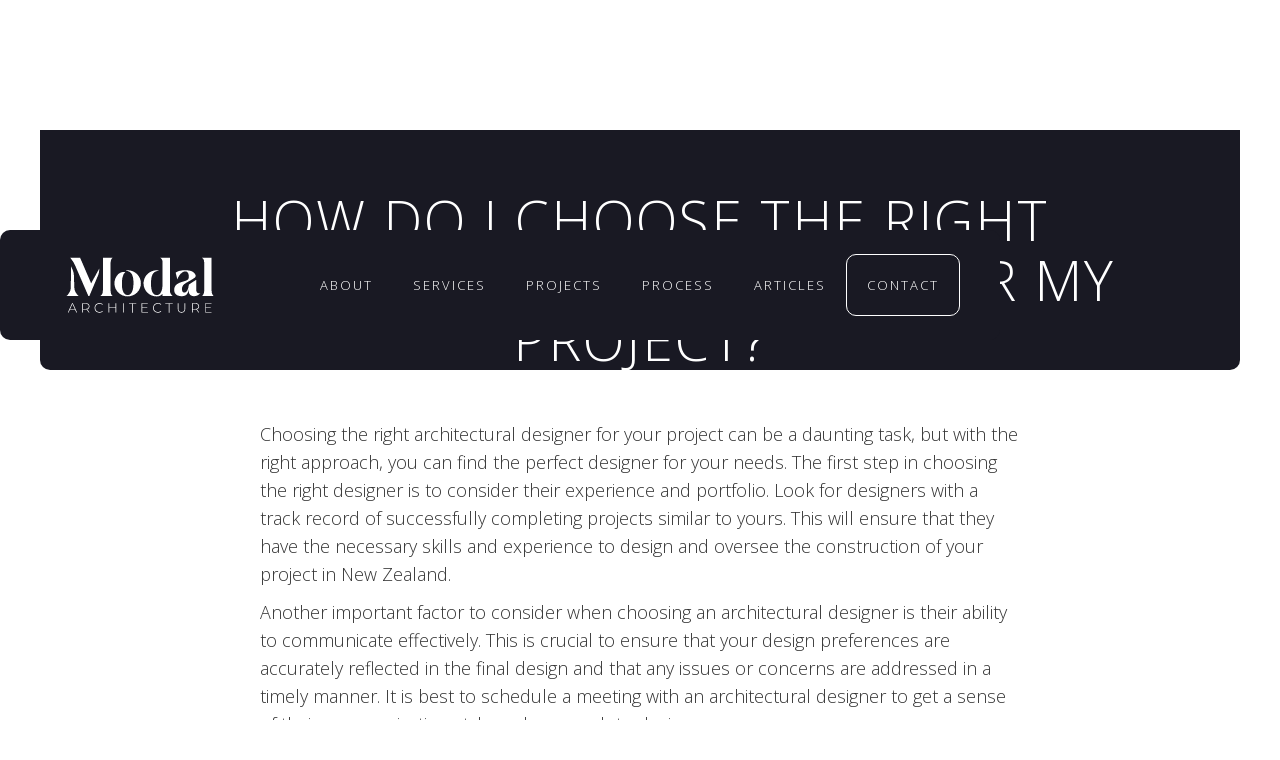

--- FILE ---
content_type: text/html
request_url: https://www.modal.archi/frequently-asked-questions/how-do-i-choose-the-right-architectural-designer-for-my-project
body_size: 7775
content:
<!DOCTYPE html><!-- Last Published: Sun Jan 11 2026 01:08:42 GMT+0000 (Coordinated Universal Time) --><html data-wf-domain="www.modal.archi" data-wf-page="63ed95906d25e1577df85480" data-wf-site="631c44100d28cdc2c6f9b60f" data-wf-collection="63ed95906d25e1464af8542e" data-wf-item-slug="how-do-i-choose-the-right-architectural-designer-for-my-project"><head><meta charset="utf-8"/><title>How do I choose the right architectural designer for my project?</title><meta content="How do I choose the right architectural designer for my project?" name="description"/><meta content="How do I choose the right architectural designer for my project?" property="og:title"/><meta content="How do I choose the right architectural designer for my project?" property="og:description"/><meta content="How do I choose the right architectural designer for my project?" property="twitter:title"/><meta content="How do I choose the right architectural designer for my project?" property="twitter:description"/><meta property="og:type" content="website"/><meta content="summary_large_image" name="twitter:card"/><meta content="width=device-width, initial-scale=1" name="viewport"/><meta content="qIR8TGClyHPbfC4_tLSESr4Ud9X-fBy-iqP4zxCu9lQ" name="google-site-verification"/><link href="https://cdn.prod.website-files.com/631c44100d28cdc2c6f9b60f/css/modalarchitecture.shared.d6150c6d2.min.css" rel="stylesheet" type="text/css" integrity="sha384-1hUMbSUmWkAaen7q3S4Km23Ew7VPVidecSpng13joZpgcgIYS/cc8j5CZrfB0tgt" crossorigin="anonymous"/><link href="https://fonts.googleapis.com" rel="preconnect"/><link href="https://fonts.gstatic.com" rel="preconnect" crossorigin="anonymous"/><script src="https://ajax.googleapis.com/ajax/libs/webfont/1.6.26/webfont.js" type="text/javascript"></script><script type="text/javascript">WebFont.load({  google: {    families: ["Open Sans:300,300italic,400,400italic,600,600italic,700,700italic,800,800italic","Barlow:regular,500,600,700,800,900"]  }});</script><script type="text/javascript">!function(o,c){var n=c.documentElement,t=" w-mod-";n.className+=t+"js",("ontouchstart"in o||o.DocumentTouch&&c instanceof DocumentTouch)&&(n.className+=t+"touch")}(window,document);</script><link href="https://cdn.prod.website-files.com/631c44100d28cdc2c6f9b60f/64b0a62776aaf3917470ea54_Modal_Web%20Icon.ico" rel="shortcut icon" type="image/x-icon"/><link href="https://cdn.prod.website-files.com/631c44100d28cdc2c6f9b60f/64b0a5858ac200d1ab02602f_256x256%20Webclip%20Modal_Black-01.png" rel="apple-touch-icon"/><link href="https://www.modal.archi/frequently-asked-questions/how-do-i-choose-the-right-architectural-designer-for-my-project" rel="canonical"/><script async="" src="https://www.googletagmanager.com/gtag/js?id=G-8DF9GYQNNY"></script><script type="text/javascript">window.dataLayer = window.dataLayer || [];function gtag(){dataLayer.push(arguments);}gtag('set', 'developer_id.dZGVlNj', true);gtag('js', new Date());gtag('config', 'G-8DF9GYQNNY');</script><!-- Google Tag Manager -->
<script>(function(w,d,s,l,i){w[l]=w[l]||[];w[l].push({'gtm.start':
new Date().getTime(),event:'gtm.js'});var f=d.getElementsByTagName(s)[0],
j=d.createElement(s),dl=l!='dataLayer'?'&l='+l:'';j.async=true;j.src=
'https://www.googletagmanager.com/gtm.js?id='+i+dl;f.parentNode.insertBefore(j,f);
})(window,document,'script','dataLayer','GTM-T5MS7T6');</script>
<!-- End Google Tag Manager -->

<meta name="facebook-domain-verification" content="1yx7zthtz8pd0tyimocf5zmj0wx5vi" />

<!-- Global site tag (gtag.js) - Google Analytics -->
<script async src="https://www.googletagmanager.com/gtag/js?id=G-X0TRPBP287"></script>
<script>
  window.dataLayer = window.dataLayer || [];
  function gtag(){dataLayer.push(arguments);}
  gtag('js', new Date());

  gtag('config', 'G-X0TRPBP287');
</script>


<link rel="apple-touch-icon" sizes="180x180" href="/apple-touch-icon.png">
<link rel="icon" type="image/png" sizes="32x32" href="/favicon-32x32.png">
<link rel="icon" type="image/png" sizes="16x16" href="/favicon-16x16.png">
<link rel="manifest" href="/site.webmanifest">
<link rel="mask-icon" href="/safari-pinned-tab.svg" color="#5bbad5">
<meta name="msapplication-TileColor" content="#ffc40d">
<meta name="theme-color" content="#ffffff">


<!-- Start of HubSpot Embed Code -->
<script type="text/javascript" id="hs-script-loader" async defer src="//js.hs-scripts.com/22735404.js"></script>
<!-- End of HubSpot Embed Code -->


 <style>
 ::selection {color: #FFFFFF; background: #88A096;}
 </style>

<style>
  .embed-spec-table table {
    border-collapse: collapse;
    width: 100%;
  }
  .embed-spec-table tr {
    border-bottom: 1px solid rgba(0,0,0,0.08);
  }

  .embed-spec-table tr:last-child {
    border-bottom: none;
  }

  .embed-spec-table th,
  .embed-spec-table td {
    padding: 16px 28px;
    vertical-align: top;
  }
</style>


<script data-cfasync="false" type="text/javascript" src="https://cdn.seoplatform.io/injector.js?websiteId=23791"></script>

<meta name="p:domain_verify" content="b15f04e9eeab9251b804236b049b74cb"/><script src="https://cdn.prod.website-files.com/631c44100d28cdc2c6f9b60f%2F66ba5a08efe71070f98dd10a%2F6930925d10f534b753a63c47%2Ft5ms7t6-1.1.1.js" type="text/javascript"></script></head><body><div data-collapse="medium" data-animation="default" data-duration="400" data-easing="ease" data-easing2="ease" role="banner" class="navbar gold w-nav"><div class="nav-container gold"><a href="/" class="nav-logo-wrap w-nav-brand"><img src="https://cdn.prod.website-files.com/631c44100d28cdc2c6f9b60f/64b0954cd0fa2f704f3284cb_Modal%20Lock%20up%20negative%20space_No%20Borders.svg" width="200" alt="Modal Architecture Bespoke Design Logo" class="nav-logo alt white"/></a><div class="nav-right-wrap"><div class="menu-button-alt w-nav-button"><div class="white-icon-copy w-icon-nav-menu"></div></div><nav role="navigation" class="nav-menu alt gold w-nav-menu"><a href="/about" class="nav-link white w-nav-link">About</a><a href="/services" class="nav-link white w-nav-link">services</a><a href="/projects" class="nav-link white w-nav-link">Projects</a><a href="/process" class="nav-link white w-nav-link">process</a><a href="/architecture-blog" class="nav-link white w-nav-link">Articles</a><a href="/contact" class="nav-link unique-white white w-nav-link">contact</a><a href="tel:+64210639997" class="call-now---dropdown unique-white white call-now w-nav-link">Call now</a><a href="#" class="search-link alt w-inline-block"><img src="https://cdn.prod.website-files.com/631c44100d28cdc2c6f9b60f/631c44100d28cd6982f9b643_Search.svg" loading="lazy" alt=""/></a></nav></div></div></div><div class="all-pages---nav-bar"><h1 class="section-title content-bottom sub-heading centre white">How do I choose the right architectural designer for my project?</h1></div><div class="blog-text-content grey"><div class="blog-content-text_white faq w-richtext"><p>Choosing the right architectural designer for your project can be a daunting task, but with the right approach, you can find the perfect designer for your needs. The first step in choosing the right designer is to consider their experience and portfolio. Look for designers with a track record of successfully completing projects similar to yours. This will ensure that they have the necessary skills and experience to design and oversee the construction of your project in New Zealand.</p><p>Another important factor to consider when choosing an architectural designer is their ability to communicate effectively. This is crucial to ensure that your design preferences are accurately reflected in the final design and that any issues or concerns are addressed in a timely manner. It is best to schedule a meeting with an architectural designer to get a sense of their communication style and approach to design.</p></div><div class="blog-content-text_white faq w-richtext"><p>During the meeting, you should also ask to see the designer&#x27;s portfolio of work. This will give you an idea of the designer&#x27;s design aesthetic, the type of projects they have worked on and the level of quality that you can expect from them. Look for designers whose portfolio aligns with your design preferences and project goals.</p><p>Additionally, you should consider the designer&#x27;s qualifications and certifications. It is important to ensure that the designer you choose is registered with the New Zealand Institute of Architects (NZIA) and that they have the necessary qualifications and certifications to legally practice in New Zealand. Additionally, if the designer is a Licensed Building Practitioner (LBP) in the Designer category, they are authorized to design and specify building work in New Zealand.</p></div><div class="blog-content-text_white faq w-dyn-bind-empty w-richtext"></div><a href="/frequently-asked-questions" class="back-to-blogs faq-s w-button">Back To FAQ&#x27;s</a></div><div class="section cta"><div class="container"><div data-w-id="949bd131-c94c-ec85-0952-3992cda3232c" class="align-center"><div class="section-title sub-heading cta brand-hay">READY TO DESIGN<br/><strong class="bold-text design-shadow">YOUR home? </strong></div><p class="open-sans-light centred-text">We offer a free consultation to meet you in your home or on your new site.<br/>Let&#x27;s discuss your new dream home.<br/></p><a href="/contact" class="cta-button w-button">CONTACT US</a></div></div></div><div class="client-feedback_background"><h2 class="section-title content-bottom sub-heading centre grey">Client <span class="bold-text design-shadow">feedback</span></h2><div class="feedback-dix-container"><div data-delay="2500" data-animation="slide" class="modal-client-feedback w-slider" data-autoplay="true" data-easing="ease" data-hide-arrows="false" data-disable-swipe="false" data-autoplay-limit="0" data-nav-spacing="5" data-duration="500" data-infinite="true"><div class="mask-2 w-slider-mask"><div class="slide w-slide"><p class="client-feedback-2">Modal helped us design the changes we wanted to make to our home. First time renovators, they were helpful with providing a clear service expectations. They took calls from our builders and provided updates - They even popped around to see the finished product recently too!</p><p class="client-feedback-2 client">Kirsty and Dan Donbavand</p></div><div class="slide w-slide"><p class="client-feedback-2">We&#x27;re very happy with Modal&#x27;s performance on our house extension project. They were very approachable and had some great ideas to offer. They really listened to us and delivered a design in a timely manner that was exactly what we wanted.</p><p class="client-feedback-2 client">Dean Galbraith</p></div><div class="slide w-slide"><p class="client-feedback-2">Modal provided excellent early engagement with us on a Wellington house renovation project. They communicated quickly and were very responsive, visiting and patiently talking us through the options and steps.</p><p class="client-feedback-2 client">Mike Thompson</p></div><div class="slide w-slide"><p class="client-feedback-2">Modal helped us with a significant reconfiguration and extension of our holiday home on Waiheke Island. They were a delight to work with, carefully explaining the ins and outs of all stages of the process and provided ongoing support and design options as we moved through ideas. Modal put the experience of your project at the forefront of their minds, delivering a quality space for us to enjoy regularly.</p><p class="client-feedback-2 client">Alison Berry</p></div><div class="slide w-slide"><p class="client-feedback-2">Modal’s work, timing and communication is spot on. From concept to detailed design through to consent they kept me involved and informed. Modal kept ahead of schedule. I&#x27;m really happy with the designs and the additions they made. They managed the consent process which went smoothly and are a team of relaxed but very professional individuals.</p><p class="client-feedback-2 client">Liz Peilua</p></div><div class="slide w-slide"><p class="client-feedback-2">Modal helped us with a redesign of our office space at Aro, it was an absolute pleasure to work with Modal through this process. They saw our vision right away, to help us enrich our existing space without taking away all the unique characteristics. They were meticulous in the design process and guided us through each step, from proof of concept to adding the finishing touches - inevitably being featured on WellingtonNZs coolest offices blog. I would highly recommend Modal for any project that requires a great deal of creativity, attention to detail, and initiative.</p><div class="div_spacer_25px"></div><p class="client-feedback-2 client">Jonty Hodge</p></div></div><div class="left-arrow w-slider-arrow-left"><div class="icon-2 w-icon-slider-left"></div></div><div class="right-arrow w-slider-arrow-right"><div class="icon-2 w-icon-slider-right"></div></div><div class="slide-nav-3 w-slider-nav w-slider-nav-invert w-round"></div></div></div></div><div class="_40px-spacer"></div><div class="footer"><div class="container footer"><div class="footer-columns w-row"><div class="column-17 w-col w-col-3"><div class="services-div-block"><div class="title-coloum-footer brand spaced">EXPLORE</div><div class="footer-links-wrap"><a href="/" class="footer-link">HOME</a></div><div class="footer-links-wrap"><a href="/projects" class="footer-link">PROJECTS</a></div><div class="footer-links-wrap"><a href="/services" class="footer-link">services</a></div><div class="footer-links-wrap"><a href="/process" class="footer-link">process</a></div><div class="footer-links-wrap unique"><a href="/architecture-blog" class="footer-link temp-hide">aRTICLES</a></div><div class="footer-links-wrap"><a href="/about" class="footer-link">ABOUT</a></div><div class="footer-links-wrap"><a href="/frequently-asked-questions" class="footer-link">FAQ</a></div><div class="footer-links-wrap unique"><a href="/careers" class="footer-link temp-hide">Careers</a></div><div class="footer-links-wrap"><a href="/policies" class="footer-link">privacy policy</a></div><div class="footer-links-wrap"><a href="/contact" class="footer-link contact">contact</a></div><div class="footer-links-wrap"><a href="/book-a-meeting" class="footer-link contact">Book a Meeting</a></div></div></div><div class="column-8 services w-col w-col-3"><div class="footer-columns-information"><div class="tilte-footer"><a href="/services" class="title-coloum-footer brand"><strong class="bold-text-9">Services</strong></a></div><div class="footer-links-wrap"><a href="/our-services/new-build-homes" class="footer-link">New build homes</a></div><div class="footer-links-wrap"><a href="/our-services/holiday-homes" class="footer-link">holiday homes</a></div><div class="footer-links-wrap"><a href="/our-services/infill-dwellings" class="footer-link">infill dwellings</a></div><div class="footer-links-wrap"><a href="/our-services/renovations" class="footer-link">Renovations</a></div><div class="footer-links-wrap unique"><a href="/our-services/developments" class="footer-link temp-hide">Developments</a></div><div class="footer-links-wrap unique"><a href="/our-services/small-commercial" class="footer-link temp-hide">Small Commercial</a></div></div><div class="footer-columns-information spaced"><div class="tilte-footer"><a href="/site-map" class="title-coloum-footer brand"><strong class="bold-text-9 spaced">See Where we work</strong></a></div></div></div><div class="column-8 social w-col w-col-3"><div class="title-coloum-footer brand spaced">SOCIAL</div><div class="social-links-wrap"><a href="https://www.facebook.com/modal.archi/" target="_blank" class="social-link fb w-inline-block"></a><a href="https://www.instagram.com/modal.archi/" target="_blank" class="social-link ig w-inline-block"></a><a href="https://www.linkedin.com/company/modal-archi" target="_blank" class="social-link li w-inline-block"></a><a href="https://www.houzz.co.nz/professionals/architectural-designer/modal-pfvwnz-pf~1480809371?" target="_blank" class="social-link houz w-inline-block"></a></div><div class="title-coloum-footer brand spaced top-as-well">organisations</div><div class="associated-brands company-associations"><a href="https://kete-lbp.mbie.govt.nz/practitioner/?id=c8bdb57f-1494-ea11-bc7a-005056ae0567" target="_blank" class="social-link lbp w-inline-block"></a><a href="https://passivehouse.nz/directory/listing/modal-architecture" class="social-link phinz w-inline-block"></a><a href="https://www.nzgbc.org.nz/Person?Action=Profile&amp;Person_id=32422" target="_blank" class="social-link homestar w-inline-block"></a><a href="https://archipro.co.nz/professional/modal-architecture" class="archipro-link w-inline-block"><img src="https://cdn.prod.website-files.com/631c44100d28cdc2c6f9b60f/657f5ee9e4e11e1e9669e218_download.svg" loading="lazy" alt="" class="archipro"/></a><a href="https://www.nzgbc.org.nz/" target="_blank" class="social-link nzgbc w-inline-block"></a></div><div class="associated-brands company-associations"><a href="https://www.nzgbc.org.nz/" target="_blank" class="social-link nzgbc w-inline-block"></a></div></div><div class="column-8 brand-info w-col w-col-3"><div class="div-block-9"><a href="/" class="link-block-6 w-inline-block"><img src="https://cdn.prod.website-files.com/631c44100d28cdc2c6f9b60f/64b097073fe6ab404ead4c7d_Wordle%20Wordmark%20clear%20space_WHITE.png" loading="lazy" width="200" sizes="(max-width: 479px) 200px, (max-width: 767px) 42vw, (max-width: 991px) 22vw, 200px" alt="Modal Architecture" srcset="https://cdn.prod.website-files.com/631c44100d28cdc2c6f9b60f/64b097073fe6ab404ead4c7d_Wordle%20Wordmark%20clear%20space_WHITE-p-500.png 500w, https://cdn.prod.website-files.com/631c44100d28cdc2c6f9b60f/64b097073fe6ab404ead4c7d_Wordle%20Wordmark%20clear%20space_WHITE-p-800.png 800w, https://cdn.prod.website-files.com/631c44100d28cdc2c6f9b60f/64b097073fe6ab404ead4c7d_Wordle%20Wordmark%20clear%20space_WHITE-p-1080.png 1080w, https://cdn.prod.website-files.com/631c44100d28cdc2c6f9b60f/64b097073fe6ab404ead4c7d_Wordle%20Wordmark%20clear%20space_WHITE-p-1600.png 1600w, https://cdn.prod.website-files.com/631c44100d28cdc2c6f9b60f/64b097073fe6ab404ead4c7d_Wordle%20Wordmark%20clear%20space_WHITE-p-2000.png 2000w, https://cdn.prod.website-files.com/631c44100d28cdc2c6f9b60f/64b097073fe6ab404ead4c7d_Wordle%20Wordmark%20clear%20space_WHITE-p-2600.png 2600w, https://cdn.prod.website-files.com/631c44100d28cdc2c6f9b60f/64b097073fe6ab404ead4c7d_Wordle%20Wordmark%20clear%20space_WHITE-p-3200.png 3200w, https://cdn.prod.website-files.com/631c44100d28cdc2c6f9b60f/64b097073fe6ab404ead4c7d_Wordle%20Wordmark%20clear%20space_WHITE.png 5002w" class="footer-logo"/></a><div class="link"><a href="/" class="link brand"><strong class="bold-text-10">MODAL Architecture</strong></a></div><div class="link address-spaces"><a href="https://goo.gl/maps/6om8ecXMgNyvad6YA" target="_blank" class="link">Level 1, 43 Cuba St, Te Aro, Wellington, New Zealand</a></div><div class="link address-spaces"><a href="https://www.google.com/maps/place/Modal+Architecture/@-36.8507397,174.780089,755m/data=!3m2!1e3!4b1!4m6!3m5!1s0x6d0d4b92c3284f9d:0xd42294412c5248d4!8m2!3d-36.850744!4d174.7826639!16s%2Fg%2F11x2jqx6wq?entry=ttu&amp;g_ep=EgoyMDI1MTEyMy4xIKXMDSoASAFQAw%3D%3D" target="_blank" class="link auckland">Level 3, 125 St Georges Bay Rd, Parnell, Auckland, New Zealand</a></div><div class="link"><a href="mailto:info@modal.archi?subject=Website%20enquiry" class="link">info@modal.archi<br/></a></div><div class="link"><a href="tel:+64210639997" class="link">021 063 9997<br/></a></div></div><div class="text-block-3"><a href="/" class="link-3">Modal architecture</a> is an <a href="/about" class="footer-links">ARCHITECTURAL Design</a> Firm Specialising in <a href="/design-elements/high-performance-homes-new-zealand" class="footer-links">High Performance</a>, <a href="/design-elements/high-performance-homes-new-zealand" class="footer-links">Sustainable</a>, and <a href="/about" class="footer-links">lifestyle Homes</a> ALL OVER New Zealand. </div></div></div><div class="container-4 w-container"><div class="servciving-nz-wide-tag"><a href="/regions-cities-we-work-in/auckland" class="location-link">Auckland</a>| <a href="/regions-cities-we-work-in/bay-of-plenty" class="location-link">Bay of Plenty</a>| <a href="/regions-cities-we-work-in/christchurch" class="location-link">Christchurch </a>|<a href="/regions-cities-we-work-in/queenstown" class="location-link">Queenstown </a>| <a href="/regions-cities-we-work-in/taranaki" class="location-link">Taranaki </a>| <a href="/regions-cities-we-work-in/wellington" class="location-link">Wellington </a>| <a href="/regions-cities-we-work-in/the-wairarapa" class="location-link">Wairarapa </a><br/><a href="/regions-cities-we-work-in/new-zealand" class="location-link">Servicing New Zealand wide<br/></a><a href="/" class="location-link">© 2025 Modal NZ Limited<br/>‍</a><br/><a href="https://www.google.com/maps/place/Modal+Architecture/@-41.2905411,174.7725391,817m/data=!3m2!1e3!4b1!4m6!3m5!1s0xa1f99d2db98db473:0xf67d67102fd656e0!8m2!3d-41.2905452!4d174.77741!16s%2Fg%2F11rlfxd8h_?entry=ttu&amp;g_ep=EgoyMDI1MDMwMy4wIKXMDSoJLDEwMjExNDU1SAFQAw%3D%3D" target="_blank" class="link-9">Level 1, 43 Cuba St, Te Aro, Wellington</a> | <a href="https://www.google.com/maps/place/Modal+Architecture/@-36.8507397,174.780089,755m/data=!3m2!1e3!4b1!4m6!3m5!1s0x6d0d4b92c3284f9d:0xd42294412c5248d4!8m2!3d-36.850744!4d174.7826639!16s%2Fg%2F11x2jqx6wq?entry=ttu&amp;g_ep=EgoyMDI1MTEyMy4xIKXMDSoASAFQAw%3D%3D" target="_blank" class="link-8">Level 3, 125 St Georges Bay Rd, Parnell, Auckland</a><br/><a href="tel:0210639997" class="link-7">021 063 9997</a><a href="tel:+64210639997" class="location-link"> | </a><a href="mailto:info@modal.archi?subject=Website%20Enquiry" class="link-6">info@modal.archi</a><br/>‍</div></div></div></div><script src="https://d3e54v103j8qbb.cloudfront.net/js/jquery-3.5.1.min.dc5e7f18c8.js?site=631c44100d28cdc2c6f9b60f" type="text/javascript" integrity="sha256-9/aliU8dGd2tb6OSsuzixeV4y/faTqgFtohetphbbj0=" crossorigin="anonymous"></script><script src="https://cdn.prod.website-files.com/631c44100d28cdc2c6f9b60f/js/modalarchitecture.schunk.36b8fb49256177c8.js" type="text/javascript" integrity="sha384-4abIlA5/v7XaW1HMXKBgnUuhnjBYJ/Z9C1OSg4OhmVw9O3QeHJ/qJqFBERCDPv7G" crossorigin="anonymous"></script><script src="https://cdn.prod.website-files.com/631c44100d28cdc2c6f9b60f/js/modalarchitecture.297566b9.cad55b12c8e29ef1.js" type="text/javascript" integrity="sha384-VXuvEsUFRigwu8hljTjNPjkxtLkhl+H6azWiHiEFe7jmGlmo1Sh+JOanStF4/tO8" crossorigin="anonymous"></script><!-- Google Tag Manager (noscript) -->
<noscript><iframe src="https://www.googletagmanager.com/ns.html?id=GTM-T5MS7T6"
height="0" width="0" style="display:none;visibility:hidden"></iframe></noscript>
<!-- End Google Tag Manager (noscript) --><script src="https://hubspotonwebflow.com/assets/js/form-124.js" type="text/javascript" integrity="sha384-bjyNIOqAKScdeQ3THsDZLGagNN56B4X2Auu9YZIGu+tA/PlggMk4jbWruG/P6zYj" crossorigin="anonymous"></script></body></html>

--- FILE ---
content_type: text/css
request_url: https://cdn.prod.website-files.com/631c44100d28cdc2c6f9b60f/css/modalarchitecture.shared.d6150c6d2.min.css
body_size: 31092
content:
html{-webkit-text-size-adjust:100%;-ms-text-size-adjust:100%;font-family:sans-serif}body{margin:0}article,aside,details,figcaption,figure,footer,header,hgroup,main,menu,nav,section,summary{display:block}audio,canvas,progress,video{vertical-align:baseline;display:inline-block}audio:not([controls]){height:0;display:none}[hidden],template{display:none}a{background-color:#0000}a:active,a:hover{outline:0}abbr[title]{border-bottom:1px dotted}b,strong{font-weight:700}dfn{font-style:italic}h1{margin:.67em 0;font-size:2em}mark{color:#000;background:#ff0}small{font-size:80%}sub,sup{vertical-align:baseline;font-size:75%;line-height:0;position:relative}sup{top:-.5em}sub{bottom:-.25em}img{border:0}svg:not(:root){overflow:hidden}hr{box-sizing:content-box;height:0}pre{overflow:auto}code,kbd,pre,samp{font-family:monospace;font-size:1em}button,input,optgroup,select,textarea{color:inherit;font:inherit;margin:0}button{overflow:visible}button,select{text-transform:none}button,html input[type=button],input[type=reset]{-webkit-appearance:button;cursor:pointer}button[disabled],html input[disabled]{cursor:default}button::-moz-focus-inner,input::-moz-focus-inner{border:0;padding:0}input{line-height:normal}input[type=checkbox],input[type=radio]{box-sizing:border-box;padding:0}input[type=number]::-webkit-inner-spin-button,input[type=number]::-webkit-outer-spin-button{height:auto}input[type=search]{-webkit-appearance:none}input[type=search]::-webkit-search-cancel-button,input[type=search]::-webkit-search-decoration{-webkit-appearance:none}legend{border:0;padding:0}textarea{overflow:auto}optgroup{font-weight:700}table{border-collapse:collapse;border-spacing:0}td,th{padding:0}@font-face{font-family:webflow-icons;src:url([data-uri])format("truetype");font-weight:400;font-style:normal}[class^=w-icon-],[class*=\ w-icon-]{speak:none;font-variant:normal;text-transform:none;-webkit-font-smoothing:antialiased;-moz-osx-font-smoothing:grayscale;font-style:normal;font-weight:400;line-height:1;font-family:webflow-icons!important}.w-icon-slider-right:before{content:""}.w-icon-slider-left:before{content:""}.w-icon-nav-menu:before{content:""}.w-icon-arrow-down:before,.w-icon-dropdown-toggle:before{content:""}.w-icon-file-upload-remove:before{content:""}.w-icon-file-upload-icon:before{content:""}*{box-sizing:border-box}html{height:100%}body{color:#333;background-color:#fff;min-height:100%;margin:0;font-family:Arial,sans-serif;font-size:14px;line-height:20px}img{vertical-align:middle;max-width:100%;display:inline-block}html.w-mod-touch *{background-attachment:scroll!important}.w-block{display:block}.w-inline-block{max-width:100%;display:inline-block}.w-clearfix:before,.w-clearfix:after{content:" ";grid-area:1/1/2/2;display:table}.w-clearfix:after{clear:both}.w-hidden{display:none}.w-button{color:#fff;line-height:inherit;cursor:pointer;background-color:#3898ec;border:0;border-radius:0;padding:9px 15px;text-decoration:none;display:inline-block}input.w-button{-webkit-appearance:button}html[data-w-dynpage] [data-w-cloak]{color:#0000!important}.w-code-block{margin:unset}pre.w-code-block code{all:inherit}.w-optimization{display:contents}.w-webflow-badge,.w-webflow-badge>img{box-sizing:unset;width:unset;height:unset;max-height:unset;max-width:unset;min-height:unset;min-width:unset;margin:unset;padding:unset;float:unset;clear:unset;border:unset;border-radius:unset;background:unset;background-image:unset;background-position:unset;background-size:unset;background-repeat:unset;background-origin:unset;background-clip:unset;background-attachment:unset;background-color:unset;box-shadow:unset;transform:unset;direction:unset;font-family:unset;font-weight:unset;color:unset;font-size:unset;line-height:unset;font-style:unset;font-variant:unset;text-align:unset;letter-spacing:unset;-webkit-text-decoration:unset;text-decoration:unset;text-indent:unset;text-transform:unset;list-style-type:unset;text-shadow:unset;vertical-align:unset;cursor:unset;white-space:unset;word-break:unset;word-spacing:unset;word-wrap:unset;transition:unset}.w-webflow-badge{white-space:nowrap;cursor:pointer;box-shadow:0 0 0 1px #0000001a,0 1px 3px #0000001a;visibility:visible!important;opacity:1!important;z-index:2147483647!important;color:#aaadb0!important;overflow:unset!important;background-color:#fff!important;border-radius:3px!important;width:auto!important;height:auto!important;margin:0!important;padding:6px!important;font-size:12px!important;line-height:14px!important;text-decoration:none!important;display:inline-block!important;position:fixed!important;inset:auto 12px 12px auto!important;transform:none!important}.w-webflow-badge>img{position:unset;visibility:unset!important;opacity:1!important;vertical-align:middle!important;display:inline-block!important}h1,h2,h3,h4,h5,h6{margin-bottom:10px;font-weight:700}h1{margin-top:20px;font-size:38px;line-height:44px}h2{margin-top:20px;font-size:32px;line-height:36px}h3{margin-top:20px;font-size:24px;line-height:30px}h4{margin-top:10px;font-size:18px;line-height:24px}h5{margin-top:10px;font-size:14px;line-height:20px}h6{margin-top:10px;font-size:12px;line-height:18px}p{margin-top:0;margin-bottom:10px}blockquote{border-left:5px solid #e2e2e2;margin:0 0 10px;padding:10px 20px;font-size:18px;line-height:22px}figure{margin:0 0 10px}figcaption{text-align:center;margin-top:5px}ul,ol{margin-top:0;margin-bottom:10px;padding-left:40px}.w-list-unstyled{padding-left:0;list-style:none}.w-embed:before,.w-embed:after{content:" ";grid-area:1/1/2/2;display:table}.w-embed:after{clear:both}.w-video{width:100%;padding:0;position:relative}.w-video iframe,.w-video object,.w-video embed{border:none;width:100%;height:100%;position:absolute;top:0;left:0}fieldset{border:0;margin:0;padding:0}button,[type=button],[type=reset]{cursor:pointer;-webkit-appearance:button;border:0}.w-form{margin:0 0 15px}.w-form-done{text-align:center;background-color:#ddd;padding:20px;display:none}.w-form-fail{background-color:#ffdede;margin-top:10px;padding:10px;display:none}label{margin-bottom:5px;font-weight:700;display:block}.w-input,.w-select{color:#333;vertical-align:middle;background-color:#fff;border:1px solid #ccc;width:100%;height:38px;margin-bottom:10px;padding:8px 12px;font-size:14px;line-height:1.42857;display:block}.w-input::placeholder,.w-select::placeholder{color:#999}.w-input:focus,.w-select:focus{border-color:#3898ec;outline:0}.w-input[disabled],.w-select[disabled],.w-input[readonly],.w-select[readonly],fieldset[disabled] .w-input,fieldset[disabled] .w-select{cursor:not-allowed}.w-input[disabled]:not(.w-input-disabled),.w-select[disabled]:not(.w-input-disabled),.w-input[readonly],.w-select[readonly],fieldset[disabled]:not(.w-input-disabled) .w-input,fieldset[disabled]:not(.w-input-disabled) .w-select{background-color:#eee}textarea.w-input,textarea.w-select{height:auto}.w-select{background-color:#f3f3f3}.w-select[multiple]{height:auto}.w-form-label{cursor:pointer;margin-bottom:0;font-weight:400;display:inline-block}.w-radio{margin-bottom:5px;padding-left:20px;display:block}.w-radio:before,.w-radio:after{content:" ";grid-area:1/1/2/2;display:table}.w-radio:after{clear:both}.w-radio-input{float:left;margin:3px 0 0 -20px;line-height:normal}.w-file-upload{margin-bottom:10px;display:block}.w-file-upload-input{opacity:0;z-index:-100;width:.1px;height:.1px;position:absolute;overflow:hidden}.w-file-upload-default,.w-file-upload-uploading,.w-file-upload-success{color:#333;display:inline-block}.w-file-upload-error{margin-top:10px;display:block}.w-file-upload-default.w-hidden,.w-file-upload-uploading.w-hidden,.w-file-upload-error.w-hidden,.w-file-upload-success.w-hidden{display:none}.w-file-upload-uploading-btn{cursor:pointer;background-color:#fafafa;border:1px solid #ccc;margin:0;padding:8px 12px;font-size:14px;font-weight:400;display:flex}.w-file-upload-file{background-color:#fafafa;border:1px solid #ccc;flex-grow:1;justify-content:space-between;margin:0;padding:8px 9px 8px 11px;display:flex}.w-file-upload-file-name{font-size:14px;font-weight:400;display:block}.w-file-remove-link{cursor:pointer;width:auto;height:auto;margin-top:3px;margin-left:10px;padding:3px;display:block}.w-icon-file-upload-remove{margin:auto;font-size:10px}.w-file-upload-error-msg{color:#ea384c;padding:2px 0;display:inline-block}.w-file-upload-info{padding:0 12px;line-height:38px;display:inline-block}.w-file-upload-label{cursor:pointer;background-color:#fafafa;border:1px solid #ccc;margin:0;padding:8px 12px;font-size:14px;font-weight:400;display:inline-block}.w-icon-file-upload-icon,.w-icon-file-upload-uploading{width:20px;margin-right:8px;display:inline-block}.w-icon-file-upload-uploading{height:20px}.w-container{max-width:940px;margin-left:auto;margin-right:auto}.w-container:before,.w-container:after{content:" ";grid-area:1/1/2/2;display:table}.w-container:after{clear:both}.w-container .w-row{margin-left:-10px;margin-right:-10px}.w-row:before,.w-row:after{content:" ";grid-area:1/1/2/2;display:table}.w-row:after{clear:both}.w-row .w-row{margin-left:0;margin-right:0}.w-col{float:left;width:100%;min-height:1px;padding-left:10px;padding-right:10px;position:relative}.w-col .w-col{padding-left:0;padding-right:0}.w-col-1{width:8.33333%}.w-col-2{width:16.6667%}.w-col-3{width:25%}.w-col-4{width:33.3333%}.w-col-5{width:41.6667%}.w-col-6{width:50%}.w-col-7{width:58.3333%}.w-col-8{width:66.6667%}.w-col-9{width:75%}.w-col-10{width:83.3333%}.w-col-11{width:91.6667%}.w-col-12{width:100%}.w-hidden-main{display:none!important}@media screen and (max-width:991px){.w-container{max-width:728px}.w-hidden-main{display:inherit!important}.w-hidden-medium{display:none!important}.w-col-medium-1{width:8.33333%}.w-col-medium-2{width:16.6667%}.w-col-medium-3{width:25%}.w-col-medium-4{width:33.3333%}.w-col-medium-5{width:41.6667%}.w-col-medium-6{width:50%}.w-col-medium-7{width:58.3333%}.w-col-medium-8{width:66.6667%}.w-col-medium-9{width:75%}.w-col-medium-10{width:83.3333%}.w-col-medium-11{width:91.6667%}.w-col-medium-12{width:100%}.w-col-stack{width:100%;left:auto;right:auto}}@media screen and (max-width:767px){.w-hidden-main,.w-hidden-medium{display:inherit!important}.w-hidden-small{display:none!important}.w-row,.w-container .w-row{margin-left:0;margin-right:0}.w-col{width:100%;left:auto;right:auto}.w-col-small-1{width:8.33333%}.w-col-small-2{width:16.6667%}.w-col-small-3{width:25%}.w-col-small-4{width:33.3333%}.w-col-small-5{width:41.6667%}.w-col-small-6{width:50%}.w-col-small-7{width:58.3333%}.w-col-small-8{width:66.6667%}.w-col-small-9{width:75%}.w-col-small-10{width:83.3333%}.w-col-small-11{width:91.6667%}.w-col-small-12{width:100%}}@media screen and (max-width:479px){.w-container{max-width:none}.w-hidden-main,.w-hidden-medium,.w-hidden-small{display:inherit!important}.w-hidden-tiny{display:none!important}.w-col{width:100%}.w-col-tiny-1{width:8.33333%}.w-col-tiny-2{width:16.6667%}.w-col-tiny-3{width:25%}.w-col-tiny-4{width:33.3333%}.w-col-tiny-5{width:41.6667%}.w-col-tiny-6{width:50%}.w-col-tiny-7{width:58.3333%}.w-col-tiny-8{width:66.6667%}.w-col-tiny-9{width:75%}.w-col-tiny-10{width:83.3333%}.w-col-tiny-11{width:91.6667%}.w-col-tiny-12{width:100%}}.w-widget{position:relative}.w-widget-map{width:100%;height:400px}.w-widget-map label{width:auto;display:inline}.w-widget-map img{max-width:inherit}.w-widget-map .gm-style-iw{text-align:center}.w-widget-map .gm-style-iw>button{display:none!important}.w-widget-twitter{overflow:hidden}.w-widget-twitter-count-shim{vertical-align:top;text-align:center;background:#fff;border:1px solid #758696;border-radius:3px;width:28px;height:20px;display:inline-block;position:relative}.w-widget-twitter-count-shim *{pointer-events:none;-webkit-user-select:none;user-select:none}.w-widget-twitter-count-shim .w-widget-twitter-count-inner{text-align:center;color:#999;font-family:serif;font-size:15px;line-height:12px;position:relative}.w-widget-twitter-count-shim .w-widget-twitter-count-clear{display:block;position:relative}.w-widget-twitter-count-shim.w--large{width:36px;height:28px}.w-widget-twitter-count-shim.w--large .w-widget-twitter-count-inner{font-size:18px;line-height:18px}.w-widget-twitter-count-shim:not(.w--vertical){margin-left:5px;margin-right:8px}.w-widget-twitter-count-shim:not(.w--vertical).w--large{margin-left:6px}.w-widget-twitter-count-shim:not(.w--vertical):before,.w-widget-twitter-count-shim:not(.w--vertical):after{content:" ";pointer-events:none;border:solid #0000;width:0;height:0;position:absolute;top:50%;left:0}.w-widget-twitter-count-shim:not(.w--vertical):before{border-width:4px;border-color:#75869600 #5d6c7b #75869600 #75869600;margin-top:-4px;margin-left:-9px}.w-widget-twitter-count-shim:not(.w--vertical).w--large:before{border-width:5px;margin-top:-5px;margin-left:-10px}.w-widget-twitter-count-shim:not(.w--vertical):after{border-width:4px;border-color:#fff0 #fff #fff0 #fff0;margin-top:-4px;margin-left:-8px}.w-widget-twitter-count-shim:not(.w--vertical).w--large:after{border-width:5px;margin-top:-5px;margin-left:-9px}.w-widget-twitter-count-shim.w--vertical{width:61px;height:33px;margin-bottom:8px}.w-widget-twitter-count-shim.w--vertical:before,.w-widget-twitter-count-shim.w--vertical:after{content:" ";pointer-events:none;border:solid #0000;width:0;height:0;position:absolute;top:100%;left:50%}.w-widget-twitter-count-shim.w--vertical:before{border-width:5px;border-color:#5d6c7b #75869600 #75869600;margin-left:-5px}.w-widget-twitter-count-shim.w--vertical:after{border-width:4px;border-color:#fff #fff0 #fff0;margin-left:-4px}.w-widget-twitter-count-shim.w--vertical .w-widget-twitter-count-inner{font-size:18px;line-height:22px}.w-widget-twitter-count-shim.w--vertical.w--large{width:76px}.w-background-video{color:#fff;height:500px;position:relative;overflow:hidden}.w-background-video>video{object-fit:cover;z-index:-100;background-position:50%;background-size:cover;width:100%;height:100%;margin:auto;position:absolute;inset:-100%}.w-background-video>video::-webkit-media-controls-start-playback-button{-webkit-appearance:none;display:none!important}.w-background-video--control{background-color:#0000;padding:0;position:absolute;bottom:1em;right:1em}.w-background-video--control>[hidden]{display:none!important}.w-slider{text-align:center;clear:both;-webkit-tap-highlight-color:#0000;tap-highlight-color:#0000;background:#ddd;height:300px;position:relative}.w-slider-mask{z-index:1;white-space:nowrap;height:100%;display:block;position:relative;left:0;right:0;overflow:hidden}.w-slide{vertical-align:top;white-space:normal;text-align:left;width:100%;height:100%;display:inline-block;position:relative}.w-slider-nav{z-index:2;text-align:center;-webkit-tap-highlight-color:#0000;tap-highlight-color:#0000;height:40px;margin:auto;padding-top:10px;position:absolute;inset:auto 0 0}.w-slider-nav.w-round>div{border-radius:100%}.w-slider-nav.w-num>div{font-size:inherit;line-height:inherit;width:auto;height:auto;padding:.2em .5em}.w-slider-nav.w-shadow>div{box-shadow:0 0 3px #3336}.w-slider-nav-invert{color:#fff}.w-slider-nav-invert>div{background-color:#2226}.w-slider-nav-invert>div.w-active{background-color:#222}.w-slider-dot{cursor:pointer;background-color:#fff6;width:1em;height:1em;margin:0 3px .5em;transition:background-color .1s,color .1s;display:inline-block;position:relative}.w-slider-dot.w-active{background-color:#fff}.w-slider-dot:focus{outline:none;box-shadow:0 0 0 2px #fff}.w-slider-dot:focus.w-active{box-shadow:none}.w-slider-arrow-left,.w-slider-arrow-right{cursor:pointer;color:#fff;-webkit-tap-highlight-color:#0000;tap-highlight-color:#0000;-webkit-user-select:none;user-select:none;width:80px;margin:auto;font-size:40px;position:absolute;inset:0;overflow:hidden}.w-slider-arrow-left [class^=w-icon-],.w-slider-arrow-right [class^=w-icon-],.w-slider-arrow-left [class*=\ w-icon-],.w-slider-arrow-right [class*=\ w-icon-]{position:absolute}.w-slider-arrow-left:focus,.w-slider-arrow-right:focus{outline:0}.w-slider-arrow-left{z-index:3;right:auto}.w-slider-arrow-right{z-index:4;left:auto}.w-icon-slider-left,.w-icon-slider-right{width:1em;height:1em;margin:auto;inset:0}.w-slider-aria-label{clip:rect(0 0 0 0);border:0;width:1px;height:1px;margin:-1px;padding:0;position:absolute;overflow:hidden}.w-slider-force-show{display:block!important}.w-dropdown{text-align:left;z-index:900;margin-left:auto;margin-right:auto;display:inline-block;position:relative}.w-dropdown-btn,.w-dropdown-toggle,.w-dropdown-link{vertical-align:top;color:#222;text-align:left;white-space:nowrap;margin-left:auto;margin-right:auto;padding:20px;text-decoration:none;position:relative}.w-dropdown-toggle{-webkit-user-select:none;user-select:none;cursor:pointer;padding-right:40px;display:inline-block}.w-dropdown-toggle:focus{outline:0}.w-icon-dropdown-toggle{width:1em;height:1em;margin:auto 20px auto auto;position:absolute;top:0;bottom:0;right:0}.w-dropdown-list{background:#ddd;min-width:100%;display:none;position:absolute}.w-dropdown-list.w--open{display:block}.w-dropdown-link{color:#222;padding:10px 20px;display:block}.w-dropdown-link.w--current{color:#0082f3}.w-dropdown-link:focus{outline:0}@media screen and (max-width:767px){.w-nav-brand{padding-left:10px}}.w-lightbox-backdrop{cursor:auto;letter-spacing:normal;text-indent:0;text-shadow:none;text-transform:none;visibility:visible;white-space:normal;word-break:normal;word-spacing:normal;word-wrap:normal;color:#fff;text-align:center;z-index:2000;opacity:0;-webkit-user-select:none;-moz-user-select:none;-webkit-tap-highlight-color:transparent;background:#000000e6;outline:0;font-family:Helvetica Neue,Helvetica,Ubuntu,Segoe UI,Verdana,sans-serif;font-size:17px;font-style:normal;font-weight:300;line-height:1.2;list-style:disc;position:fixed;inset:0;-webkit-transform:translate(0)}.w-lightbox-backdrop,.w-lightbox-container{-webkit-overflow-scrolling:touch;height:100%;overflow:auto}.w-lightbox-content{height:100vh;position:relative;overflow:hidden}.w-lightbox-view{opacity:0;width:100vw;height:100vh;position:absolute}.w-lightbox-view:before{content:"";height:100vh}.w-lightbox-group,.w-lightbox-group .w-lightbox-view,.w-lightbox-group .w-lightbox-view:before{height:86vh}.w-lightbox-frame,.w-lightbox-view:before{vertical-align:middle;display:inline-block}.w-lightbox-figure{margin:0;position:relative}.w-lightbox-group .w-lightbox-figure{cursor:pointer}.w-lightbox-img{width:auto;max-width:none;height:auto}.w-lightbox-image{float:none;max-width:100vw;max-height:100vh;display:block}.w-lightbox-group .w-lightbox-image{max-height:86vh}.w-lightbox-caption{text-align:left;text-overflow:ellipsis;white-space:nowrap;background:#0006;padding:.5em 1em;position:absolute;bottom:0;left:0;right:0;overflow:hidden}.w-lightbox-embed{width:100%;height:100%;position:absolute;inset:0}.w-lightbox-control{cursor:pointer;background-position:50%;background-repeat:no-repeat;background-size:24px;width:4em;transition:all .3s;position:absolute;top:0}.w-lightbox-left{background-image:url([data-uri]);display:none;bottom:0;left:0}.w-lightbox-right{background-image:url([data-uri]);display:none;bottom:0;right:0}.w-lightbox-close{background-image:url([data-uri]);background-size:18px;height:2.6em;right:0}.w-lightbox-strip{white-space:nowrap;padding:0 1vh;line-height:0;position:absolute;bottom:0;left:0;right:0;overflow:auto hidden}.w-lightbox-item{box-sizing:content-box;cursor:pointer;width:10vh;padding:2vh 1vh;display:inline-block;-webkit-transform:translate(0,0)}.w-lightbox-active{opacity:.3}.w-lightbox-thumbnail{background:#222;height:10vh;position:relative;overflow:hidden}.w-lightbox-thumbnail-image{position:absolute;top:0;left:0}.w-lightbox-thumbnail .w-lightbox-tall{width:100%;top:50%;transform:translateY(-50%)}.w-lightbox-thumbnail .w-lightbox-wide{height:100%;left:50%;transform:translate(-50%)}.w-lightbox-spinner{box-sizing:border-box;border:5px solid #0006;border-radius:50%;width:40px;height:40px;margin-top:-20px;margin-left:-20px;animation:.8s linear infinite spin;position:absolute;top:50%;left:50%}.w-lightbox-spinner:after{content:"";border:3px solid #0000;border-bottom-color:#fff;border-radius:50%;position:absolute;inset:-4px}.w-lightbox-hide{display:none}.w-lightbox-noscroll{overflow:hidden}@media (min-width:768px){.w-lightbox-content{height:96vh;margin-top:2vh}.w-lightbox-view,.w-lightbox-view:before{height:96vh}.w-lightbox-group,.w-lightbox-group .w-lightbox-view,.w-lightbox-group .w-lightbox-view:before{height:84vh}.w-lightbox-image{max-width:96vw;max-height:96vh}.w-lightbox-group .w-lightbox-image{max-width:82.3vw;max-height:84vh}.w-lightbox-left,.w-lightbox-right{opacity:.5;display:block}.w-lightbox-close{opacity:.8}.w-lightbox-control:hover{opacity:1}}.w-lightbox-inactive,.w-lightbox-inactive:hover{opacity:0}.w-richtext:before,.w-richtext:after{content:" ";grid-area:1/1/2/2;display:table}.w-richtext:after{clear:both}.w-richtext[contenteditable=true]:before,.w-richtext[contenteditable=true]:after{white-space:initial}.w-richtext ol,.w-richtext ul{overflow:hidden}.w-richtext .w-richtext-figure-selected.w-richtext-figure-type-video div:after,.w-richtext .w-richtext-figure-selected[data-rt-type=video] div:after,.w-richtext .w-richtext-figure-selected.w-richtext-figure-type-image div,.w-richtext .w-richtext-figure-selected[data-rt-type=image] div{outline:2px solid #2895f7}.w-richtext figure.w-richtext-figure-type-video>div:after,.w-richtext figure[data-rt-type=video]>div:after{content:"";display:none;position:absolute;inset:0}.w-richtext figure{max-width:60%;position:relative}.w-richtext figure>div:before{cursor:default!important}.w-richtext figure img{width:100%}.w-richtext figure figcaption.w-richtext-figcaption-placeholder{opacity:.6}.w-richtext figure div{color:#0000;font-size:0}.w-richtext figure.w-richtext-figure-type-image,.w-richtext figure[data-rt-type=image]{display:table}.w-richtext figure.w-richtext-figure-type-image>div,.w-richtext figure[data-rt-type=image]>div{display:inline-block}.w-richtext figure.w-richtext-figure-type-image>figcaption,.w-richtext figure[data-rt-type=image]>figcaption{caption-side:bottom;display:table-caption}.w-richtext figure.w-richtext-figure-type-video,.w-richtext figure[data-rt-type=video]{width:60%;height:0}.w-richtext figure.w-richtext-figure-type-video iframe,.w-richtext figure[data-rt-type=video] iframe{width:100%;height:100%;position:absolute;top:0;left:0}.w-richtext figure.w-richtext-figure-type-video>div,.w-richtext figure[data-rt-type=video]>div{width:100%}.w-richtext figure.w-richtext-align-center{clear:both;margin-left:auto;margin-right:auto}.w-richtext figure.w-richtext-align-center.w-richtext-figure-type-image>div,.w-richtext figure.w-richtext-align-center[data-rt-type=image]>div{max-width:100%}.w-richtext figure.w-richtext-align-normal{clear:both}.w-richtext figure.w-richtext-align-fullwidth{text-align:center;clear:both;width:100%;max-width:100%;margin-left:auto;margin-right:auto;display:block}.w-richtext figure.w-richtext-align-fullwidth>div{padding-bottom:inherit;display:inline-block}.w-richtext figure.w-richtext-align-fullwidth>figcaption{display:block}.w-richtext figure.w-richtext-align-floatleft{float:left;clear:none;margin-right:15px}.w-richtext figure.w-richtext-align-floatright{float:right;clear:none;margin-left:15px}.w-nav{z-index:1000;background:#ddd;position:relative}.w-nav:before,.w-nav:after{content:" ";grid-area:1/1/2/2;display:table}.w-nav:after{clear:both}.w-nav-brand{float:left;color:#333;text-decoration:none;position:relative}.w-nav-link{vertical-align:top;color:#222;text-align:left;margin-left:auto;margin-right:auto;padding:20px;text-decoration:none;display:inline-block;position:relative}.w-nav-link.w--current{color:#0082f3}.w-nav-menu{float:right;position:relative}[data-nav-menu-open]{text-align:center;background:#c8c8c8;min-width:200px;position:absolute;top:100%;left:0;right:0;overflow:visible;display:block!important}.w--nav-link-open{display:block;position:relative}.w-nav-overlay{width:100%;display:none;position:absolute;top:100%;left:0;right:0;overflow:hidden}.w-nav-overlay [data-nav-menu-open]{top:0}.w-nav[data-animation=over-left] .w-nav-overlay{width:auto}.w-nav[data-animation=over-left] .w-nav-overlay,.w-nav[data-animation=over-left] [data-nav-menu-open]{z-index:1;top:0;right:auto}.w-nav[data-animation=over-right] .w-nav-overlay{width:auto}.w-nav[data-animation=over-right] .w-nav-overlay,.w-nav[data-animation=over-right] [data-nav-menu-open]{z-index:1;top:0;left:auto}.w-nav-button{float:right;cursor:pointer;-webkit-tap-highlight-color:#0000;tap-highlight-color:#0000;-webkit-user-select:none;user-select:none;padding:18px;font-size:24px;display:none;position:relative}.w-nav-button:focus{outline:0}.w-nav-button.w--open{color:#fff;background-color:#c8c8c8}.w-nav[data-collapse=all] .w-nav-menu{display:none}.w-nav[data-collapse=all] .w-nav-button,.w--nav-dropdown-open,.w--nav-dropdown-toggle-open{display:block}.w--nav-dropdown-list-open{position:static}@media screen and (max-width:991px){.w-nav[data-collapse=medium] .w-nav-menu{display:none}.w-nav[data-collapse=medium] .w-nav-button{display:block}}@media screen and (max-width:767px){.w-nav[data-collapse=small] .w-nav-menu{display:none}.w-nav[data-collapse=small] .w-nav-button{display:block}.w-nav-brand{padding-left:10px}}@media screen and (max-width:479px){.w-nav[data-collapse=tiny] .w-nav-menu{display:none}.w-nav[data-collapse=tiny] .w-nav-button{display:block}}.w-tabs{position:relative}.w-tabs:before,.w-tabs:after{content:" ";grid-area:1/1/2/2;display:table}.w-tabs:after{clear:both}.w-tab-menu{position:relative}.w-tab-link{vertical-align:top;text-align:left;cursor:pointer;color:#222;background-color:#ddd;padding:9px 30px;text-decoration:none;display:inline-block;position:relative}.w-tab-link.w--current{background-color:#c8c8c8}.w-tab-link:focus{outline:0}.w-tab-content{display:block;position:relative;overflow:hidden}.w-tab-pane{display:none;position:relative}.w--tab-active{display:block}@media screen and (max-width:479px){.w-tab-link{display:block}}.w-ix-emptyfix:after{content:""}@keyframes spin{0%{transform:rotate(0)}to{transform:rotate(360deg)}}.w-dyn-empty{background-color:#ddd;padding:10px}.w-dyn-hide,.w-dyn-bind-empty,.w-condition-invisible{display:none!important}.wf-layout-layout{display:grid}:root{--brand-iron:#191923;--brand_white:white;--brand-grey:#323232;--brand_moss:#88a096;--brand_tan:#b19777;--relume-library-lite-rl-white:white;--relume-library-lite-rl-black:black;--relume-library-lite-rl-gray:#f4f4f4;--shadows:#191919}.w-layout-grid{grid-row-gap:16px;grid-column-gap:16px;grid-template-rows:auto auto;grid-template-columns:1fr 1fr;grid-auto-columns:1fr;display:grid}body{color:#333;flex-direction:column;justify-content:flex-start;font-family:Open Sans,sans-serif;font-size:20px;font-weight:300;line-height:20px}h1{text-transform:uppercase;margin-top:20px;margin-bottom:10px;font-size:72px;font-weight:700;line-height:80px}h2{text-transform:capitalize;margin-top:20px;margin-bottom:10px;font-size:62px;font-weight:700;line-height:70px}h3{text-transform:uppercase;margin-top:20px;margin-bottom:10px;font-size:48px;font-weight:700;line-height:56px}h4{text-transform:uppercase;margin-top:10px;margin-bottom:10px;font-size:36px;font-weight:700;line-height:42px}h5{text-transform:uppercase;margin-top:10px;margin-bottom:10px;font-size:32px;font-weight:700;line-height:40px}h6{text-transform:uppercase;margin-top:10px;margin-bottom:10px;font-size:28px;font-weight:700;line-height:32px}p{letter-spacing:0;margin-bottom:10px;font-size:18px;font-weight:400;line-height:28px}a{text-decoration:underline}ul,ol{margin-top:0;margin-bottom:10px;padding-left:40px}blockquote{border-left:5px solid #000;margin-bottom:10px;padding:10px 20px;font-size:18px;line-height:22px}.nav-container{justify-content:space-between;align-items:center;height:110px;margin-left:0;margin-right:0;padding-left:40px;padding-right:40px;display:flex;position:fixed;inset:0 40px auto}.nav-container.gold{z-index:99;background-color:var(--brand-iron);border-radius:10px;margin-top:40px}.nav-container.white{background-color:var(--brand_white)}.nav-right-wrap{align-items:center;display:flex}.nav-menu{flex:1;align-items:center;display:flex}.nav-link{color:var(--brand-grey);letter-spacing:2px;text-transform:uppercase;font-family:Open Sans,sans-serif;font-size:13px;font-weight:300;transition:all .2s}.nav-link:hover{color:#272727;font-weight:600;transform:scale(1.1)}.nav-link:visited{text-decoration:underline}.nav-link.w--current{color:var(--brand_white);font-family:Open Sans,sans-serif;font-weight:800}.nav-link.alt{color:#fff}.nav-link.alt:hover{color:#fac926}.nav-link.alt.w--current{color:#fac926;text-shadow:none}.nav-link.alt.w--current:visited{font-weight:400;text-decoration:underline}.nav-link.alt.contact-bubble{border:1px solid #fac926;border-radius:10px}.nav-link.unique-white{border:.25px solid var(--brand-grey);color:var(--brand-grey);border-radius:10px}.nav-link.unique-white:hover{border-width:1px;border-color:var(--brand-grey);background-color:var(--brand_moss);color:var(--brand-iron)}.nav-link.unique-white.white{border-color:var(--brand_white);text-align:center}.nav-link.unique-white.white:hover{background-color:var(--brand_white);color:var(--brand-grey)}.nav-link.white{color:var(--brand_white);text-decoration:none}.nav-link.white.w--current{display:block}.nav-link.white.bold{font-weight:700}.nav-link.white.bold.nav-bar-sub-headings{border-bottom:1px solid var(--brand_white);color:var(--brand_white);text-align:left;margin-top:0;margin-bottom:20px;line-height:60px;text-decoration:none}.nav-link.white.bold.nav-bar-sub-headings:hover{transform:none}.nav-link.white.unique-end{margin-right:10px}.nav-link.black.w--current{color:var(--brand-grey)}.nav-logo.alt{filter:none;color:#000}.nav-logo.alt.white{filter:invert();position:static}.navbar{background-color:var(--brand_white);position:fixed}.navbar.dark{color:#fff;background-color:#000;border-bottom:1px solid #fff;position:fixed}.navbar.white{background-color:var(--brand_white)}.navbar.gold{border-bottom-right-radius:15px;border-bottom-left-radius:15px;justify-content:space-between;height:150px;margin-top:0;margin-left:auto;margin-right:auto;padding-top:60px;display:flex;inset:0% 40px auto}.nav-logo-wrap{flex:0 auto;margin-right:60px}.hero-section{color:#fff;background-color:#000;background-image:linear-gradient(#fff0 76%,#fff),linear-gradient(#000,#fff0 23%),url("https://cdn.prod.website-files.com/631c44100d28cdc2c6f9b60f/631c44100d28cd5c15f9b6ab_Attachment_1638796197%20(1)%20(1).jpg"),url(https://cdn.prod.website-files.com/631c44100d28cdc2c6f9b60f/631c44100d28cd52dff9b6be_Cover%20Image_V1.jpg);background-position:0 0,0 0,50%,50%;background-repeat:repeat,repeat,repeat,no-repeat;background-size:auto,auto,cover,contain;background-attachment:scroll,scroll,scroll,scroll;position:relative;overflow:hidden}.hero-section.unique{white-space:normal;object-fit:fill;background-image:url(https://cdn.prod.website-files.com/631c44100d28cdc2c6f9b60f/6737f281667430263c3fdce6_346162339_941932663529734_1378313780527283922_n.jpg),linear-gradient(#32323266,#32323266);background-position:50%,0 0;background-repeat:no-repeat,repeat;background-size:cover,auto;background-attachment:fixed,scroll;border-radius:10px;flex-direction:column;justify-content:center;align-items:center;height:95vh;margin:110px 40px 40px;padding-top:0;padding-bottom:0;display:flex;position:static}.hero-section.projects-page{white-space:normal;object-fit:fill;background-image:url(https://cdn.prod.website-files.com/631c44100d28cdc2c6f9b60f/6737f281667430263c3fdce6_346162339_941932663529734_1378313780527283922_n.jpg),linear-gradient(#32323266,#32323266);background-position:50%,0 0;background-repeat:no-repeat,repeat;background-size:cover,auto;background-attachment:fixed,scroll;border-radius:10px;flex-direction:column;justify-content:flex-start;align-items:flex-start;height:95vh;margin:110px 40px 40px;padding-top:40px;padding-bottom:0;padding-left:40px;display:flex;position:static}.container{align-items:flex-start;margin-left:40px;margin-right:40px;padding-left:0;padding-right:0}.container.hero{z-index:5;padding-left:0;padding-right:40px;position:relative}.container.process-wrapper{width:100%;margin-left:0;margin-right:0;padding-left:0;padding-right:0}.container.footer{border-top-left-radius:10px;border-top-right-radius:10px;margin-top:0;margin-bottom:0;padding-bottom:40px;position:static}.container.services-container{border-top-left-radius:10px;border-top-right-radius:10px;margin-top:40px;margin-bottom:0;padding-bottom:40px;position:static}.container.unique-cta{align-self:stretch}.section-title{letter-spacing:2px;text-transform:uppercase;padding-bottom:1rem;font-family:Open Sans,sans-serif;font-size:72px;font-weight:300;line-height:84px}.section-title.content-bottom{align-items:flex-start;padding-bottom:1rem;position:relative}.section-title.content-bottom.sub-heading{text-align:left;margin-top:100px;padding-bottom:40px;font-weight:300}.section-title.content-bottom.sub-heading.founder-title{color:#333;text-align:center;letter-spacing:0;align-self:center;margin-top:20px;padding-bottom:0;padding-left:0;padding-right:0;font-size:30px;line-height:50px;text-decoration:none}.section-title.content-bottom.sub-heading.centre{text-align:center;align-self:center;margin-top:60px;font-family:system-ui,-apple-system,BlinkMacSystemFont,Segoe UI,Roboto,Oxygen,Ubuntu,Cantarell,Fira Sans,Droid Sans,Helvetica Neue,sans-serif}.section-title.content-bottom.sub-heading.centre.white{margin-top:0;padding-bottom:0;padding-left:60px;padding-right:60px;font-family:Open Sans,sans-serif}.section-title.content-bottom.sub-heading.centre.grey{color:var(--brand-grey);margin-top:0;padding-bottom:0;padding-left:60px;padding-right:60px;font-family:Open Sans,sans-serif}.section-title.content-bottom.sub-heading.unique-white{color:var(--brand_white)}.section-title.content-bottom.sub-heading.unique-white.how-we-started{text-align:center;align-self:center;margin-top:0}.section-title.content-bottom.sub-heading.projects{margin-top:0;margin-left:40px}.section-title.content-bottom.sub-heading.grey.contact{color:var(--brand-grey)}.section-title.content-bottom.sub-heading.grey.contact.client-feedback{text-align:right;margin-top:20px;margin-bottom:20px;margin-left:5rem;padding-bottom:0;font-size:30px}.section-title.content-bottom.sub-heading.grey{color:var(--brand_white)}.section-title.content-bottom.sub-heading.grey.how-we-started{color:var(--brand-grey);text-align:center;align-self:center;margin-top:0}.section-title.home-hero{color:#333;text-align:center;text-shadow:none;margin-top:0;margin-bottom:0;padding-bottom:0;padding-left:0;font-size:45px;font-weight:400;line-height:60px}.section-title.home-hero.black{color:#000;letter-spacing:1px;line-height:50px}.section-title.sub-heading{color:#272727;padding-bottom:0;font-family:Open Sans,sans-serif;font-size:55px;font-weight:300;line-height:60px;text-decoration:none}.section-title.sub-heading.cta.brand-hay{z-index:99;color:#fff;position:relative}.section-title.sub-heading.cta.brand-hay.white{color:var(--brand_white)}.section-title.sub-heading.brand-hay{color:var(--brand_tan)}.section-title.sub-heading.white{color:var(--brand_white)}.bold-text{letter-spacing:3px;font-weight:900}.bold-text.design-shadow{text-align:right;white-space:normal;font-weight:600;line-height:60px}.bold-text.design-shadow.sub-heading{color:#272727;text-shadow:none;font-family:Open Sans,sans-serif;font-weight:600}.bold-text.hero{color:#fff;letter-spacing:1px;font-family:Open Sans,sans-serif;font-weight:300;line-height:55px}.bold-text.hero.coverpage{font-size:60px;line-height:65px}.section{z-index:1;background-color:#fff;flex-direction:column;padding-top:50px;padding-bottom:100px;display:flex;position:relative}.section.dark{color:#fff;background-color:#000}.section.dark.unique{background-color:var(--brand-grey);align-items:center;min-height:75vh;margin-left:40px;margin-right:40px;padding-bottom:0}.section.dark.unique.gold{background-color:var(--brand_tan);border-radius:10px;margin-top:40px;margin-bottom:40px;padding-top:40px;padding-bottom:40px}.section.cta{color:#fff;background-image:linear-gradient(#88a096bf,#88a096bf),url(https://cdn.prod.website-files.com/631c44100d28cdc2c6f9b60f/6331396fd726c7124edab7fa_305251585_412370240815738_3681097374119686528_n.jpg);background-position:0 0,50%;background-size:auto,cover;background-attachment:scroll,fixed;border-radius:10px;margin-left:40px;margin-right:40px;padding-top:50px;padding-bottom:50px}.section.cta.gold{z-index:0;background-color:var(--brand_tan);background-image:linear-gradient(#88a096bf,#88a096bf),url(https://cdn.prod.website-files.com/631c44100d28cdc2c6f9b60f/631c44100d28cd4f20f9b6c3_271646589_1029993781065597_1945089773490772007_n.jpg);background-position:0 0,50%;background-repeat:repeat,no-repeat;background-size:auto,cover;background-attachment:scroll,fixed;position:relative}.section.cta.unique{background-image:linear-gradient(#88a096bf,#88a096bf),url(https://cdn.prod.website-files.com/631c44100d28cdc2c6f9b60f/63ed95906d25e19f11f8551d_e39c93fe4e24c174401caca81755c02d_Hillsborough%20Floor%20Plans%20-%20Floor%20Plan%20-%20Proposed%20Ground%20Floor.jpg);background-size:auto,cover;background-attachment:scroll,fixed}.section.cta.uniique-background{background-image:linear-gradient(to bottom,var(--brand_moss),var(--brand_moss)),linear-gradient(to bottom,var(--brand_tan),var(--brand_tan));background-position:0 0,0 0;background-size:auto,auto;background-attachment:scroll,scroll;margin-bottom:40px}.divider-line{background-color:#000;height:1px;margin-bottom:1.75rem;display:none}._3-col-grid-02{grid-column-gap:0px;grid-row-gap:0px;flex-direction:column;grid-template-rows:auto;grid-template-columns:1fr 1fr;grid-auto-columns:1fr;justify-content:flex-start;display:flex}._3-col-grid-02.typeface-example{padding-bottom:60px}._3-col-grid-02.slide-from-bottom{grid-template-columns:1fr 2fr 1fr;align-items:start;display:flex}.section-icon{filter:contrast(200%)invert();object-fit:contain;width:150px;height:150px;margin-bottom:0;margin-left:auto;margin-right:auto}.section-icon.unique-icons{filter:contrast(33%)}.section-icon.unique-icons.white{filter:invert()}.section-icon.unique-icons.grey{opacity:.75;filter:none}.search-link{flex:none;justify-content:center;align-items:center;width:45px;height:45px;margin-left:10px;transition:all .2s;display:none}.search-link:hover{transform:scale(1.1)}.search-link.alt{filter:invert()}.section-img{object-fit:cover;height:100%}.step-section-title{letter-spacing:1px;text-transform:uppercase;font-size:24px;font-weight:700}.align-center{z-index:99;text-align:center;flex-direction:column;align-items:center;display:flex;position:relative}.align-center.sub-heading{padding-bottom:10px}.align-center.sub-heading.spacer{margin-bottom:0;padding-bottom:0}.align-center.left{text-align:left;align-items:flex-start}.cta-button{border:1px solid var(--brand_white);color:var(--brand_white);background-color:#fff0;border-radius:10px;padding:15px 40px;font-family:Open Sans,sans-serif;font-weight:300;transition:all .2s}.cta-button:hover{color:var(--brand-grey);background-color:#fff;border-color:#fff}.cta-button.home{border-color:#000;align-self:center}.cta-button.home.white{color:#fff;text-align:center;background-color:#fff0;border-color:#fff;border-radius:10px}.cta-button.home.white:hover{background-color:var(--brand_white);color:var(--brand-grey)}.cta-button.back-to-the-full-team{text-align:left;margin-top:40px}.cta-button.back-to-the-full-team.unique{color:#333;background-color:#fff;border-color:#333}.cta-button.back-to-the-full-team.unique:hover{color:#fff;background-color:#333}.cta-button.faq-s{border-color:#000;align-self:center}.cta-button.faq-s.grey{border-color:var(--brand-grey)}.cta-button.grey{background-color:var(--brand-grey)}.cta-button.grey:hover{background-color:var(--brand_moss);color:var(--brand_white)}.cta-button.unique{border-color:var(--brand-grey);color:var(--brand-grey);margin-top:20px}.footer{color:#fff;letter-spacing:1px;text-transform:uppercase;background-color:#191923;border-top:1px #fff;border-radius:10px;margin-top:0;margin-left:40px;margin-right:40px;padding-top:20px;padding-bottom:0;position:relative;bottom:40px}.footer-logo{filter:none;margin-bottom:40px}.footer-links-wrap{color:var(--brand_tan);flex-wrap:wrap;justify-content:flex-end;align-items:center;font-family:Open Sans,sans-serif;font-weight:300;display:flex}.footer-link{color:var(--brand_white);flex:1;align-self:flex-start;margin-bottom:10px;margin-left:0;font-size:16px;text-decoration:none}.footer-link:hover{color:var(--brand_moss);-webkit-text-stroke-color:var(--brand_moss);font-weight:600}.footer-link.w--current{color:var(--brand_moss);font-weight:700}.footer-link.temp-hide{display:block}.social-links-wrap{flex-flow:wrap;justify-content:flex-start;align-self:stretch;align-items:flex-end;margin-top:0;display:flex}.social-link{filter:contrast(33%);background-image:url(https://d3e54v103j8qbb.cloudfront.net/img/background-image.svg);background-position:50%;background-repeat:no-repeat;background-size:contain;width:35px;height:40px;margin-top:0;margin-left:20px;transition:opacity .2s}.social-link:hover{opacity:.6}.social-link.fb{background-image:url(https://cdn.prod.website-files.com/631c44100d28cdc2c6f9b60f/631c44100d28cd7456f9b646_FB.svg);align-self:flex-start;margin-top:0;margin-left:0}.social-link.fb:hover{opacity:1;filter:contrast(200%)}.social-link.ig{background-image:url(https://cdn.prod.website-files.com/631c44100d28cdc2c6f9b60f/631c44100d28cdb7bcf9b648_IG.svg);margin-top:0}.social-link.ig:hover{opacity:1;filter:contrast(200%)}.social-link.li{background-image:url(https://cdn.prod.website-files.com/631c44100d28cdc2c6f9b60f/631c44100d28cdccacf9b678_Linkedin.png);margin-top:0}.social-link.li:hover{opacity:1;filter:contrast(200%)}.social-link.homestar{background-image:url(https://cdn.prod.website-files.com/631c44100d28cdc2c6f9b60f/631c44100d28cd1309f9b67b_homestar-main-logo.png);align-self:flex-start;width:60px;height:60px;margin-top:0;margin-left:0;margin-right:0}.social-link.homestar:hover{opacity:1;filter:contrast(200%)}.social-link.lbp{background-image:url(https://cdn.prod.website-files.com/631c44100d28cdc2c6f9b60f/631c44100d28cd5a3cf9b67e_LBP-Logo-sml%20\(1\).png);align-self:flex-start;width:60px;height:60px;margin-left:0;margin-right:0}.social-link.lbp:hover{opacity:1;filter:contrast(200%)}.social-link.nzgbc{background-image:url(https://cdn.prod.website-files.com/631c44100d28cdc2c6f9b60f/631c44100d28cd1309f9b67b_homestar-main-logo.png);width:100px;height:100px;display:none}.social-link.houz{background-image:url(https://cdn.prod.website-files.com/631c44100d28cdc2c6f9b60f/631c44100d28cd30cbf9b680_Houzz.png);margin-top:0}.social-link.houz:hover{opacity:1;filter:contrast(200%)}.social-link.ig{background-image:url(https://cdn.prod.website-files.com/631c44100d28cdc2c6f9b60f/631c44100d28cdb7bcf9b648_IG.svg)}.social-link.fb{background-image:url(https://cdn.prod.website-files.com/631c44100d28cdc2c6f9b60f/631c44100d28cd7456f9b646_FB.svg)}.social-link.nzia-graduate{background-image:url(https://cdn.prod.website-files.com/631c44100d28cdc2c6f9b60f/631c44100d28cd78e3f9b697_Graduate-member-NZIA.png);align-self:flex-start;width:75px;height:75px;margin-left:0;margin-right:0}.social-link.nzia-graduate:hover{opacity:1;filter:contrast(200%)}.social-link.phinz{background-image:url(https://cdn.prod.website-files.com/631c44100d28cdc2c6f9b60f/636301dfd7f0883d09db6007_PHINZ-member-BronzeLG_WHITE.png);align-self:flex-start;width:60px;height:60px;margin-left:0;margin-right:0}.social-link.phinz:hover{opacity:1;filter:contrast(200%)}.social-link.archipro{background-image:url(https://cdn.prod.website-files.com/631c44100d28cdc2c6f9b60f/657f5e2da941ecab95b471df_Untitled%20design.png);background-position:50%;background-repeat:no-repeat;background-size:auto;background-attachment:scroll;align-self:flex-start;width:150px;height:60px;margin-left:0;margin-right:0}.social-link.archipro:hover{opacity:1;filter:contrast(200%)}.loading-screen-wrap{z-index:9999;background-color:#0000;justify-content:center;align-items:center;width:100%;min-width:100%;height:100%;min-height:100%;display:none;position:fixed;inset:0%}.loading-block{background-color:#fff;width:100%;height:50%;position:absolute}.loading-block.top{inset:0% 0% auto}.loading-block.bottom{inset:auto 0% 0%}.loading-logo{z-index:9999;filter:none;position:relative}.section-subtitle{letter-spacing:1px;text-transform:uppercase;padding-bottom:2.75rem;font-size:28px;font-weight:500;line-height:36px}.section-subtitle.low-padding{color:#333;padding-bottom:1.75rem;font-family:Open Sans,sans-serif;font-weight:300;text-decoration:underline}.section-subtitle.low-padding.white{color:var(--brand_white)}.section-subtitle.low-padding.grey{color:var(--brand-grey)}.hero-content-wrap{margin-top:0;margin-bottom:40px}.team-wrap{color:#000;text-align:center;text-transform:uppercase;font-size:24px;font-weight:600;line-height:32px;text-decoration:none;transition:opacity .2s}.team-wrap:hover{opacity:.8}.team-fav-title{letter-spacing:1px;text-transform:uppercase;padding-bottom:10px;font-size:26px;font-weight:700;line-height:34px}.field-label{text-transform:uppercase;margin-bottom:5px;font-family:Open Sans,sans-serif;font-size:20px;font-weight:300;line-height:28px}.field-label.white{color:var(--brand_white)}.text-field{background-color:#f3f3f300;border:1px #000;border-bottom:2px solid #000;height:45px;margin-bottom:0;padding-left:0;font-family:Open Sans,sans-serif;font-size:16px;font-weight:300;line-height:24px;transition:all .2s}.text-field:focus{border-bottom-color:#41a3fa}.text-field.white{border-bottom-color:var(--brand_white);color:var(--brand_white)}.text-field.white.gold{background-color:var(--brand-iron)}.text-field.grey{border-bottom-color:var(--brand-grey)}.field-wrap{padding-bottom:30px}.submit-button{color:#000;text-transform:uppercase;background-color:#fff;border:1px solid #000;margin-top:20px;margin-left:auto;margin-right:auto;padding:10px 20px;font-family:Open Sans,sans-serif;font-size:16px;transition:all .2s}.submit-button:hover{color:#fff;background-color:#000;border-color:#000;font-family:Open Sans,sans-serif;font-weight:400}.submit-button.contact-form-button{border-color:var(--brand_white);color:var(--brand_white);background-color:#fff0;border-radius:10px;align-self:flex-start}.submit-button.contact-form-button:hover{border-color:var(--brand_white);background-color:var(--brand_white);color:var(--brand-grey);font-weight:300}.submit-button.contact-form-button.grey{border-color:var(--brand-grey);color:var(--brand-grey)}.submit-button.contact-form-button.grey:hover{background-color:var(--brand_moss)}.blog-grid{grid-column-gap:45px;grid-row-gap:45px;grid-template-rows:auto;grid-template-columns:1fr 1fr 1fr;grid-auto-columns:1fr;display:grid}.cs-link{cursor:pointer;background-image:url(https://d3e54v103j8qbb.cloudfront.net/img/background-image.svg);background-position:50%;background-repeat:no-repeat;background-size:contain;height:500px;margin-bottom:60px;padding:0;transition:opacity .2s;display:block;position:relative}.cs-link:hover{opacity:.9}.cs-link.projects-page{background-size:contain;margin-bottom:0}.cs-link.projects-page.projects{border:2px none var(--brand-grey);filter:grayscale(50%);background-size:cover;border-radius:10px;height:400px;text-decoration:none}.cs-link.projects-page.projects:hover{-webkit-backdrop-filter:blur(5px);backdrop-filter:blur(5px)}.cs-link.projects-page.projects.blogs{background-color:#32323280;background-position:50%;background-size:cover;height:400px;text-decoration:none;transition:all .2s}.cs-link.projects-page.projects.blogs:hover{border-width:3px;border-color:var(--brand_tan);filter:none}.process-wrap{justify-content:space-around;display:flex}.process-item{text-align:center;border:1px #fff;border-top-right-radius:0;border-bottom-left-radius:0;flex-direction:column;justify-content:flex-start;width:400px;margin-left:0;margin-right:0;padding:40px 0 0;transition:all .2s;display:flex}.process-item.smaller{margin-bottom:40px;margin-left:10px;margin-right:10px}.process-arrow{width:75px;height:75px;margin-top:auto;margin-bottom:auto;padding-left:20px;padding-right:20px;display:block;transform:rotate(-90deg)}.button{color:#000;text-transform:uppercase;background-color:#fff;border:2px solid #000;padding-left:20px;padding-right:20px;font-size:16px;font-weight:500;line-height:24px;transition:all .2s}.button:hover{transform:scale(1.1)}.button.full{width:100%}.button-wrap{padding-top:1.75rem}.utility-page-wrap{flex-direction:column;flex:1;justify-content:center;align-items:center;max-width:100%;max-height:100%;padding-top:100px;padding-bottom:100px;display:flex}.utility-page-content{text-align:center;flex-direction:column;justify-content:center;align-items:center;width:75%;font-size:18px;line-height:28px;display:flex}.utility-title{color:var(--brand_white);text-align:center;padding-top:60px;padding-bottom:60px;font-size:70px;font-weight:300;line-height:78px}.utility-title.small{color:var(--brand-iron);text-transform:uppercase;width:100%;font-size:42px;font-weight:600;line-height:54px}._404-page-body{flex-direction:column;justify-content:space-between;display:flex}.utility-page-form{flex-direction:column;align-items:center;width:33%;display:flex}.link{color:var(--brand_white);font-family:Open Sans,sans-serif;font-size:16px;font-weight:300;text-decoration:none}.link:hover{color:var(--brand_moss);-webkit-text-stroke-color:var(--brand_moss);font-weight:600;text-decoration:underline}.link.brand{color:var(--brand_white);font-weight:600;text-decoration:none}.link.brand:hover{color:var(--brand_tan);font-weight:600;text-decoration:underline}.link.brand.w--current{font-family:Open Sans,sans-serif;font-weight:300;text-decoration:none}.link.address-spaces{margin-bottom:20px}.associated-brands{flex-direction:row;justify-content:flex-end;align-items:center;margin-top:35px;display:flex}.associated-brands.company-associations{text-align:center;flex-wrap:wrap;justify-content:flex-start;align-items:flex-start;margin-top:0}.div-block-2{height:50px}.reviews-name{font-size:36px;font-weight:500}.reviews-name.white{color:var(--brand_white);font-weight:300}.reviews-name.grey{color:var(--brand-grey);font-weight:300}.client-review{margin-top:20px;padding-left:40px;font-family:Open Sans,sans-serif;font-size:16px;font-style:italic;font-weight:300;line-height:24px}.client-review.white{color:var(--brand_white)}.client-review.grey{color:var(--brand-grey)}.collection-list{text-align:left;flex-direction:column;justify-content:center;align-items:center;margin-left:auto;margin-right:auto;padding-left:0;display:flex}.client-type{text-align:right;margin-top:20px;font-family:Open Sans,sans-serif;font-weight:300}.client-type.white{color:var(--brand_white);font-weight:300}.client-type.grey{color:var(--brand-grey);font-weight:300}.services_sections{z-index:1;background-color:#fff;margin-top:40px;margin-left:40px;margin-right:40px;padding-top:0;padding-bottom:0;position:relative}.services_sections.no-padding-top{padding-top:0}.services_sections.no-padding-top.projects-page{width:100vw;margin-left:auto;margin-right:auto;padding-top:0;padding-bottom:0}.services_sections.no-padding-bottom{padding-bottom:0}.services_sections.no-padding-bottom.jobs-pgae{background-color:var(--brand-iron);color:var(--brand_white);border-radius:10px;margin-bottom:40px;margin-left:40px;margin-right:40px;padding-top:40px;padding-left:40px;padding-right:40px;font-weight:300}.services_sections.no-padding-bottom.jobs-pgae._40mm-base-buffer{border-radius:10px;padding-bottom:40px}.services_sections.no-padding-bottom.jobs-pgae.design-categoriesbreakdown{background-color:#32323200;padding-bottom:40px}.services_sections.no-padding-bottom.jobs-pgae.white{background-color:var(--brand_white)}.container-2{margin-left:0;margin-right:auto;padding-left:40px;padding-right:40px}.section-img-2{object-fit:cover;width:100%}.divider-line-2{background-color:#000;height:1px;margin-bottom:1.75rem}.services-div-block{flex-direction:column;justify-content:space-between;align-self:flex-start;align-items:flex-start;width:100%;display:flex}.slider-wrap{border-radius:10px;width:100vw;height:40vw;margin-left:auto;margin-right:auto;padding-left:40px;padding-right:40px}.project-images-slide{color:#fff;background-image:url(https://d3e54v103j8qbb.cloudfront.net/img/background-image.svg);background-position:50%;background-repeat:no-repeat;background-size:contain;border-radius:10px;margin-top:60px;padding:40px 75px 100px}.slider-2{width:100%;height:100%}.heading{text-align:center}.heading.hook{color:#333;text-transform:none;margin:10px auto;font-size:30px;font-weight:400;line-height:40px}.heading.hook.white{color:#fff;margin-top:20px;margin-bottom:20px;font-family:Open Sans,sans-serif;font-size:40px;font-weight:300;line-height:45px}.heading.hook.white.based-in-city{margin-top:0;font-size:30px}.section-title{margin-top:0}.section-title.content-bottom{font-weight:400}.case-studies{z-index:1;flex-direction:column;padding-top:40px;padding-bottom:0;display:flex;position:relative}.blog-text-content{text-align:center;margin:40px;padding-top:40px}.blog-text-content.grey{text-align:center;margin:0 220px 10px}.text-block-3{color:var(--brand_white);text-align:left;padding-top:25px;font-family:Open Sans,sans-serif;font-size:16px;font-weight:300}.link-3{color:#fff;font-weight:600;text-decoration:none}.link-3:hover{color:var(--brand_moss);font-weight:600;text-decoration:underline}.link-3.w--current{color:var(--brand_white);font-weight:600}.link-3.w--current:hover{color:var(--brand_moss)}.div-block-9{text-align:left;align-self:flex-start}.director-photo{filter:grayscale();border:2px #333;border-radius:500px;transition:all 1s}.director-photo:hover{filter:none}.div-block-11{flex-direction:row;align-items:center;display:flex}.div_spacer_25px{width:100%;height:25px}.paragraph-3{font-family:Open Sans,sans-serif;font-weight:300;text-decoration:none}.paragraph-3.job-title{color:#333;font-family:Open Sans,sans-serif;font-weight:300;text-decoration:none}.heading-5{font-family:Open Sans,sans-serif;font-weight:300}.heading-5.black{color:var(--brand-iron)}.jobs-sub-sub-heading{color:var(--brand_white);text-align:left;text-transform:capitalize;margin-top:0;font-family:Open Sans,sans-serif;font-size:20px;font-weight:300;line-height:25px}.job-title{font-family:Open Sans,sans-serif;font-weight:300}.who-are-we_top{margin-bottom:30px;font-family:Open Sans,sans-serif;font-weight:300}.who-are-we_top.white{color:var(--brand_white);text-align:center}.success-message.gold{background-color:var(--brand_tan);color:var(--brand_white);padding-left:0}.text-block-7{text-align:left}.articles-container{grid-column-gap:16px;grid-row-gap:16px;grid-template-rows:auto auto;grid-template-columns:1fr 1fr;grid-auto-columns:1fr;margin-top:40px;margin-left:0;margin-right:0;padding-left:0;padding-right:0}.div---director-photo{text-align:center;flex-direction:column;justify-content:center;align-self:center;align-items:center;width:50%;display:flex}.collection-item{text-align:center;justify-content:space-around;min-height:75vh;display:flex}.collection-item.staff{margin-top:40px}.slide-nav{display:none}.staff-profiles{border-radius:2000px;width:350px;height:350px}.columns-2{margin:80px 220px 80px 100px}.heading-6{text-align:left;font-family:Open Sans,sans-serif;font-size:24px;font-weight:300;line-height:24px}.heading-7{text-align:left;font-family:Open Sans,sans-serif;font-size:50px;font-weight:300;line-height:55px}.column-6{text-align:left}.collection-item-2{text-align:center;flex-direction:column;justify-content:center;align-items:center;padding-left:0;padding-right:0;display:flex}.link-block{flex-direction:column;justify-content:center;align-self:center;align-items:center;display:flex}.collection-list-wrapper-10{text-align:center}.collection-list-8{grid-column-gap:16px;grid-row-gap:16px;text-align:center;grid-template-rows:auto;grid-template-columns:1fr 1fr 1fr;grid-auto-columns:1fr;display:grid}.collection-list-8.blogs{grid-template-rows:auto;grid-template-columns:1fr 1fr 1fr 1fr}.mask{background-color:#fff;border-radius:10px}.icon{color:#33333370}.icon:hover{color:#333}.rich-text-block-11{padding-top:40px}.rich-text-block-11._2{font-family:Open Sans,sans-serif;font-weight:300;line-height:30px}.rich-text-block-11._2.job-description{margin-bottom:40px;padding-bottom:40px}.rich-text-block-11._2.job-description.black{color:var(--brand-iron)}.blog-content-text_white{color:var(--brand-grey);text-align:left;margin:0 40px 40px;text-decoration:none}.blog-content-text_white p{font-weight:300}.blog-content-text_white.client-feedback{font-style:italic;line-height:28px}.blog-content-text_white.personal-profiles{margin-left:0;margin-right:0}.blog-content-text_white ol{font-size:18px}.blog-content-text_white ul{font-size:18px;line-height:28px}.blog-content-text_white.unique{margin-left:0;margin-right:0}.div-block-17{margin-left:40px;margin-right:40px}.featured-projects{flex-direction:column}.all-projects-return{border:1px solid var(--brand-grey);background-color:var(--brand_white);color:var(--brand-grey);text-align:center;border-radius:10px;justify-content:center;align-items:center;margin-top:40px;padding:15px 40px;font-family:Open Sans,sans-serif;font-weight:300;transition:all .2s}.all-projects-return:hover{background-color:var(--brand-grey);color:var(--brand_white);border-color:#fff}.back-to-blogs{border:1px solid var(--brand-grey);background-color:var(--brand_white);color:var(--brand-grey);text-align:center;border-radius:10px;justify-content:center;align-items:center;margin-top:0;margin-bottom:40px;padding:15px 40px;font-family:Open Sans,sans-serif;font-weight:300;transition:all .2s}.back-to-blogs:hover{border-color:var(--brand-grey);background-color:var(--brand-grey);color:var(--brand_white)}.back-to-blogs.faq-s{border-radius:10px}.open-sans---light{color:#272727;font-weight:300}.open-sans---light.white{color:var(--brand_white);text-align:center;margin-bottom:0;padding-left:20px;padding-right:20px}.open-sans---light.grey{color:var(--brand-grey);text-align:center;margin-bottom:0;padding-left:20px;padding-right:20px}.what-we-do-cms{justify-content:space-around;margin-bottom:0;margin-left:0;margin-right:0;display:flex}.open-sans-light{text-align:left;text-decoration:none}.open-sans-light.unique-cta-larg{color:var(--brand-grey);font-size:24px;text-decoration:underline}.open-sans-light.unique-cta-larg.unique{align-self:center;text-decoration:none}.open-sans-light.unique-cta-larg.unique.white,.open-sans-light.unique-cta-larg.white{color:var(--brand_white)}.open-sans-light.cta,.open-sans-light.centred-text{text-align:center}.project-desctiptions{flex:1;align-self:center;margin-left:40px;margin-right:40px}.project-desctiptions.projects-cms{margin-left:auto;margin-right:auto;padding-top:40px}.contact-form{grid-column-gap:0px;grid-row-gap:0px;flex-direction:column;grid-template-rows:auto;grid-template-columns:1fr 1fr;grid-auto-columns:1fr;justify-content:flex-start;display:grid}.div-block-19{text-align:center;background-color:#32323240;border-radius:10px;flex-direction:column;justify-content:center;align-items:center;width:100%;height:100%;display:flex}.all-pages---nav-bar{z-index:99;background-color:var(--brand-iron);object-fit:fill;border-bottom-right-radius:10px;border-bottom-left-radius:10px;min-height:200px;margin-top:130px;margin-left:40px;margin-right:40px;padding-top:60px;position:relative}.all-pages---nav-bar._404-error-pages{flex-direction:column;justify-content:center;align-items:center;min-height:650px;display:flex}.process-container{margin-left:40px;margin-right:40px}.process-container.client-feedback{padding-top:40px;padding-bottom:40px}.prestige_contact-form{background-color:var(--brand-iron);border-radius:10px;margin-bottom:40px;margin-left:40px;margin-right:40px}.prestige_contact-form.white{background-color:#d1d1d100}.client-reviews---contacts-list{margin-top:2rem;margin-left:5rem}.form-error-message{border:2px solid var(--brand_white);background-color:var(--brand-grey);color:var(--brand_white)}.email-link{color:var(--brand_white)}.general-div_40mm{margin:40px;display:flex}.general-div_40mm.grey{background-color:var(--brand-iron);border-radius:10px}.general-div_40mm.grey.unique-for-mobile{background-color:var(--brand-iron)}.general-div_40mm.grey.unique-for-mobile.brand-moss{background-color:var(--brand_moss)}.general-div_40mm.gold{background-color:var(--brand_tan);border-radius:10px}.general-div_40mm.gold.unique{background-color:var(--brand-iron)}.general-div_40mm.about{justify-content:center}.general-div_40mm.about.team{width:100%;margin-left:0;margin-right:0}.general-div_40mm.about.team.team-desktop{align-items:center;min-height:500px}.general-div_40mm.projects-section{flex-direction:row;justify-content:center;align-items:center}.general-div_40mm.projects-section.vertical{flex-direction:column;margin-bottom:0}.inner-section-div-block{flex-direction:column;padding:40px 300px;display:flex}.inner-section-div-block.about-page{color:var(--brand-iron);padding:10% 15%}.inner-section-div-block.about-page.moss-colour{color:var(--brand_moss)}.who-we-are{font-family:Open Sans,sans-serif;font-weight:300;text-decoration:none}.who-we-are.white{color:var(--brand_white);text-align:center;font-size:16px}.who-we-are.grey{color:var(--brand-grey);text-align:center;font-size:16px}._40px-spacer{background-color:var(--brand_white);height:40px}.text-span{font-weight:600}.client-feecback_specific{margin-bottom:0;margin-left:40px;margin-right:40px}.client-feedback_type_white{color:var(--brand-grey);text-align:right;padding-left:0;font-style:italic;line-height:35px}.client-feedback_background{border-radius:10px;margin-top:40px;margin-left:40px;margin-right:40px;padding-top:60px}.icon-2{color:#32323240}.icon-2:hover{color:var(--brand-grey)}.mask-2{text-align:center;align-self:stretch;min-height:300px}.slide-nav-3{color:#ffffffad;display:none}.modal-client-feedback{background-color:#0000;flex-flow:wrap;justify-content:center;align-items:center;width:100%;height:300px;margin-bottom:40px;display:flex}.client-feedback-2{color:var(--brand-grey);text-align:center;flex-wrap:wrap;justify-content:center;align-items:center;padding-left:140px;padding-right:140px;font-size:24px;font-weight:300;line-height:40px;display:flex}.client-feedback-2.client{color:var(--brand-grey);align-items:center;font-size:20px;line-height:35px}.slide{text-align:center;margin-top:20px;position:static;top:40px;bottom:40px}.feedback-dix-container{width:100%;height:100%;min-height:350px;margin-bottom:40px;padding-bottom:0}.projects-cms{text-align:center;margin-left:0;margin-right:auto;padding-left:40px;padding-right:40px}.privacy-policy{color:#000;margin-top:40px;font-weight:300}.section-2{margin-bottom:40px}.text-span-3{font-weight:600}.careers-description{background-color:var(--brand-grey);border-radius:10px;justify-content:center;align-items:center;margin-top:40px;margin-left:40px;margin-right:40px;padding-top:40px;padding-bottom:40px;display:flex}.careers-description.white{background-color:var(--brand_white)}.careers---modal-description{color:var(--brand_white);text-align:center;padding-left:220px;padding-right:220px;font-family:Open Sans,sans-serif;font-size:20px;font-weight:300}.careers---modal-description.black{color:var(--brand-iron)}.heading-8{text-align:center;font-size:55px;font-weight:300;line-height:60px}.text-block-9{text-align:center}.collection-item-3{border-radius:10px;margin-top:0}.text-span-4{font-weight:700}.div-block-20{color:var(--brand_white);text-align:center;margin-bottom:40px;line-height:28px}.bold-text-7{font-weight:600}.collection-list-9{display:flex}.resi-what-we-do-s{flex-direction:column;flex:0 auto;justify-content:center;align-self:flex-start;align-items:center;padding-left:20px;padding-right:20px;display:flex}.footer-links{color:var(--brand_white)}.footer-links:hover{color:var(--brand_moss);font-weight:600}.blog-posts{z-index:1;flex-direction:column;margin-bottom:40px;padding-top:40px;padding-bottom:0;display:flex;position:relative}.collection-item-5{object-fit:contain}.accordion-wrapper{margin-top:20px}.content-wrapper{justify-content:flex-start;align-items:flex-start;max-width:1140px;margin-left:auto;margin-right:auto}.content-wrapper.slim{max-width:940px;margin-bottom:40px}.accordion-item{border-radius:10px;margin-bottom:0;padding:0 20px}.accordion-item-content{margin-top:10px;margin-bottom:20px;margin-right:60px;overflow:hidden}.accordion-item-trigger{justify-content:space-between;align-items:center;display:flex}.faq---white-font{color:var(--brand_white);font-family:Open Sans,sans-serif;font-size:25px;font-weight:400;line-height:30px}.faq---white-font.grey{color:var(--brand-grey);text-transform:none;margin-top:0;margin-bottom:0;font-weight:400}.accordiance-basic-answer-content{color:var(--brand_white);font-size:16px;line-height:20px}.accordiance-basic-answer-content.grey{color:var(--brand-grey);font-weight:300}.image-4{height:25px}.faq-button-div-block{justify-content:center;align-items:center;padding-top:20px;display:flex}.call-now---dropdown{color:var(--brand-grey);letter-spacing:2px;text-transform:uppercase;font-family:Open Sans,sans-serif;font-size:13px;font-weight:300;transition:all .2s}.call-now---dropdown:hover{color:#272727;font-weight:600;transform:scale(1.1)}.call-now---dropdown:visited{text-decoration:underline}.call-now---dropdown.w--current{color:var(--brand_white);font-family:Open Sans,sans-serif;font-weight:800}.call-now---dropdown.unique-white{border:.25px solid var(--brand-grey);color:var(--brand-grey);border-radius:10px}.call-now---dropdown.unique-white:hover{border-width:1px;border-color:var(--brand_tan);background-color:var(--brand-grey);color:var(--brand_tan)}.call-now---dropdown.unique-white.white{border-color:var(--brand_white)}.call-now---dropdown.unique-white.white:hover{background-color:var(--brand_white);color:var(--brand-grey)}.call-now---dropdown.unique-white.white.call-now,.call-now---dropdown.unique-white.grey{display:none}.call-now---dropdown.white{color:var(--brand_white)}.footer-columns{flex-direction:row;height:100%;display:flex}.column-8{border-left:1px solid var(--brand_tan);flex-direction:column;align-items:flex-start;display:flex}.column-8.services,.column-8.social,.column-8.brand-info{border-left-style:none;border-left-color:var(--brand_moss)}.footer-columns-information{text-align:center;flex-direction:column;justify-content:flex-start;align-self:flex-start;align-items:flex-start;display:flex}.footer-columns-information.spaced{margin-top:40px}.title-coloum-footer{color:var(--brand_white);font-family:Open Sans,sans-serif;font-size:16px;font-weight:300;text-decoration:none}.title-coloum-footer:hover{color:var(--brand_tan);font-weight:600;text-decoration:underline}.title-coloum-footer.brand{color:var(--brand_white);font-weight:600;text-decoration:none}.title-coloum-footer.brand:hover{color:var(--brand_tan);font-weight:600;text-decoration:underline}.title-coloum-footer.brand.w--current{font-family:Open Sans,sans-serif;font-weight:300;text-decoration:none}.title-coloum-footer.brand.spaced{margin-bottom:20px}.title-coloum-footer.brand.spaced:hover{color:var(--brand_moss)}.title-coloum-footer.brand.spaced.top-as-well{margin-top:40px}.tilte-footer{color:var(--brand_white);margin-bottom:20px;font-family:Open Sans,sans-serif;font-size:16px;font-weight:300;text-decoration:none}.tilte-footer:hover{color:var(--brand_tan);font-weight:600;text-decoration:underline}.services-section{background-color:var(--brand-grey);color:#fff;letter-spacing:1px;text-transform:uppercase;border-top:1px #fff;border-radius:10px;margin-top:40px;margin-left:40px;margin-right:40px;padding-top:20px;padding-bottom:20px;position:relative;bottom:40px}.services-section.white{background-color:#fff}.projects-section{z-index:1;flex-direction:column;margin-bottom:40px;padding-top:40px;padding-bottom:0;display:flex;position:relative}.icon-embed-xxsmall{color:#fff;flex-direction:column;justify-content:center;align-items:center;width:1.75rem;height:1.75rem;margin-bottom:1rem;display:flex}.contact-info---form{border-bottom:1px solid var(--brand-grey);margin-top:100px;margin-left:5rem}.contact-info---form.white-underline{border-bottom-color:var(--brand_white)}.contact-form-info{color:#fff;margin-bottom:1.75rem;text-decoration:none}.contact-form-info.grey{color:var(--brand-grey)}.column-12{flex-direction:column;display:flex}.contact-form-link{text-decoration:none}.about-us-icon-page{color:var(--brand-grey);flex-direction:column;justify-content:center;align-items:center;width:1.75rem;height:1.75rem;display:block}.about-us-icon-columns{justify-content:center;align-items:center;margin-left:auto;margin-right:auto;display:flex}.about-us-contact-socials{justify-content:center;align-items:center;width:100%;margin-top:1rem;margin-left:auto;margin-right:auto;display:flex}.columns-5{flex:none;width:15vw;margin-left:auto;margin-right:auto}.columns-5.team-cms-page{margin-top:20px;padding-left:0%;padding-right:0%}.about-us.link.contact{text-decoration:none}.margin-bottom{margin-top:0;margin-left:0;margin-right:0}.margin-bottom.margin-xsmall{margin-top:0;margin-left:0;margin-right:0;display:flex}.margin-bottom.margin-small{margin-top:0;margin-left:0;margin-right:0}.padding-section-large{padding-top:7rem;padding-bottom:7rem}.margin-top,.margin-top.margin-medium{margin-bottom:0;margin-left:0;margin-right:0}.padding-global{padding-left:5%;padding-right:5%}.padding-global.desktop-hidden{display:none}.padding-global.projects-page{margin-top:100px;margin-bottom:100px}.container-large{width:100%;max-width:80rem;margin-left:auto;margin-right:auto}.text-weight-semibold{flex-direction:row;margin-right:2.5px;font-weight:400}.layout1_image-wrapper{border-radius:10px;margin-left:auto;margin-right:auto}.text-size-medium-2{margin-top:40px;margin-bottom:40px;font-size:1.125rem;font-weight:300}.button-group{grid-column-gap:1rem;grid-row-gap:1rem;flex-wrap:wrap;align-items:center;display:flex}.button-group.centred{justify-content:center;margin-top:60px}.button-group.centred.download-docuument{margin-top:40px}.button-group.unique-process-page{margin-top:10px}.layout1_component{grid-column-gap:5rem;grid-row-gap:4rem;grid-template-rows:auto;grid-template-columns:1fr 1fr;grid-auto-columns:1fr;align-items:center;display:grid}.heading-9{font-weight:400}.heading-9.sentence-case{text-transform:none}.process-icon{border-radius:10px;width:100%;height:100%;margin-left:auto;margin-right:auto;display:block}.padding-section-medium{padding-top:3.5rem;padding-bottom:7rem}.projects-white-box-hover{z-index:0;opacity:1;text-shadow:-1px 0 6px #000,1px 0 6px #000,0 -1px 6px #000,0 1px 6px #000;border:1px #fff;border-radius:10px;flex-direction:column;justify-content:center;align-items:center;width:100%;height:100%;margin-top:0;margin-left:0;margin-right:0;padding-left:0;padding-right:0;text-decoration:none;transition:all .2s ease-in-out;display:flex}.projects-white-box-hover:hover{border-color:var(--brand_white);opacity:1;background-color:#32323280;border-radius:10px}.projects-white-box-hover.blogs{opacity:1;-webkit-text-fill-color:inherit;background-color:#88a096bf;background-clip:border-box;border-radius:10px}.project-info-div-block-hover{z-index:0;opacity:0;text-shadow:-1px 0 6px #000,1px 0 6px #000,0 -1px 6px #000,0 1px 6px #000;flex-flow:column wrap;justify-content:center;align-items:center;width:100%;height:100%;margin-left:0;padding-left:20px;padding-right:20px;text-decoration:none;transition:all .25s ease-in-out;display:flex}.project-info-div-block-hover:hover,.project-info-div-block-hover.unique{opacity:1}.h2_block-base{color:#323232;text-align:center;margin-top:0;margin-bottom:0;font-size:30px;font-weight:300;line-height:35px;text-decoration:none}.h2_block-base:hover{text-decoration:underline}.h2_block-base.projects{z-index:2147483647;color:#fff;text-align:center;width:auto}.h2_block-base.projects:hover{text-decoration:none}.projects-summary-hover{z-index:1;opacity:1;color:#eee;text-align:center;flex:0 auto;justify-content:center;align-self:center;align-items:center;padding-top:20px;font-size:16px;font-weight:400;line-height:24px;text-decoration:none;display:flex;position:static}.projects-summary-hover:active{opacity:0}.projects-summary-hover.blog{display:none}.sitemap-heading{color:var(--brand-grey);text-align:left;font-size:30px;line-height:45px}.h3-site-map-headings{color:var(--brand-grey);margin-top:0;font-size:16px;font-weight:600;line-height:28px;text-decoration:underline}.link-block-5{text-decoration:none}.bold-text-9:hover{color:var(--brand_moss);-webkit-text-stroke-color:var(--brand_moss);text-decoration:underline}.bold-text-9.spaced:hover{text-decoration:underline}.bold-text-10:hover{color:var(--brand_moss);text-decoration:underline}.projects-page-projects{z-index:1;background-color:#fff;margin-top:40px;margin-left:40px;margin-right:40px;padding-top:0;padding-bottom:0;position:relative}.projects-data-section{flex-direction:row;align-items:center;margin-bottom:10px;margin-left:40px;display:flex}.image-9{width:50px;height:50px}.suffix{margin-left:0}.projects-units{margin-left:20px}.units-div-block{display:flex}.cta-button-2{color:#fff;background-color:#fff0;border:1px solid #fff;border-radius:10px;padding:15px 40px;font-family:Open Sans,sans-serif;font-weight:300;transition:all .2s}.cta-button-2:hover{color:#323232;background-color:#fff;border-color:#fff}.cta-button-2.grey{background-color:#323232}.cta-button-2.grey:hover{color:#fff;background-color:#b19777}.blog-content-text_white-2{color:#323232;text-align:justify;margin:0 40px 40px;text-decoration:none}.blog-content-text_white-2.faq p{font-weight:300}.grey-icon{color:var(--brand-grey);flex-direction:column;justify-content:center;align-items:center;width:1.75rem;height:1.75rem;margin-bottom:1rem;display:flex}.unique-div-cta{flex-direction:row;justify-content:center;align-self:center;align-items:center;display:flex}.call-us-cta{text-align:left;text-decoration:none}.column-22{justify-content:flex-end;align-self:center;align-items:center;display:flex}.columns-7{justify-content:space-around;align-items:center;display:flex}.servciving-nz-wide-tag{color:#fff;text-align:center;text-transform:none;margin-top:40px;margin-bottom:0;font-size:14px;line-height:24px}.container-4{text-align:center}.rl-button-secondary-alternate{border:1px solid var(--relume-library-lite-rl-white);color:var(--relume-library-lite-rl-white);text-align:center;background-color:#0000;border-radius:10px;padding:.75rem 1.5rem;font-family:system-ui,-apple-system,BlinkMacSystemFont,Segoe UI,Roboto,Oxygen,Ubuntu,Cantarell,Fira Sans,Droid Sans,Helvetica Neue,sans-serif;font-size:1rem}.rl-button-secondary-alternate:hover{border-color:var(--brand_tan);background-color:var(--brand_tan)}.rl-button-group{grid-column-gap:1rem;grid-row-gap:1rem;flex-wrap:wrap;align-items:center;display:flex}.rl_heading1_spacing-block-2{width:100%;padding-bottom:2rem}.rl-text-style-medium{color:var(--relume-library-lite-rl-black);margin-top:0;margin-bottom:0;font-family:system-ui,-apple-system,BlinkMacSystemFont,Segoe UI,Roboto,Oxygen,Ubuntu,Cantarell,Fira Sans,Droid Sans,Helvetica Neue,sans-serif;font-size:1.125rem;font-weight:400;line-height:1.5}.rl-text-style-medium.is-white{color:#fff}.rl_heading1_spacing-block-1{width:100%;padding-bottom:1.5rem}.rl-heading-style-h1{color:var(--relume-library-lite-rl-black);margin-top:0;margin-bottom:0;font-family:system-ui,-apple-system,BlinkMacSystemFont,Segoe UI,Roboto,Oxygen,Ubuntu,Cantarell,Fira Sans,Droid Sans,Helvetica Neue,sans-serif;font-size:3.5rem;font-weight:700;line-height:1.2}.rl-heading-style-h1.is-white{color:#fff;text-transform:none;font-family:Open Sans,sans-serif;font-weight:300}.rl-heading-style-h1.is-white.gold{color:var(--brand_white);text-shadow:1px 0 2px var(--brand-grey);font-weight:600}.rl_header5_content{color:#fff;width:100%;max-width:35rem}.header5_component{align-items:center;min-height:75vh;max-height:60rem;display:flex}.rl-container-large{width:100%;max-width:80rem;margin-left:auto;margin-right:auto}.rl-padding-global{background-image:linear-gradient(#323232bf,#323232bf),url(https://cdn.prod.website-files.com/631c44100d28cdc2c6f9b60f/644b6214d72ab7b9bee6bc0d_White-03.jpg);background-position:0 0,50%;background-size:auto,cover;background-attachment:scroll,fixed;border-radius:10px;padding-left:5%;padding-right:5%}.rl_section_header5{background-image:linear-gradient(#00000080,#00000080),url(https://cdn.prod.website-files.com/631c44100d28cdc2c6f9b60f/644b5fdcaa5a2a16a0e52585_placeholder-image.svg);background-position:0 0,50%;background-repeat:repeat,no-repeat;background-size:auto,cover;border-radius:10px;margin:190px 40px 40px;position:relative}.location-link{color:#fff;text-decoration:none}.collection-item-9{text-align:center}.blank-link{color:var(--brand-grey);text-decoration:none}.rl_layout28_image{background-image:url(https://cdn.prod.website-files.com/631c44100d28cdc2c6f9b60f/6454460c9a977976cec4189f_ce3c8dba014f80a06894916fa92758b6_4%20Groves%20View%2002%20Final.jpg);background-position:50%;background-repeat:no-repeat;background-size:cover;width:100%;height:100%}.rl-text-style-regular{color:var(--relume-library-lite-rl-black);margin-top:0;margin-bottom:0;font-family:system-ui,-apple-system,BlinkMacSystemFont,Segoe UI,Roboto,Oxygen,Ubuntu,Cantarell,Fira Sans,Droid Sans,Helvetica Neue,sans-serif;font-size:1rem;font-weight:400;line-height:1.5}.rl_layout28_spacing-block-1{width:100%;padding-bottom:1rem}.rl-heading-style-h4{color:var(--relume-library-lite-rl-black);margin-top:0;margin-bottom:0;font-family:system-ui,-apple-system,BlinkMacSystemFont,Segoe UI,Roboto,Oxygen,Ubuntu,Cantarell,Fira Sans,Droid Sans,Helvetica Neue,sans-serif;font-size:2rem;font-weight:700;line-height:1.3}.rl_layout28_tabs-link{background-color:#0000;border-left:2px solid #0000;padding:0 0 0 2rem;display:block}.rl_layout28_tabs-link.w--current{border-left-color:var(--relume-library-lite-rl-black);opacity:1;background-color:#0000}.rl_layout28_tabs-menu{grid-column-gap:1rem;grid-row-gap:2.5rem;grid-template-rows:auto auto;grid-template-columns:1fr;grid-auto-columns:1fr;display:grid}.rl_layout28_component{grid-column-gap:5rem;grid-row-gap:4rem;grid-template-rows:auto;grid-template-columns:1fr 1fr;grid-auto-columns:1fr;align-items:center;display:grid}.rl-padding-section-large{padding-top:7rem;padding-bottom:7rem}.rl-container-large-2{width:100%;max-width:80rem;margin-left:auto;margin-right:auto}.rl-padding-global-2{padding-left:5%;padding-right:5%}.rl_section_layout28{background-color:var(--relume-library-lite-rl-white)}.rl-button-link-icon{flex-direction:column;justify-content:center;align-items:center;width:1rem;height:1rem;display:flex}.rl-button-link{grid-column-gap:.5rem;grid-row-gap:.5rem;border:1px none var(--relume-library-lite-rl-black);color:var(--relume-library-lite-rl-black);text-align:center;background-color:#0000;padding:.25rem 0;font-family:system-ui,-apple-system,BlinkMacSystemFont,Segoe UI,Roboto,Oxygen,Ubuntu,Cantarell,Fira Sans,Droid Sans,Helvetica Neue,sans-serif;font-size:1rem;line-height:1;text-decoration:none;display:flex}.rl-button-secondary{border:1px solid var(--relume-library-lite-rl-black);background-color:var(--relume-library-lite-rl-white);color:var(--relume-library-lite-rl-black);text-align:center;padding:.75rem 1.5rem;font-family:system-ui,-apple-system,BlinkMacSystemFont,Segoe UI,Roboto,Oxygen,Ubuntu,Cantarell,Fira Sans,Droid Sans,Helvetica Neue,sans-serif;font-size:1rem}.rl-button-group-2{grid-column-gap:1rem;grid-row-gap:1rem;flex-wrap:wrap;align-items:center;display:flex}.rl_layout270_spacing-block-4{width:100%;padding-bottom:2rem}.rl_layout207_icon{width:1.5rem;height:1.5rem}.rl_layout207_item-icon-wrapper{flex:none;align-self:flex-start}.rl_layout207_item{grid-column-gap:1rem;grid-row-gap:1rem;display:flex}.rl_layout207_item-list{grid-column-gap:1rem;grid-row-gap:1rem;grid-template-rows:auto;grid-template-columns:1fr;grid-auto-columns:1fr;padding-top:.5rem;padding-bottom:.5rem;display:grid}.rl_layout270_spacing-block-3{width:100%;padding-bottom:1.5rem}.rl-text-style-medium-2{color:var(--relume-library-lite-rl-black);margin-top:0;margin-bottom:0;font-family:system-ui,-apple-system,BlinkMacSystemFont,Segoe UI,Roboto,Oxygen,Ubuntu,Cantarell,Fira Sans,Droid Sans,Helvetica Neue,sans-serif;font-size:1.125rem;font-weight:400;line-height:1.5}.rl_layout270_spacing-block-2{width:100%;padding-bottom:1.5rem}.rl-heading-style-h2{color:var(--relume-library-lite-rl-black);margin-top:0;margin-bottom:0;font-family:Open Sans,sans-serif;font-size:3rem;font-weight:700;line-height:1.2}.rl_layout270_spacing-block-1{width:100%;padding-bottom:1rem}.rl-text-style-subheading{color:#000;margin-top:0;margin-bottom:0;font-family:Open Sans,sans-serif;font-size:1rem;font-weight:600;line-height:1.5}.rl_layout207_component{grid-column-gap:5rem;grid-row-gap:4rem;grid-template-rows:auto auto;grid-template-columns:1fr 1fr;grid-auto-columns:1fr;grid-auto-flow:row;align-items:start;display:grid}.rl_section_layout207{background-color:var(--relume-library-lite-rl-white)}.image-10{border-radius:10px;box-shadow:0 2px 5px #0003}.rl_layout1_image-wrapper{background-image:url(https://cdn.prod.website-files.com/631c44100d28cdc2c6f9b60f/644b61e7a1ed9c3e3f9deffa_House02_02.jpg);background-position:50%;background-repeat:repeat;background-size:cover;background-attachment:scroll;border-radius:10px}.rl-button-link-icon-2{flex-direction:column;justify-content:center;align-items:center;width:1rem;height:1rem;display:flex}.rl-button-link-2{grid-column-gap:.5rem;grid-row-gap:.5rem;border:1px none var(--relume-library-lite-rl-black);color:var(--relume-library-lite-rl-black);text-align:center;background-color:#0000;padding:.25rem 0;font-family:system-ui,-apple-system,BlinkMacSystemFont,Segoe UI,Roboto,Oxygen,Ubuntu,Cantarell,Fira Sans,Droid Sans,Helvetica Neue,sans-serif;font-size:1rem;line-height:1;text-decoration:none;display:flex}.rl-button-secondary-2{border:1px solid var(--relume-library-lite-rl-black);background-color:var(--relume-library-lite-rl-white);color:var(--relume-library-lite-rl-black);text-align:center;border-radius:5px;padding:.75rem 1.5rem;font-family:system-ui,-apple-system,BlinkMacSystemFont,Segoe UI,Roboto,Oxygen,Ubuntu,Cantarell,Fira Sans,Droid Sans,Helvetica Neue,sans-serif;font-size:1rem}.rl-button-group-3{grid-column-gap:1rem;grid-row-gap:1rem;flex-wrap:wrap;align-items:center;display:flex}.rl_layout1_spacing-block-3{width:100%;padding-bottom:2rem}.rl-text-style-medium-3{color:var(--relume-library-lite-rl-black);margin-top:.5rem;margin-bottom:0;font-family:Open Sans,sans-serif;font-size:1.125rem;font-weight:400;line-height:1.5}.rl-text-style-medium-3.italic-feedback{padding-left:40px;font-family:Open Sans,sans-serif;font-style:italic}.rl_layout1_spacing-block-2{width:100%;padding-bottom:1.5rem}.rl-heading-style-h2-2{color:var(--relume-library-lite-rl-black);margin-top:0;margin-bottom:0;font-family:Open Sans,sans-serif;font-size:3rem;font-weight:600;line-height:1.2}.rl_layout1_spacing-block-1{width:100%;padding-bottom:1rem}.rl-text-style-subheading-2{color:#000;margin-top:0;margin-bottom:0;font-family:system-ui,-apple-system,BlinkMacSystemFont,Segoe UI,Roboto,Oxygen,Ubuntu,Cantarell,Fira Sans,Droid Sans,Helvetica Neue,sans-serif;font-size:1rem;font-weight:600;line-height:1.5}.rl_layout1_component{grid-column-gap:5rem;grid-row-gap:4rem;grid-template-rows:auto;grid-template-columns:1fr 1fr;grid-auto-columns:1fr;align-items:center;display:grid}.rl-padding-section-large-2{padding-top:7rem;padding-bottom:7rem}.rl-container-large-3{width:100%;max-width:80rem;margin-left:auto;margin-right:auto}.rl-padding-global-3{padding-left:5%;padding-right:5%}.rl_section_layout1{background-color:var(--relume-library-lite-rl-white);margin-top:100px}.rl_navbar5_menu-button{padding:0}.rl_navbar5_button{border:1px solid var(--relume-library-lite-rl-black);background-color:var(--relume-library-lite-rl-black);color:var(--relume-library-lite-rl-white);text-align:center;padding:.5rem 1.25rem;font-family:system-ui,-apple-system,BlinkMacSystemFont,Segoe UI,Roboto,Oxygen,Ubuntu,Cantarell,Fira Sans,Droid Sans,Helvetica Neue,sans-serif;font-size:1rem;font-weight:400;line-height:1.5;text-decoration:none}.rl_navbar5_button-secondary{border:1px solid var(--relume-library-lite-rl-black);color:var(--relume-library-lite-rl-black);text-align:center;background-color:#0000;padding:.5rem 1.25rem;font-family:system-ui,-apple-system,BlinkMacSystemFont,Segoe UI,Roboto,Oxygen,Ubuntu,Cantarell,Fira Sans,Droid Sans,Helvetica Neue,sans-serif;font-size:1rem;font-weight:400;line-height:1.5;text-decoration:none}.rl_navbar5_menu-right{grid-column-gap:1rem;grid-row-gap:1rem;grid-template-rows:auto;grid-template-columns:1fr 1fr;grid-auto-columns:1fr;align-items:center;display:flex}.rl_navbar5_dropdown-background-layer{background-color:var(--relume-library-lite-rl-gray);min-width:100vw;position:absolute;inset:0% auto 0% 0%}.rl-button-link-icon-3{flex-direction:column;justify-content:center;align-items:center;width:1rem;height:1rem;display:flex}.rl-button-link-3{grid-column-gap:.5rem;grid-row-gap:.5rem;border:1px none var(--relume-library-lite-rl-black);color:var(--relume-library-lite-rl-black);text-align:center;background-color:#0000;padding:.25rem 0;font-family:system-ui,-apple-system,BlinkMacSystemFont,Segoe UI,Roboto,Oxygen,Ubuntu,Cantarell,Fira Sans,Droid Sans,Helvetica Neue,sans-serif;font-size:1rem;line-height:1;text-decoration:none;display:flex}.rl-button-group-4{grid-column-gap:1rem;grid-row-gap:1rem;flex-wrap:wrap;align-items:center;display:flex}.rl_navbar5_item-link{color:var(--relume-library-lite-rl-black);margin-top:0;margin-bottom:0;font-family:system-ui,-apple-system,BlinkMacSystemFont,Segoe UI,Roboto,Oxygen,Ubuntu,Cantarell,Fira Sans,Droid Sans,Helvetica Neue,sans-serif;font-size:.875rem;font-weight:400;line-height:1.5;text-decoration:underline}.rl_navbar5_spacing-block2{width:100%;padding-bottom:.5rem}.rl-text-style-small{color:var(--relume-library-lite-rl-black);margin-top:0;margin-bottom:0;font-family:system-ui,-apple-system,BlinkMacSystemFont,Segoe UI,Roboto,Oxygen,Ubuntu,Cantarell,Fira Sans,Droid Sans,Helvetica Neue,sans-serif;font-size:.875rem;font-weight:400;line-height:1.5}.rl_navbar5_spacing-block1{width:100%;padding-bottom:.25rem}.rl_navbar5_item-title{color:var(--relume-library-lite-rl-black);font-family:system-ui,-apple-system,BlinkMacSystemFont,Segoe UI,Roboto,Oxygen,Ubuntu,Cantarell,Fira Sans,Droid Sans,Helvetica Neue,sans-serif;font-size:1rem;font-weight:600;line-height:1.5;text-decoration:none}.rl_navbar5_large-item-content{flex-direction:column;justify-content:flex-start;display:flex}.rl_navbar5_blog-image{object-fit:cover;width:100%;height:100%;position:absolute;inset:0%}.rl_navbar5_blog-image-wrapper{width:100%;padding-top:66.66%;position:relative}.rl_navbar5_blog-item{grid-column-gap:1.5rem;grid-row-gap:0px;grid-template-rows:auto;grid-template-columns:.6fr 1fr;grid-auto-columns:1fr;padding-top:.5rem;padding-bottom:.5rem;text-decoration:none;display:grid}.rl_navbar5_blog-list{grid-column-gap:0rem;grid-row-gap:.5rem;flex-direction:column;grid-template-rows:auto;grid-template-columns:1fr;grid-auto-columns:1fr;align-items:flex-start;display:grid}.rl_navbar5_dropdown-column-text{color:var(--relume-library-lite-rl-black);margin-top:0;margin-bottom:0;font-family:system-ui,-apple-system,BlinkMacSystemFont,Segoe UI,Roboto,Oxygen,Ubuntu,Cantarell,Fira Sans,Droid Sans,Helvetica Neue,sans-serif;font-size:.875rem;font-weight:600;line-height:1.3}.rl_navbar5_dropdown-content-wrapper{z-index:1;grid-column-gap:1rem;grid-row-gap:1rem;grid-template-rows:max-content max-content;grid-template-columns:1fr;grid-auto-columns:1fr;align-items:start;width:100%;display:grid;position:relative}.rl_navbar5_dropdown-content-right{flex:1;max-width:35rem;padding:2rem 0 2rem 2rem;display:flex;position:relative}.rl_navbar5_text-small{color:var(--relume-library-lite-rl-black);margin-top:0;margin-bottom:0;font-family:system-ui,-apple-system,BlinkMacSystemFont,Segoe UI,Roboto,Oxygen,Ubuntu,Cantarell,Fira Sans,Droid Sans,Helvetica Neue,sans-serif;font-size:.875rem;font-weight:400;line-height:1.5;text-decoration:none}.rl_navbar5_item-right{flex-direction:column;justify-content:center;align-items:flex-start;display:flex}.rl_navbar5_icon{height:1.5rem}.rl_navbar5_icon-wrapper{flex:none}.rl_navbar5_dropdown-link{grid-column-gap:.75rem;grid-row-gap:0px;grid-template-rows:auto;grid-template-columns:max-content 1fr;grid-auto-columns:1fr;align-items:flex-start;padding-top:.5rem;padding-bottom:.5rem;text-decoration:none;display:grid}.rl_navbar5_dropdown-link-list{grid-column-gap:1rem;grid-row-gap:1rem;grid-template-rows:max-content;grid-template-columns:1fr;grid-auto-rows:max-content;grid-auto-columns:1fr;display:grid}.rl_navbar5_dropdown-content-left{grid-column-gap:2rem;grid-row-gap:0px;flex:1;grid-template-rows:auto;grid-template-columns:1fr 1fr;grid-auto-columns:1fr;padding:2rem 2rem 2rem 0;display:grid}.rl_navbar5_dropdown-content{width:100%;display:flex}.rl_navbar5_container{z-index:auto;justify-content:space-between;align-items:center;width:100%;max-width:100%;height:100%;margin-left:auto;margin-right:auto;display:flex;position:fixed;inset:0% auto auto 0%}.rl_navbar5_dropdown-list{position:fixed;inset:0% 0% 0% auto}.rl_navbar5_dropdown-list.w--open{z-index:auto;float:none;clear:none;aspect-ratio:auto;object-fit:cover;background-color:#fff;border-bottom:1px solid #000;justify-content:flex-start;width:100vw;min-width:100vw;max-width:100%;padding-left:5%;padding-right:5%;display:block;position:fixed;inset:0% auto auto 0%;overflow:hidden}.rl-dropdown-icon{flex-direction:column;justify-content:center;align-items:center;width:1rem;height:1rem;margin-top:auto;margin-bottom:auto;margin-right:1rem;display:flex;position:absolute;inset:0%}.rl_navbar5_dropdown-toggle{color:var(--relume-library-lite-rl-black);padding:1.5rem 2.5rem 1.5rem 1rem;font-family:system-ui,-apple-system,BlinkMacSystemFont,Segoe UI,Roboto,Oxygen,Ubuntu,Cantarell,Fira Sans,Droid Sans,Helvetica Neue,sans-serif;font-size:1rem;font-weight:400;line-height:1.5;text-decoration:none}.rl_navbar5_menu-dropdown{position:static}.rl_navbar5_link{color:var(--relume-library-lite-rl-black);padding:1.5rem 1rem;font-family:system-ui,-apple-system,BlinkMacSystemFont,Segoe UI,Roboto,Oxygen,Ubuntu,Cantarell,Fira Sans,Droid Sans,Helvetica Neue,sans-serif;font-size:1rem;font-weight:400;line-height:1.5;text-decoration:none}.rl_navbar5_link.w--current{color:#0000}.rl_navbar5_menu{flex:1;justify-content:space-between;align-items:center;height:100%;margin-left:1.5rem;display:flex;position:static}.rl_navbar5_logo-link{padding-left:0}.rl_navbar5_component{border-bottom:1px solid var(--relume-library-lite-rl-black);background-color:var(--relume-library-lite-rl-white);align-items:center;width:100%;min-height:4.5rem;padding-left:5%;padding-right:5%;display:flex}.rl_footer1_legal-link{color:var(--relume-library-lite-rl-black);font-family:system-ui,-apple-system,BlinkMacSystemFont,Segoe UI,Roboto,Oxygen,Ubuntu,Cantarell,Fira Sans,Droid Sans,Helvetica Neue,sans-serif;font-size:.875rem;font-weight:400;line-height:1.5;text-decoration:underline}.rl_footer1_legal-list{grid-column-gap:1.5rem;grid-row-gap:0rem;white-space:normal;grid-template-rows:auto;grid-template-columns:max-content;grid-auto-columns:max-content;grid-auto-flow:column;justify-content:center;display:grid}.rl_footer1_credit-text{color:var(--relume-library-lite-rl-black);font-family:system-ui,-apple-system,BlinkMacSystemFont,Segoe UI,Roboto,Oxygen,Ubuntu,Cantarell,Fira Sans,Droid Sans,Helvetica Neue,sans-serif;font-size:.875rem;font-weight:400}.rl_footer1_bottom-wrapper{justify-content:space-between;align-items:center;display:flex}.rl_footer1_spacing-block-6{width:100%;padding-bottom:2rem}.rl_footer1_line-divider{background-color:var(--relume-library-lite-rl-black);width:100%;height:1px}.rl_footer1_spacing-block-5{width:100%;padding-bottom:5rem}.rl_footer1_social-icon{width:1.5rem;height:1.5rem}.rl_footer1_social-link{grid-column-gap:.75rem;grid-row-gap:.75rem;color:var(--relume-library-lite-rl-black);align-items:center;padding-top:.5rem;padding-bottom:.5rem;font-family:system-ui,-apple-system,BlinkMacSystemFont,Segoe UI,Roboto,Oxygen,Ubuntu,Cantarell,Fira Sans,Droid Sans,Helvetica Neue,sans-serif;font-size:.875rem;font-weight:400;line-height:1.5;text-decoration:none;display:flex}.rl_footer1_spacing-block-4{width:100%;padding-bottom:1rem}.rl_footer_column-text{color:var(--relume-library-lite-rl-black);margin-top:0;margin-bottom:0;font-family:system-ui,-apple-system,BlinkMacSystemFont,Segoe UI,Roboto,Oxygen,Ubuntu,Cantarell,Fira Sans,Droid Sans,Helvetica Neue,sans-serif;font-size:1rem;font-weight:600;line-height:1.5}.rl_footer1_link-list{flex-direction:column;grid-template-rows:auto;grid-template-columns:100%;grid-auto-columns:100%;place-items:flex-start start;display:flex}.rl_footer1_link{color:var(--relume-library-lite-rl-black);padding-top:.5rem;padding-bottom:.5rem;font-family:system-ui,-apple-system,BlinkMacSystemFont,Segoe UI,Roboto,Oxygen,Ubuntu,Cantarell,Fira Sans,Droid Sans,Helvetica Neue,sans-serif;font-size:.875rem;font-weight:400;line-height:1.5;text-decoration:none}.rl_footer1_menu-wrapper{grid-column-gap:2rem;grid-row-gap:1rem;grid-template-rows:auto;grid-template-columns:1fr 1fr 1fr;align-items:start}.rl-error-message{margin-top:1.5rem;padding:.875rem 1rem}.rl-success-message{background-color:#f4f4f4;padding:1.5rem}.rl-text-style-link{color:var(--relume-library-lite-rl-black);font-family:system-ui,-apple-system,BlinkMacSystemFont,Segoe UI,Roboto,Oxygen,Ubuntu,Cantarell,Fira Sans,Droid Sans,Helvetica Neue,sans-serif;font-weight:400;text-decoration:underline}.rl-text-style-tiny{color:var(--relume-library-lite-rl-black);margin-top:0;margin-bottom:0;font-family:system-ui,-apple-system,BlinkMacSystemFont,Segoe UI,Roboto,Oxygen,Ubuntu,Cantarell,Fira Sans,Droid Sans,Helvetica Neue,sans-serif;font-size:.75rem;font-weight:400;line-height:1.5}.rl_footer1_spacing-block-3{width:100%;padding-bottom:1rem}.rl-button-secondary-small{border:1px solid var(--relume-library-lite-rl-black);background-color:var(--relume-library-lite-rl-white);color:var(--relume-library-lite-rl-black);text-align:center;padding:.5rem 1.25rem;font-family:system-ui,-apple-system,BlinkMacSystemFont,Segoe UI,Roboto,Oxygen,Ubuntu,Cantarell,Fira Sans,Droid Sans,Helvetica Neue,sans-serif;font-size:1rem}.rl-form-input{border:1px solid var(--relume-library-lite-rl-black);background-color:var(--relume-library-lite-rl-white);color:var(--relume-library-lite-rl-black);height:auto;min-height:2.75rem;margin-bottom:0;padding:.5rem .75rem;font-family:system-ui,-apple-system,BlinkMacSystemFont,Segoe UI,Roboto,Oxygen,Ubuntu,Cantarell,Fira Sans,Droid Sans,Helvetica Neue,sans-serif;font-size:1rem;font-weight:400;line-height:1.6}.rl-form-input:focus{border-color:var(--relume-library-lite-rl-black)}.rl-form-input::placeholder{color:var(--relume-library-lite-rl-black);font-size:1rem}.rl_footer1_form{grid-column-gap:16px;grid-row-gap:16px;grid-template-rows:auto;grid-template-columns:1fr max-content;grid-auto-columns:1fr;display:grid}.rl_footer1_form-block{max-width:35rem;margin-bottom:0}.rl_footer1_spacing-block-2{width:100%;padding-bottom:1.5rem}.rl-text-style-regular-2{color:var(--relume-library-lite-rl-black);margin-top:0;margin-bottom:0;font-family:system-ui,-apple-system,BlinkMacSystemFont,Segoe UI,Roboto,Oxygen,Ubuntu,Cantarell,Fira Sans,Droid Sans,Helvetica Neue,sans-serif;font-size:1rem;font-weight:400;line-height:1.5}.rl_footer1_spacing-block-1{width:100%;padding-bottom:1.5rem}.rl_footer1_logo-link{padding-left:0}.rl_footer1_left-wrapper{flex-direction:column;display:flex}.rl_footer1_top-wrapper{grid-column-gap:8vw;grid-row-gap:1rem;grid-template-rows:auto;grid-template-columns:.75fr 1fr;align-items:start}.rl-padding-section-medium{padding-top:5rem;padding-bottom:5rem}.rl-container-large-4{width:100%;max-width:80rem;margin-left:auto;margin-right:auto}.rl-padding-global-4{padding-left:5%;padding-right:5%}.rl_footer1_component{background-color:var(--relume-library-lite-rl-white)}.link-4,.link-5{color:var(--relume-library-lite-rl-black);text-decoration:none}.archipro{opacity:.6;width:70%;margin-top:20px}.archipro:hover{opacity:1}.archipro-link{text-align:left}.regions-landing-page{padding-top:0;padding-bottom:0}.layout1_image{width:100%;height:100%}.padding-section-large-2{padding-top:7rem;padding-bottom:7rem}.text-size-medium{font-size:1.125rem}.icon-embed-xxsmall-2{flex-direction:column;justify-content:center;align-items:center;width:1rem;height:1rem;display:flex}.button-group-2{grid-column-gap:1rem;grid-row-gap:1rem;flex-wrap:wrap;align-items:center;display:flex}.button-2{border:1px solid var(--\<unknown\|relume-variable-color-neutral-1\>);background-color:var(--\<unknown\|relume-variable-color-neutral-1\>);color:var(--\<unknown\|relume-variable-color-neutral-2\>);text-align:center;padding:.75rem 1.5rem;text-decoration:none}.button-2.is-link{color:var(--\<unknown\|relume-variable-color-neutral-1\>);background-color:#0000;border-style:none;padding:.25rem 0;line-height:1;text-decoration:none}.button-2.is-link.is-icon{grid-column-gap:.5rem;grid-row-gap:.5rem}.button-2.is-secondary{color:var(--\<unknown\|relume-variable-color-neutral-1\>);background-color:#0000}.text-weight-semibold{font-weight:600}.team-collections{width:100%}.team-sections{text-align:center;width:100%}.rl_navbar5_item-link-2{color:#000;margin-top:0;margin-bottom:0;font-family:system-ui,-apple-system,BlinkMacSystemFont,Segoe UI,Roboto,Oxygen,Ubuntu,Cantarell,Fira Sans,Droid Sans,Helvetica Neue,sans-serif;font-size:.875rem;font-weight:400;line-height:1.5;text-decoration:underline}.rl-text-style-small-2{color:#000;margin-top:0;margin-bottom:0;font-family:system-ui,-apple-system,BlinkMacSystemFont,Segoe UI,Roboto,Oxygen,Ubuntu,Cantarell,Fira Sans,Droid Sans,Helvetica Neue,sans-serif;font-size:.875rem;font-weight:400;line-height:1.5}.rl_navbar5_text-small-2{color:#000;margin-top:0;margin-bottom:0;font-family:system-ui,-apple-system,BlinkMacSystemFont,Segoe UI,Roboto,Oxygen,Ubuntu,Cantarell,Fira Sans,Droid Sans,Helvetica Neue,sans-serif;font-size:.875rem;font-weight:400;line-height:1.5;text-decoration:none}.rl_navbar5_dropdown-background-layer-2{background-color:#f4f4f4;min-width:100vw;position:absolute;inset:0% auto 0% 0%}.rl-button-link-4{grid-column-gap:.5rem;grid-row-gap:.5rem;color:#000;text-align:center;background-color:#0000;border:1px #000;padding:.25rem 0;font-family:system-ui,-apple-system,BlinkMacSystemFont,Segoe UI,Roboto,Oxygen,Ubuntu,Cantarell,Fira Sans,Droid Sans,Helvetica Neue,sans-serif;font-size:1rem;line-height:1;text-decoration:none;display:flex}.rl_navbar5_item-title-2{color:#000;font-family:system-ui,-apple-system,BlinkMacSystemFont,Segoe UI,Roboto,Oxygen,Ubuntu,Cantarell,Fira Sans,Droid Sans,Helvetica Neue,sans-serif;font-size:1rem;font-weight:600;line-height:1.5;text-decoration:none}.rl_navbar5_dropdown-toggle-2{color:#000;padding:1.5rem 2.5rem 1.5rem 1rem;font-family:Open Sans,sans-serif;font-size:1rem;font-weight:300;line-height:1.5;text-decoration:none}.rl_navbar5_dropdown-column-text-2{color:#000;margin-top:0;margin-bottom:0;font-family:system-ui,-apple-system,BlinkMacSystemFont,Segoe UI,Roboto,Oxygen,Ubuntu,Cantarell,Fira Sans,Droid Sans,Helvetica Neue,sans-serif;font-size:.875rem;font-weight:600;line-height:1.3}.rl_navbar5_text-small-3{color:#000;margin-top:0;margin-bottom:0;font-family:system-ui,-apple-system,BlinkMacSystemFont,Segoe UI,Roboto,Oxygen,Ubuntu,Cantarell,Fira Sans,Droid Sans,Helvetica Neue,sans-serif;font-size:.875rem;font-weight:400;line-height:1.5;text-decoration:none}.rl_navbar5_dropdown-background-layer-3{background-color:#f4f4f4;min-width:100vw;position:absolute;inset:0% auto 0% 0%}.rl-button-link-5{grid-column-gap:.5rem;grid-row-gap:.5rem;color:#000;text-align:center;background-color:#0000;border:1px #000;padding:.25rem 0;font-family:system-ui,-apple-system,BlinkMacSystemFont,Segoe UI,Roboto,Oxygen,Ubuntu,Cantarell,Fira Sans,Droid Sans,Helvetica Neue,sans-serif;font-size:1rem;line-height:1;text-decoration:none;display:flex}.rl_navbar5_item-title-3{color:#000;font-family:system-ui,-apple-system,BlinkMacSystemFont,Segoe UI,Roboto,Oxygen,Ubuntu,Cantarell,Fira Sans,Droid Sans,Helvetica Neue,sans-serif;font-size:1rem;font-weight:600;line-height:1.5;text-decoration:none}.rl_navbar5_dropdown-toggle-3{color:#000;padding:1.5rem 2.5rem 1.5rem 1rem;font-family:Open Sans,sans-serif;font-size:1rem;font-weight:300;line-height:1.5;text-decoration:none}.rl_navbar5_dropdown-column-text-3{color:#000;margin-top:0;margin-bottom:0;font-family:system-ui,-apple-system,BlinkMacSystemFont,Segoe UI,Roboto,Oxygen,Ubuntu,Cantarell,Fira Sans,Droid Sans,Helvetica Neue,sans-serif;font-size:.875rem;font-weight:600;line-height:1.3}.rl-button-link-6{grid-column-gap:.5rem;grid-row-gap:.5rem;color:#000;text-align:center;background-color:#0000;border:1px #000;padding:.25rem 0;font-family:system-ui,-apple-system,BlinkMacSystemFont,Segoe UI,Roboto,Oxygen,Ubuntu,Cantarell,Fira Sans,Droid Sans,Helvetica Neue,sans-serif;font-size:1rem;line-height:1;text-decoration:none;display:flex}.rl_navbar5_dropdown-toggle-4{color:#000;padding:1.5rem 2.5rem 1.5rem 1rem;font-family:Open Sans,sans-serif;font-size:1rem;font-weight:300;line-height:1.5;text-decoration:none}.rl_navbar5_dropdown-column-text-4{color:#000;margin-top:0;margin-bottom:0;font-family:system-ui,-apple-system,BlinkMacSystemFont,Segoe UI,Roboto,Oxygen,Ubuntu,Cantarell,Fira Sans,Droid Sans,Helvetica Neue,sans-serif;font-size:.875rem;font-weight:600;line-height:1.3}.rl_navbar5_dropdown-toggle-5{color:#000;padding:1.5rem 2.5rem 1.5rem 1rem;font-family:Open Sans,sans-serif;font-size:1rem;font-weight:300;line-height:1.5;text-decoration:none}.heading-10{font-size:60px;font-weight:300;line-height:65px}.heading-11{font-size:55px;font-weight:600;line-height:60px}.heading-12{text-transform:none}.portfolio-header8_background-image-wrapper{z-index:-1;position:absolute;inset:0%}.portfolio-header8_background-image{object-fit:cover;width:100%;height:100%;position:absolute;inset:0%}.portfolio-header8_overlay{z-index:1;background-color:#00000080;position:absolute;inset:0%}.portfolio-header8_metatag-list{grid-column-gap:2rem;grid-row-gap:2rem;grid-template-rows:auto auto;grid-template-columns:1fr 1fr;grid-auto-columns:1fr;display:grid}.portfolio-header8_100vh{align-items:flex-end;min-height:100svh;max-height:60rem;display:flex}.portfolio-header8_tag-item{background-color:#0000;padding:.25rem .5rem;font-size:.875rem;font-weight:600;text-decoration:none}.portfolio-header8_tag-item.w--current{border-bottom:2px solid #000}.portfolio-header8_content-wrapper{grid-column-gap:5rem;grid-row-gap:5rem;grid-template-rows:auto;grid-template-columns:1.5fr 1fr;grid-auto-columns:1fr;align-items:end;display:grid}.section_portfolio-header8{position:relative}.text-color-white{color:#0000}.portfolio-header8_tag-list{grid-column-gap:.5rem;grid-row-gap:.5rem;flex-flow:wrap;margin-top:1.5rem;display:flex}.rl_navbar5_component-2{background-color:#fff;border-bottom:1px solid #000;align-items:center;width:100%;min-height:4.5rem;padding-left:5%;padding-right:5%;display:flex;position:static;inset:0% 0% auto}.rl_navbar5_button-2{color:#fff;text-align:center;background-color:#000;border:1px solid #000;padding:.5rem 1.25rem;font-family:system-ui,-apple-system,BlinkMacSystemFont,Segoe UI,Roboto,Oxygen,Ubuntu,Cantarell,Fira Sans,Droid Sans,Helvetica Neue,sans-serif;font-size:1rem;font-weight:400;line-height:1.5;text-decoration:none}.rl_navbar5_dropdown-toggle-6{color:#000;padding:1.5rem 2.5rem 1.5rem 1rem;font-family:system-ui,-apple-system,BlinkMacSystemFont,Segoe UI,Roboto,Oxygen,Ubuntu,Cantarell,Fira Sans,Droid Sans,Helvetica Neue,sans-serif;font-size:1rem;font-weight:400;line-height:1.5;text-decoration:none}.rl_navbar5_link-2{color:#000;padding:1.5rem 1rem;font-family:system-ui,-apple-system,BlinkMacSystemFont,Segoe UI,Roboto,Oxygen,Ubuntu,Cantarell,Fira Sans,Droid Sans,Helvetica Neue,sans-serif;font-size:1rem;font-weight:400;line-height:1.5;text-decoration:none}.rl_navbar5_link-2.w--current{color:#0000}.rl_navbar5_button-secondary-2{color:#000;text-align:center;background-color:#0000;border:1px solid #000;padding:.5rem 1.25rem;font-family:system-ui,-apple-system,BlinkMacSystemFont,Segoe UI,Roboto,Oxygen,Ubuntu,Cantarell,Fira Sans,Droid Sans,Helvetica Neue,sans-serif;font-size:1rem;font-weight:400;line-height:1.5;text-decoration:none}.text-weight-semibold-2{font-weight:600}.testimonial4_component{text-align:center;flex-direction:column;align-items:center;display:flex}.padding-global-2{padding-left:5%;padding-right:5%}.testimonial4_client-image{object-fit:cover;border-radius:100%;width:3.5rem;min-width:3.5rem;height:3.5rem;min-height:3.5rem}.testimonial4_rating-icon{color:#0000;flex-direction:column;justify-content:center;align-items:center;margin-right:.25rem;display:flex}.heading-style-h5{font-size:1.5rem;font-weight:700;line-height:1.4}.icon-embed-xsmall{flex-direction:column;justify-content:center;align-items:center;width:1.5rem;height:1.5rem;display:flex}.padding-section-large--centre{justify-content:center;padding-top:7rem;padding-bottom:7rem;display:flex}.margin-vertical{margin-left:0;margin-right:0}.testimonial4_client{text-align:left;align-items:center;display:flex}.testimonial4_rating-wrapper{display:flex}.max-width-large{width:100%;max-width:48rem}.max-width-large.align-center{display:flex}.testimonial4_logo{max-height:3rem}.testimonial4_divider{background-color:#0000;align-self:stretch;width:1px;margin-left:1.25rem;margin-right:1.25rem}.testimonial4_client-image-wrapper{margin-right:1.25rem}.rl_navbar5_button-3{color:#fff;text-align:center;background-color:#000;border:1px solid #000;padding:.5rem 1.25rem;font-family:system-ui,-apple-system,BlinkMacSystemFont,Segoe UI,Roboto,Oxygen,Ubuntu,Cantarell,Fira Sans,Droid Sans,Helvetica Neue,sans-serif;font-size:1rem;font-weight:400;line-height:1.5;text-decoration:none}.rl_navbar5_dropdown-toggle-7{color:#000;vertical-align:baseline;padding:1.5rem 2.5rem 1.5rem 1rem;font-family:system-ui,-apple-system,BlinkMacSystemFont,Segoe UI,Roboto,Oxygen,Ubuntu,Cantarell,Fira Sans,Droid Sans,Helvetica Neue,sans-serif;font-size:1rem;font-weight:400;line-height:1.5;text-decoration:none;position:relative}.rl_navbar5_link-3{color:#000;padding:1.5rem 1rem;font-family:system-ui,-apple-system,BlinkMacSystemFont,Segoe UI,Roboto,Oxygen,Ubuntu,Cantarell,Fira Sans,Droid Sans,Helvetica Neue,sans-serif;font-size:1rem;font-weight:400;line-height:1.5;text-decoration:none}.rl_navbar5_link-3.w--current{color:#0000}.rl_navbar5_button-secondary-3{color:#000;text-align:center;background-color:#0000;border:1px solid #000;padding:.5rem 1.25rem;font-family:system-ui,-apple-system,BlinkMacSystemFont,Segoe UI,Roboto,Oxygen,Ubuntu,Cantarell,Fira Sans,Droid Sans,Helvetica Neue,sans-serif;font-size:1rem;font-weight:400;line-height:1.5;text-decoration:none}.text-weight-semibold-3{font-weight:600}.padding-global-3,.padding-global-4{padding-left:5%;padding-right:5%}.gallery8_component{column-count:2;column-gap:2rem}.gallery8_lightbox-link{width:100%;margin-bottom:2rem;display:inline-block}.gallery8_image-wrapper-large{width:100%;padding-top:100%;display:inline-block;position:relative}.gallery8_image{object-fit:cover;width:100%;height:100%;position:absolute;inset:0%}.gallery8_image-wrapper{width:100%;padding-top:66.66%;display:inline-block;position:relative}.content17_component{grid-column-gap:5rem;grid-row-gap:5rem;grid-template-rows:auto;grid-template-columns:1fr 1.5fr;grid-auto-columns:1fr;display:grid}.heading-style-h3{font-size:2.5rem;font-weight:700;line-height:1.2}.portfolio7-related_tag-list{grid-column-gap:.5rem;grid-row-gap:.5rem;flex-flow:wrap;margin-top:1rem;display:flex}.portfolio7-related_component{flex-direction:column;align-items:center}.portfolio7-related_button-wrapper{margin-top:1.5rem;display:flex}.portfolio7-related_list{grid-column-gap:2rem;grid-row-gap:2rem;flex-direction:column;grid-template-rows:auto;grid-template-columns:1fr 1fr 1fr;grid-auto-columns:1fr;display:grid}.portfolio7-related_image-link{width:100%;margin-bottom:1.5rem}.portfolio7-related_image{object-fit:cover;width:100%;height:100%;position:absolute;inset:0%}.portfolio7-related_image-wrapper{width:100%;padding-top:56.25%;position:relative;overflow:hidden}.button-group-5{grid-column-gap:1rem;grid-row-gap:1rem;flex-wrap:wrap;justify-content:flex-start;align-items:center;display:flex}.button-group-5.is-center{justify-content:center}.text-align-center{text-align:center;flex-direction:column;justify-content:center;display:flex}.portfolio7-related_tag-item{background-color:#0000;padding:.25rem .5rem;font-size:.875rem;font-weight:600;text-decoration:none}.portfolio7-related_tag-item.w--current{border-bottom:2px solid #000}.text-size-regular{font-size:1rem}.icon-embed-xxsmall-3{flex-direction:column;justify-content:center;align-items:center;width:1rem;height:1rem;display:flex}.portfolio7-related_title-link{margin-bottom:.5rem;text-decoration:none;display:block}.button-9{color:#fff;text-align:center;background-color:#000;border:1px solid #000;padding:.75rem 1.5rem}.button-9.is-link{color:#0000;background-color:#0000;border-style:none;padding:.25rem 0;line-height:1;text-decoration:none}.button-9.is-link.is-icon{grid-column-gap:.5rem;grid-row-gap:.5rem}.button-9.is-secondary{color:#0000;background-color:#0000}.link-6{color:var(--brand_white)}.link-7,.link-8,.link-9{color:#fff}.link-to-conteact{color:var(--brand_white);text-decoration:underline}.rl-dropdown-icon-2{flex-direction:column;justify-content:center;align-items:center;width:1rem;height:1rem;margin-top:auto;margin-bottom:auto;margin-right:1rem;display:flex;position:absolute;top:0%;bottom:0%;right:0%}.rl_navbar5_button-4{color:#fff;text-align:center;background-color:#000;border:1px solid #000;padding:.5rem 1.25rem;font-family:system-ui,-apple-system,BlinkMacSystemFont,Segoe UI,Roboto,Oxygen,Ubuntu,Cantarell,Fira Sans,Droid Sans,Helvetica Neue,sans-serif;font-size:1rem;font-weight:400;line-height:1.5;text-decoration:none}.rl_navbar5_container-2{justify-content:space-between;align-items:center;width:100%;max-width:100%;height:100%;margin-left:auto;margin-right:auto;display:flex}.rl_navbar5_dropdown-list-2.w--open{background-color:#fff;border-bottom:1px solid #000;width:100vw;min-width:100vw;max-width:100%;padding-left:5%;padding-right:5%;position:absolute;inset:100% 0% auto;overflow:hidden}.rl_navbar5_dropdown-toggle-8{color:#000;padding:1.5rem 2.5rem 1.5rem 1rem;font-family:system-ui,-apple-system,BlinkMacSystemFont,Segoe UI,Roboto,Oxygen,Ubuntu,Cantarell,Fira Sans,Droid Sans,Helvetica Neue,sans-serif;font-size:1rem;font-weight:400;line-height:1.5;text-decoration:none}.rl_navbar5_link-4{color:#000;padding:1.5rem 1rem;font-family:system-ui,-apple-system,BlinkMacSystemFont,Segoe UI,Roboto,Oxygen,Ubuntu,Cantarell,Fira Sans,Droid Sans,Helvetica Neue,sans-serif;font-size:1rem;font-weight:400;line-height:1.5;text-decoration:none}.rl_navbar5_link-4.w--current{color:#0000}.projects-full-page-intro{width:100%;height:100%}.grid{grid-column-gap:0px;grid-row-gap:0px;grid-template-columns:.25fr 1fr;grid-auto-columns:1fr;place-content:start;display:grid}.project-icons{max-width:50%;margin-bottom:10px}.new-projects-format{grid-column-gap:16px;grid-row-gap:16px;grid-template-rows:auto auto;grid-template-columns:1fr 1fr;grid-auto-columns:1fr;display:grid}.new-projects-format.project-information{margin-top:0}.project-images-single{border-radius:10px}.project-information{object-fit:fill;margin-top:0;margin-bottom:0;font-size:18px;font-weight:700;line-height:32px}.project-information---data{margin-top:0;margin-bottom:0;line-height:32px}.client-feedback---projects-page{font-style:italic}.calendar-embed{margin-left:60px}.inline-embedded-webform{margin-top:40px;margin-left:40px;margin-right:40px}.button_label{white-space:pre}.mega-nav_dropdown-list-wrapper{color:var(--brand-iron);background-color:#191923;border-radius:0 0 1rem 1rem;grid-template-rows:auto auto;grid-template-columns:1fr 1fr;grid-auto-columns:1fr;justify-content:space-between;align-items:center;width:100%;margin-top:0;padding:2rem 2rem 2rem 65px;display:flex;box-shadow:0 4px 8px -2px #0000001a}.mega-nav_dropdown-list-wrapper.w--open{border-radius:1rem;order:0;justify-content:center;align-self:auto;padding:2rem;display:flex;position:absolute;inset:100% 0% auto;box-shadow:0 8px 8px -4px #0000001a}.grid_3-col{grid-template-rows:auto;grid-template-columns:1fr 1fr 1fr;grid-auto-columns:1fr;display:grid}.grid_3-col.tablet-1-col.gap-small{grid-column-gap:0px;grid-row-gap:0px;grid-template-columns:1fr 1fr;place-content:start}.grid_3-col.tablet-1-col.gap-medium.margin-bottom_none{place-content:start}.nav_dropdown-list.w--open{background-color:#0000;padding-top:1.25rem;display:flex}.nav-caret{margin:0;position:relative}.nav-caret.white{color:#fff;font-size:15px;line-height:15px}.card_body{z-index:1;flex-flow:column;flex:1;justify-content:flex-start;align-items:stretch;min-height:100%;padding:3rem;display:flex;position:relative}.button-group-6{grid-column-gap:.5rem;grid-row-gap:.5rem;flex-wrap:wrap;justify-content:flex-start;align-items:center;margin-top:2rem;display:flex}.mega-nav_list{grid-column-gap:2rem;grid-template-rows:auto;grid-template-columns:1fr;grid-auto-columns:1fr;display:grid}.eyebrow{letter-spacing:.01em;text-transform:uppercase;color:color-mix(in srgb,currentColor 60%,transparent);margin-top:0;margin-bottom:1.25rem;font-size:.9rem;font-weight:400;line-height:1.3em;display:inline-block}.nav_link{grid-column-gap:.5rem;grid-row-gap:.5rem;white-space:nowrap;word-break:keep-all;color:color-mix(in srgb,currentColor 75%,transparent);border-radius:.75rem;flex:none;justify-content:flex-start;align-items:center;padding:.5em .75em;text-decoration:none;display:flex}.nav_link:hover{background-color:color-mix(in srgb,currentColor 5%,transparent);color:inherit}.nav_link.w--current,.nav_link.w--open{background-color:#0000}.nav_dropdown-link{grid-column-gap:.5rem;grid-row-gap:.5rem;color:#1b3438;justify-content:flex-start;align-items:center;padding:.75em 1em;font-weight:500;text-decoration:none;transition:color .2s;display:flex}.nav_dropdown-link.w--current,.nav_dropdown-link.w--open{background-color:#0000}.flex_vertical{grid-column-gap:0px;grid-row-gap:0px;flex-flow:column;display:flex}.flex_horizontal{grid-column-gap:0px;grid-row-gap:0px;flex-flow:row;display:flex}.margin-bottom_none{margin-bottom:0!important}.nav_menu{background-color:#0000;justify-content:center;align-self:center;align-items:center;height:100%;margin-bottom:0;padding-left:0;display:flex;position:static}.nav_menu-list{grid-column-gap:0px;grid-row-gap:0px;flex-flow:row;margin-bottom:0;padding-left:0;display:flex}.nav_menu-list-item{margin-bottom:0;display:flex}.nav_dropdown-menu{position:static}.nav-menu_dropdown-list-wrapper{background-color:#fbf7f3;border-radius:1rem;box-shadow:0 4px 8px #0000001a}.nav-menu_dropdown-list-wrapper.w--open{margin-top:.5rem;padding:.5rem;top:100%;box-shadow:0 6px 8px -4px #0000001a}.icon-3{color:#626c6e;vertical-align:middle;flex:none;justify-content:center;align-items:center;width:2rem;height:2rem;display:flex}.icon-3.is-medium{width:1.5rem;height:1.5rem}.button_icon{flex:none;justify-content:center;align-items:center;width:1em;height:1em;display:inline-flex}.paragraph_small{letter-spacing:0;margin-bottom:.7em;font-size:.88rem;line-height:1.6em}.paragraph_small.text-color_secondary{color:#fff}.margin_top-auto{margin-top:auto!important}.card-link{opacity:1;color:#1b3438;background-color:#0000;background-image:none;border:0 solid #1b343833;border-radius:1rem;flex-flow:column;margin-bottom:0;text-decoration:none;list-style-type:none;transition:all .16s linear;display:flex;overflow:clip;transform:translateY(0);box-shadow:0 0 0 1px #1b3438}.card-link:hover{opacity:.6;color:#1b3438;background-color:#0000;transform:translateY(0);box-shadow:0 0 0 1px #1b3438}.card-link.is-inverse{color:#fbf7f3;background-color:#1b3438;border-color:#0000}.card-link.is-inverse.flex-child_expand{background-color:#88a096}.mega-nav_dropdown-list.w--open{background-color:#0000;margin-right:40px;padding-top:1.25rem;padding-right:80px;position:fixed;left:40px;right:40px}.text-button{grid-column-gap:.5em;grid-row-gap:.5em;color:#626c6e;flex:none;justify-content:flex-start;align-items:center;font-size:1rem;font-weight:500;text-decoration:none;transition:all .2s ease-in-out;display:inline-flex}.text-button:hover{grid-column-gap:.7em;grid-row-gap:.7em;color:#808b8e}.text-button.is-secondary{color:inherit;transition-property:opacity,color;transition-duration:.3s,.3s;transition-timing-function:ease-in-out,ease-in-out}.text-button.is-secondary:hover{opacity:.6}.mega-nav_link-item{grid-column-gap:.5rem;grid-row-gap:.5rem;color:#1b3438;padding-top:0;padding-bottom:.5rem;padding-right:60px;text-decoration:none;display:flex}.mega-nav_link-item.unique-grid-layout{grid-column-gap:.5rem;grid-row-gap:.5rem;grid-template-rows:auto;grid-template-columns:.33fr 1fr;grid-auto-columns:1fr;display:grid}.heading_h3{letter-spacing:-.01em;margin-bottom:.5em;font-size:1.78rem;font-weight:500;line-height:1.04em}.navbar-logo-left-container{z-index:5;background-color:#0000;width:1030px;max-width:100%;margin-left:auto;margin-right:auto;padding:15px 20px}.navbar-logo-left-container.shadow-three{width:100%;max-width:1140px;margin-top:100px;margin-bottom:0;padding-top:20px;padding-bottom:20px}.container-5{width:100%;max-width:940px;margin-left:auto;margin-right:auto}.navbar-wrapper{justify-content:space-between;align-items:center;display:flex}.nav-menu-two{justify-content:space-between;align-items:center;margin-bottom:0;display:flex}.nav-link-2{color:#1a1b1f;letter-spacing:.25px;margin-left:5px;margin-right:5px;padding:5px 10px;font-size:14px;line-height:20px;text-decoration:none}.nav-link-2:hover{color:#1a1b1fbf}.nav-link-2:focus-visible,.nav-link-2[data-wf-focus-visible]{outline-offset:0px;color:#0050bd;border-radius:4px;outline:2px solid #0050bd}.nav-dropdown{margin-left:5px;margin-right:5px}.nav-dropdown-toggle{letter-spacing:.25px;padding:5px 30px 5px 10px;font-size:14px;line-height:20px}.nav-dropdown-toggle:hover{color:#1a1b1fbf}.nav-dropdown-toggle:focus-visible,.nav-dropdown-toggle[data-wf-focus-visible]{outline-offset:0px;color:#0050bd;border-radius:5px;outline:2px solid #0050bd}.nav-dropdown-icon{margin-right:10px}.nav-dropdown-list{background-color:#fff;border-radius:12px}.nav-dropdown-list.w--open{padding-top:10px;padding-bottom:10px}.nav-dropdown-link{padding-top:5px;padding-bottom:5px;font-size:14px}.nav-dropdown-link:focus-visible,.nav-dropdown-link[data-wf-focus-visible]{outline-offset:0px;color:#0050bd;border-radius:5px;outline:2px solid #0050bd}.nav-divider{background-color:#e4ebf3;width:1px;height:22px;margin-left:15px;margin-right:15px}.nav-link-accent{color:#1a1b1f;letter-spacing:.25px;margin-left:5px;margin-right:20px;padding:5px 10px;font-size:14px;font-weight:700;line-height:20px;text-decoration:none}.nav-link-accent:hover{color:#1a1b1fbf}.button-primary{color:#fff;letter-spacing:2px;text-transform:uppercase;background-color:#1a1b1f;padding:12px 25px;font-size:12px;line-height:20px;transition:all .2s}.button-primary:hover{color:#fff;background-color:#32343a}.button-primary:active{background-color:#43464d}.navbar-2{margin-top:220px}.navbar-testing-spacer{height:250px}.navbar-testing-spacer.extra-space{margin-top:500px}.div-block-24{margin-top:-3rem;padding-right:20px}.div-block-24.projects-unique{margin-top:-3rem}.div-block-24.projects-unique.process-unique{margin-top:-1.25rem;padding-right:20px}.nav-bar-image{align-self:flex-start;width:80%}.grid_2-col-copy{grid-template-rows:auto;grid-template-columns:1fr 1fr 1fr;grid-auto-columns:1fr;display:grid}.grid_2-col-copy.tablet-1-col.gap-small{grid-column-gap:0px;grid-row-gap:0px;grid-template-columns:1fr 1fr;place-content:start}.grid_2-col-copy.tablet-1-col.gap-medium.margin-bottom_none{grid-template-columns:1fr 1fr;place-content:start}.link-10,.link-11,.link-12,.link-13{color:var(--brand_white);text-decoration:none}@media screen and (max-width:991px){.nav-container{height:80px;padding-left:0;padding-right:0}.nav-container.gold{padding-left:20px;padding-right:20px}.nav-right-wrap{flex:1;justify-content:flex-end}.nav-menu{background-color:#000;border-top:1px solid #fff;border-bottom:1px solid #fff;justify-content:center;height:100vh;padding:20px 40px;display:none}.nav-menu.alt{background-color:#fafafa;box-shadow:0 10px 20px #0000001a}.nav-menu.alt.gold{background-color:var(--brand-iron);border-top-style:none}.nav-link{text-align:center;padding-left:0;padding-right:0}.nav-link:hover{font-weight:600;transform:none}.nav-link.alt.contact-bubble{margin-left:100px;margin-right:100px}.nav-link.unique-white{margin-left:250px;margin-right:250px;display:none}.nav-link.unique-white.white{display:none}.nav-logo{width:140px;max-width:200px}.menu-button{order:1;margin-left:20px;padding:12px 0 12px 12px;font-size:26px;line-height:26px;display:block}.menu-button.w--open{color:#fff;background-color:#0000;margin-left:200px;margin-right:200px;padding-left:0}.navbar{z-index:9999;box-shadow:none;background-color:#fff;width:100%;position:fixed}.navbar.dark{width:100%}.navbar.gold{width:auto;height:120px;margin-left:40px;margin-right:40px;left:0;right:0}.nav-logo-wrap{padding-left:0}.hero-section.unique,.hero-section.projects-page{background-image:url(https://cdn.prod.website-files.com/631c44100d28cdc2c6f9b60f/6737f281667430263c3fdce6_346162339_941932663529734_1378313780527283922_n.jpg),linear-gradient(#0000,#0000);background-position:46% 102%,0 0;background-size:auto,auto;background-attachment:fixed,scroll;height:50vh;margin-top:80px;padding-top:0;top:75px}.container{text-align:center;justify-content:center;align-items:center;min-width:auto;max-width:100vw;margin-left:20px;margin-right:20px;padding-left:0;padding-right:0;display:flex}.container.process-wrapper{flex-direction:column;width:100%;min-width:100%;max-width:100%}.container.footer{justify-content:space-around;margin-left:0;margin-right:0;padding-top:0}.container.services-container{flex-direction:column;justify-content:flex-start;margin-top:0;margin-left:0;margin-right:0;padding-top:0}.section-title{padding-bottom:1.75rem;font-size:35px;line-height:54px}.section-title.content-bottom.sub-heading{text-align:left;margin-top:40px;padding-bottom:0}.section-title.content-bottom.sub-heading.founder-title{margin-top:10px;margin-bottom:0;padding-bottom:0;padding-left:0;padding-right:0;font-size:16px;line-height:25px}.section-title.content-bottom.sub-heading.centre.white{margin-left:0;padding-left:20px;padding-right:20px;font-size:28px;font-weight:700;line-height:35px}.section-title.content-bottom.sub-heading.centre.grey{margin-left:0;padding-left:20px;padding-right:20px;font-size:28px;line-height:35px}.section-title.content-bottom.sub-heading.unique-white{text-align:center}.section-title.content-bottom.sub-heading.unique-white.how-we-started{font-size:28px}.section-title.content-bottom.sub-heading.unique-white.how-we-started.contact{padding-bottom:20px}.section-title.content-bottom.sub-heading.unique-white.contact,.section-title.content-bottom.sub-heading.grey,.section-title.content-bottom.sub-heading.grey.contact,.section-title.content-bottom.sub-heading.grey,.section-title.content-bottom.sub-heading.grey.contact{text-align:center}.section-title.home-hero{text-align:center;width:100%;padding-bottom:0;font-size:20px;line-height:30px}.section-title.home-hero.black{line-height:28px}.section-title.sub-heading{padding-bottom:0;font-size:35px}.section-title.sub-heading.cta.brand-hay{padding-bottom:.5rem;font-size:28px;line-height:35px}.section-title.sub-heading.cta.brand-hay.white{text-align:left;width:75%}.bold-text{text-align:left;letter-spacing:3px;font-size:25px}.bold-text.design-shadow{font-size:28px;line-height:35px}.bold-text.design-shadow.sub-heading{font-size:35px}.bold-text.hero{line-height:20px}.bold-text.hero.coverpage{font-size:40px}.section{padding-bottom:60px}.section.dark.unique{min-height:50vh;margin-top:40px;padding-top:40px;padding-bottom:40px}.section.dark.unique.gold{margin-top:40px;margin-bottom:0;padding-top:40px;padding-bottom:0}.section.cta{margin-top:0}._3-col-grid-02{grid-row-gap:45px;grid-template-columns:1fr;padding-left:20px;padding-right:20px}._3-col-grid-02.cs-page{grid-row-gap:0px}.section-icon{width:100px;height:100px}.search-link{order:2;display:none}.align-center.sub-heading{padding-bottom:0}.align-center.sub-heading.spacer{margin-bottom:0}.align-center.left{align-items:center}.cta-button.home{display:none}.cta-button.home.white{display:block}.cta-button.faq-s{display:none}.cta-button.faq-s.grey{display:block}.cta-button.grey{text-align:center}.footer{padding-top:40px}.footer-links-wrap{flex-direction:column;justify-content:flex-start;align-items:flex-end;padding-top:0;padding-bottom:0;display:flex}.footer-links-wrap.unique{text-align:right;display:block}.footer-link{text-align:left;margin-bottom:0;margin-left:0;font-size:14px}.footer-link.w--current{text-align:right;flex-direction:row;justify-content:flex-end;align-items:flex-start;margin-bottom:0;display:flex}.social-links-wrap{grid-column-gap:10px;grid-row-gap:10px;place-content:space-around center;align-items:center;width:50%}.social-link{width:30px;height:30px;margin-left:10px;margin-right:0}.social-link.ig,.social-link.li{margin-left:0}.social-link.homestar{width:50px;height:50px;margin-left:0;margin-right:0}.social-link.lbp{width:50px;height:50px;margin-right:0}.social-link.houz{margin-left:0}.social-link.nzia-graduate{width:50px;height:50px;margin-left:0;margin-right:0}.social-link.phinz{width:50px;height:50px;margin-top:0;margin-right:0}.social-link.archipro{width:50px;height:50px;margin-right:0}.section-subtitle{font-size:24px;line-height:32px}.section-subtitle.low-padding{padding-bottom:10px}.section-subtitle.low-padding.grey{padding-left:10px;padding-right:10px}.menu-button-alt{order:1;margin-left:20px;padding:12px;font-size:26px;line-height:26px}.menu-button-alt.w--open{color:#000;background-color:#0000;margin-left:20px}.hero-content-wrap{width:100%;min-height:75vh}.team-fav-title{font-size:24px;line-height:32px}.field-label{text-align:left;font-size:18px}.field-wrap{margin-left:auto;margin-right:auto;padding-right:40px}.submit-button{align-self:flex-start;margin-left:0}.submit-button.contact-form-button{margin-left:auto;margin-right:auto}.blog-grid{grid-template-columns:1fr 1fr}.cs-link{height:320px}.cs-link.projects-page{background-position:50% 0;background-size:contain}.cs-link.projects-page.projects{height:200px}.cs-link.projects-page.projects.blogs{background-image:url(https://d3e54v103j8qbb.cloudfront.net/img/background-image.svg);background-position:50% 250%;background-repeat:no-repeat;background-size:cover;background-attachment:scroll;height:200px}.process-wrap{text-align:center;flex-wrap:wrap;align-content:space-around;align-items:stretch;padding-left:20px;padding-right:20px}.process-item{width:100%;min-width:150px;margin:0 10px;padding:20px 5px 0}.process-item.smaller{flex-direction:row;padding-left:20px;padding-right:20px}.process-arrow{display:none}.utility-title.small{text-align:left}.link{font-size:14px}.link.brand{flex-wrap:wrap}.associated-brands.company-associations{text-align:left;width:75%;margin-left:0;margin-right:auto}.services_sections{padding-top:0;padding-bottom:0}.container-2{padding-top:0;padding-left:0;padding-right:0}.services-div-block{flex-direction:column;justify-content:flex-start;align-self:stretch;width:75%;display:flex}.slider-wrap{height:75vw;padding-left:0;padding-right:0}.project-images-slide{border-radius:0}.div-block-4{margin-top:100px}.heading.hook{margin-top:10px;margin-left:auto;margin-right:auto;padding-left:40px;padding-right:40px;font-size:18px;line-height:25px}.heading.hook.white{margin-top:0;margin-bottom:0;font-size:20px}.heading.hook.white.based-in-city{font-size:20px}.case-studies{margin-top:0;padding-top:0;padding-bottom:0}.blog-text-content{flex-direction:column;margin-top:0;display:flex}.blog-text-content.grey{margin-top:40px;margin-left:0;margin-right:0}.text-block-3{font-size:14px;font-weight:400;display:none}.div-block-9{grid-column-gap:16px;grid-row-gap:16px;flex-direction:column;grid-template-rows:auto auto;grid-template-columns:1fr 1fr;grid-auto-columns:1fr;align-items:flex-start}.director-photo{margin-left:auto;margin-right:auto}.div-block-11{flex-direction:column}.paragraph-3{padding-bottom:40px}.paragraph-3.job-title{text-align:center;padding-top:5px;padding-bottom:0;font-size:16px}.form-block{width:100%;margin-left:0;margin-right:0}.heading-5{text-align:left;font-size:24px}.jobs-sub-sub-heading{text-align:left;width:auto}.job-title{text-align:left;font-size:43px}.success-message{background-color:#333;box-shadow:3px 3px #fac926}.text-block-7{color:#fff}.div---director-photo{width:90%}.collection-item{flex:1;justify-content:center}.slide-nav{display:none}.staff-profiles{width:250px;height:250px;max-height:100%}.columns-2{text-align:center;flex-direction:column;margin:100px 0 60px;display:flex}.heading-6{text-align:center;font-size:24px}.heading-7{text-align:center;font-size:48px}.collection-list-7{text-align:center;flex-direction:column;justify-content:flex-start;align-items:center;display:flex}.column-6{text-align:center;flex-direction:column;justify-content:space-around;align-self:center;align-items:center;padding-left:60px;padding-right:60px}.collection-list-wrapper-9{text-align:center;justify-content:center;align-items:flex-start;display:flex}.column-7{align-self:center}.link-block{justify-content:space-between;align-items:stretch}.collection-list-wrapper-10{text-align:center}.collection-list-8{grid-template-rows:auto}.blog-content-text_white.faq,.blog-content-text_white p{text-align:left;font-size:16px}.blog-content-text_white h2,.blog-content-text_white h4{text-align:left}.blog-content-text_white.personal-profiles{text-align:left;margin-top:20px}.blog-content-text_white.processes{margin-left:0;margin-right:0}.blog-content-text_white ol{font-size:16px;line-height:28px}.blog-content-text_white ul{font-size:16px}.back-to-blogs{align-self:center;width:300px}.open-sans---light.white{font-size:16px}.open-sans---light.grey{text-align:left;padding-left:40px;font-size:16px}.what-we-do-cms{grid-column-gap:16px;grid-row-gap:16px;text-align:center;flex-flow:column wrap;grid-template-rows:auto;grid-template-columns:1fr;grid-auto-columns:1fr;place-content:stretch center;place-items:center;margin-bottom:0}.open-sans-light{margin-bottom:20px;font-weight:300}.form-2{text-align:left;width:100%}.contact-form{grid-row-gap:45px;grid-template-columns:1fr;width:100%;padding-left:20px;padding-right:20px}.div-block-19{margin-top:0}.all-pages---nav-bar{min-height:160px;margin-top:100px;overflow:hidden}.white-icon-copy{color:var(--brand_white)}.client-reviews---contacts-list{display:none}.inner-section-div-block{padding-top:0;padding-left:40px;padding-right:40px}.inner-section-div-block.about-page{padding-top:40px;padding-left:5%;padding-right:5%}.who-we-are{padding-bottom:40px}.client-feedback_background{margin-top:120px}.client-feedback-2{font-size:16px;line-height:24px}.client-feedback-2.client{font-size:14px}.projects-cms{padding-top:0;padding-left:0;padding-right:0}.container-3{padding-left:0}.section-2{margin-left:40px;margin-right:40px}.careers---modal-description{margin-top:0;padding-left:40px;padding-right:40px}.collection-list-9{flex-direction:row;margin-bottom:40px;padding-left:20px;padding-right:20px}.resi-what-we-do-s{flex-direction:column;justify-content:flex-start;width:100%;margin-bottom:20px;padding-left:0;padding-right:0}.blog-posts{margin-top:0;padding-top:0;padding-bottom:0}.accordion-item{padding-left:40px;padding-right:40px}.faq---white-font.grey{padding-right:40px;font-size:18px;font-weight:400;line-height:24px}.call-now---dropdown{text-align:center;padding-left:0;padding-right:0}.call-now---dropdown:hover{font-weight:600;transform:none}.call-now---dropdown.unique-white{margin-left:250px;margin-right:250px}.call-now---dropdown.unique-white.white.call-now,.call-now---dropdown.unique-white.grey{display:block}.call-now---dropdown.unique-white.grey:hover{border-color:var(--brand-iron);background-color:var(--brand_moss);color:var(--brand-grey)}.footer-columns{flex-wrap:wrap;place-content:space-around flex-start;align-items:flex-start;margin-left:20px;margin-right:40px}.column-8.services{border-left-style:none;padding-left:0;display:block}.column-8.social{border-left-style:none;flex-wrap:wrap;padding-left:0}.column-8.brand-info{border-left-style:none;align-items:flex-start;padding-left:0}.footer-columns-information{flex-direction:column;justify-content:flex-start;align-self:stretch;width:75%;display:flex}.title-coloum-footer{font-size:16px}.title-coloum-footer.brand.spaced,.title-coloum-footer.brand.spaced.top-as-well{font-size:14px}.tilte-footer{text-align:left;font-size:16px}.services-section{padding-top:40px}.services-section.white{padding-top:0}.projects-section{margin-top:0;padding-top:0;padding-bottom:0}.icon-embed-xxsmall{justify-content:flex-start}.contact-info---form{flex-direction:row;justify-content:center;align-items:center;margin-top:0;margin-bottom:40px;margin-left:0;display:none}.contact-info---form.white-underline{display:none}.contact-form-info{font-size:16px}.contact-form-link{align-self:flex-start}.contact-form---details-reviews{display:none}.columns-5{width:25vw}.about-us.link.contact{margin-left:10px;margin-right:10px}.margin-bottom{margin-top:0;margin-left:0;margin-right:0}.padding-section-large{padding-top:1.5rem;padding-bottom:1.5rem}.margin-top{margin-bottom:0;margin-left:0;margin-right:0}.padding-global.desktop-hidden{display:block}.text-size-medium-2{font-size:16px}.layout1_component{grid-column-gap:3rem;grid-template-columns:1fr 1fr;grid-auto-flow:row;min-height:auto}.heading-9{margin-top:10px;font-size:25px;line-height:35px}.padding-section-medium{padding-top:2rem;padding-bottom:6rem}.projects-white-box-hover{opacity:1;background-image:none;border-radius:10px;justify-content:flex-end;height:100%;margin:0;display:flex}.projects-white-box-hover.blogs{background-color:#32323280}.project-info-div-block-hover{opacity:1;background-image:linear-gradient(#00000080,#00000080);border-radius:10px;justify-content:flex-end;height:100%;margin-left:0;padding-bottom:0;padding-left:0;padding-right:0}.h2_block-base{font-size:20px;line-height:25px}.h2_block-base.projects{justify-content:space-between;align-items:center;height:100%;margin-left:auto;margin-right:auto;padding-left:10px;padding-right:10px;font-size:16px;display:flex}.projects-summary-hover{display:none}.h3-site-map-headings{width:100%;font-size:12px;line-height:22px}.column-13,.column-14,.column-15,.column-16{text-align:left}.column-17{padding-left:0;padding-right:0}.bold-text-9{font-size:14px}.bold-text-9.spaced{text-align:left}.bold-text-10{font-size:14px}.link-block-6{margin-right:20px}.columns-6{flex-direction:column;align-items:flex-start;width:100%;display:flex;overflow:hidden}.collection-list-wrapper-14{flex-direction:row;width:100%}.link-block-7{width:100%}.collection-item-8{min-width:100vw}.collection-list-12{width:100%}.body-3{max-width:100vw}.projects-page-projects{padding-top:0;padding-bottom:0}.link-block-8,.link-block-9,.link-block-10{margin-left:20px}.column-18{flex-direction:row;justify-content:center;align-items:center;display:flex}.div-block-22{align-self:flex-start}.projects-data-section{text-align:center;flex-direction:column;justify-content:center;margin-left:0;padding-left:20px;padding-right:20px}.projects-units{text-align:center;align-self:center;margin-left:0}.units-div-block{text-align:left;flex-direction:row;justify-content:flex-start;align-items:flex-end;padding-top:20px;display:flex}.blog-content-text_white-2.faq{text-align:left;font-size:16px}.grey-icon{justify-content:flex-start}.unique-div-cta{flex-direction:column}.container-4{display:none}.rl-heading-style-h1{font-size:3.25rem}.rl_section_header5{margin-top:150px}.rl-heading-style-h4{font-size:1.75rem}.rl_layout28_component{grid-column-gap:3rem}.rl-padding-section-large{padding-top:6rem;padding-bottom:6rem}.rl-button-group-2{justify-content:center}.rl-heading-style-h2{font-size:2.75rem}.rl_layout207_component{grid-column-gap:3rem;grid-template-columns:1fr 1fr;grid-auto-flow:row;min-height:auto}.collection-list-13{justify-content:center;display:flex}.collection-list-14{flex-direction:column;justify-content:flex-start;align-items:center}.rl-heading-style-h2-2{font-size:2.75rem}.rl_layout1_component{grid-column-gap:3rem;grid-template-columns:1fr 1fr;grid-auto-flow:row;min-height:auto}.rl-padding-section-large-2{padding-top:6rem;padding-bottom:6rem}.rl_menu-icon_line-bottom{background-color:#000;width:24px;height:2px;padding-bottom:0;padding-right:0}.rl_menu-icon_line-middle-inner{width:4px;height:0;padding-bottom:0;padding-right:0}.rl_menu-icon_line-middle{background-color:#000;justify-content:center;align-items:center;width:24px;height:2px;margin-top:6px;margin-bottom:6px;padding-bottom:0;padding-right:0;display:flex}.rl_menu-icon_line-top{background-color:#000;width:24px;height:2px;padding-bottom:0;padding-right:0}.rl_menu-icon{flex-direction:column;justify-content:center;align-items:center;width:48px;height:48px;margin-right:-.5rem;padding-bottom:0;padding-right:0;display:flex}.rl_navbar5_menu-button.w--open{background-color:#0000}.rl_navbar5_menu-right{flex-direction:column;grid-template-rows:auto auto;grid-template-columns:1fr;align-items:stretch;margin-top:1.5rem}.rl_navbar5_dropdown-background-layer{min-width:100%}.rl_navbar5_large-item-content,.rl_navbar5_blog-item,.rl_navbar5_blog-list,.rl_navbar5_dropdown-content-wrapper{width:100%}.rl_navbar5_dropdown-content-right{align-items:flex-start;max-width:none}.rl_navbar5_dropdown-content-left{align-content:start;align-items:start;padding-left:0;padding-right:0}.rl_navbar5_dropdown-content{flex-direction:column}.rl_navbar5_dropdown-list{position:relative;overflow:hidden}.rl_navbar5_dropdown-list.w--open{border-style:none;align-items:flex-start;min-width:auto;margin-bottom:1.5rem;padding:0 0 0;position:relative;top:0;left:0;right:0}.rl-dropdown-icon{margin-top:0;margin-bottom:0;margin-right:0;inset:auto 0% auto auto}.rl_navbar5_dropdown-toggle{align-items:center;padding-top:.75rem;padding-bottom:.75rem;padding-left:0;font-size:1.125rem;display:flex}.rl_navbar5_menu-dropdown{width:100%;position:relative}.rl_navbar5_link{width:auto;padding:.75rem 0;font-size:1.125rem}.rl_navbar5_menu{-webkit-text-fill-color:inherit;background-color:#fff;background-clip:border-box;border-bottom:1px solid #000;align-items:flex-start;height:100vh;margin-left:0;padding:1rem 5% 15rem;position:absolute;overflow:auto}.rl_footer1_spacing-block-5{padding-bottom:4.5rem}.rl_footer1_top-wrapper{grid-row-gap:4rem;grid-template-columns:1fr}.rl-padding-section-medium{padding-top:4.5rem;padding-bottom:4.5rem}.archipro{width:100%}.regions-landing-page,.padding-section-large-2{padding-top:6rem;padding-bottom:6rem}.team-collections{grid-column-gap:16px;grid-row-gap:16px;flex-flow:wrap;order:-1;grid-template-rows:auto auto;grid-template-columns:1fr 1fr;grid-auto-columns:1fr;grid-auto-flow:column dense;justify-content:center;align-self:flex-start;place-items:center;display:flex}.team-sections{grid-column-gap:16px;grid-row-gap:16px;text-align:center;flex-flow:wrap;grid-template-rows:auto auto;grid-template-columns:1fr 1fr;grid-auto-columns:1fr;grid-auto-flow:column;justify-content:center;align-items:center}.rl_navbar5_dropdown-background-layer-2{min-width:100%}.rl_navbar5_dropdown-toggle-2{align-items:center;padding-top:.75rem;padding-bottom:.75rem;padding-left:0;font-size:1.125rem;display:flex}.rl_navbar5_dropdown-background-layer-3{min-width:100%}.rl_navbar5_dropdown-toggle-3,.rl_navbar5_dropdown-toggle-4,.rl_navbar5_dropdown-toggle-5{align-items:center;padding-top:.75rem;padding-bottom:.75rem;padding-left:0;font-size:1.125rem;display:flex}.portfolio-header8_content-wrapper{grid-column-gap:3rem;grid-row-gap:3rem}.rl_navbar5_dropdown-toggle-6{align-items:center;padding-top:.75rem;padding-bottom:.75rem;padding-left:0;font-size:1.125rem;display:flex}.rl_navbar5_link-2{width:auto;padding:.75rem 0;font-size:1.125rem}.padding-section-large--centre{padding-top:6rem;padding-bottom:6rem}.margin-vertical{margin-left:0;margin-right:0}.rl_navbar5_dropdown-toggle-7{align-items:center;padding-top:.75rem;padding-bottom:.75rem;padding-left:0;font-size:1.125rem;display:flex}.rl_navbar5_link-3{width:auto;padding:.75rem 0;font-size:1.125rem}.content17_component{grid-column-gap:3rem;grid-row-gap:3rem}.heading-style-h3{font-size:2.25rem}.portfolio7-related_list{grid-column-gap:2rem;grid-row-gap:2rem}.rl-dropdown-icon-2{margin-top:0;margin-bottom:0;margin-right:0;inset:auto 0% auto auto}.rl_navbar5_dropdown-list-2{position:relative;overflow:hidden}.rl_navbar5_dropdown-list-2.w--open{border-style:none;align-items:flex-start;min-width:auto;margin-bottom:1.5rem;padding:0 0 0;position:relative;top:0;left:0;right:0}.rl_navbar5_dropdown-toggle-8{align-items:center;padding-top:.75rem;padding-bottom:.75rem;padding-left:0;font-size:1.125rem;display:flex}.rl_navbar5_link-4{width:auto;padding:.75rem 0;font-size:1.125rem}.mega-nav_dropdown-list-wrapper{z-index:3;box-shadow:none;background-color:color-mix(in srgb,currentColor 5%,transparent);padding:1rem}.mega-nav_dropdown-list-wrapper.w--open{flex-flow:column;justify-content:flex-start;align-items:stretch;min-width:0;height:auto;margin-left:auto;margin-right:auto;padding:1rem;position:relative;top:auto;left:0;right:0}.grid_3-col.tablet-1-col{grid-template-columns:1fr}.card_body{padding:2rem}.nav_link{justify-content:space-between;align-items:center;font-size:1.13rem}.nav_link:hover{color:#626c6e;background-color:color-mix(in srgb,currentColor 0%,transparent)}.nav_link.w--current:hover,.nav_link.w--open{background-color:#0000}.margin-bottom_none{margin-bottom:0}.nav_menu{background-color:#fbf7f3;border-radius:.5rem;height:auto;max-height:calc(100dvh - 10rem);padding:1rem;position:absolute;top:100%;overflow:auto;box-shadow:0 4px 8px #0000001a}.nav_menu-list{flex-flow:column}.nav_menu-list-item{flex-flow:column;margin-bottom:0}.nav_dropdown-menu{width:100%;height:auto}.mega-nav_dropdown-list.w--open{height:auto;padding-bottom:.5rem;position:relative;top:0%}.container-5{max-width:728px}.nav-menu-wrapper{background-color:#0000}.nav-menu-two{background-color:#fff;border-radius:50px;flex-wrap:wrap;justify-content:space-around;align-items:center;margin-top:10px;padding:20px;display:flex;box-shadow:0 8px 50px #0000000d}.nav-link-2{padding-left:5px;padding-right:5px}.nav-dropdown-list.shadow-three.w--open{position:absolute}.menu-button-2{padding:12px}.menu-button-2.w--open{color:#fff;background-color:#a6b1bf}.grid_2-col-copy.tablet-1-col{grid-template-columns:1fr}}@media screen and (max-width:767px){h1{font-size:48px;line-height:54px}h2{font-size:42px;line-height:50px}h3{font-size:36px;line-height:42px}h4{font-size:32px;line-height:40px}h5{font-size:28px;line-height:36px}h6{font-size:24px;line-height:30px}.nav-container{height:70px;padding-left:10px;padding-right:10px}.nav-container.gold{overflow:hidden}.nav-menu.alt{margin-top:60px}.nav-menu.alt.gold{margin-top:0;padding-left:0;padding-right:0}.nav-link.alt.contact-bubble{margin-left:40px;margin-right:40px}.nav-link.unique-white{margin-left:150px;margin-right:150px}.nav-logo{max-width:140px}.menu-button{padding-top:10px;padding-bottom:10px;padding-left:10px;font-size:18px}.navbar.gold{border-radius:10px;width:auto;height:110px;margin-right:40px}.hero-section{padding-top:140px;padding-bottom:60px}.hero-section.unique,.hero-section.projects-page{margin-top:80px;padding-bottom:0;padding-left:0;padding-right:0;top:65px}.container{flex-direction:column;align-self:center;margin-left:20px;margin-right:20px;display:flex}.container.process-wrapper{align-items:center}.container.footer{align-items:stretch;margin-left:10px;margin-right:10px}.container.services-container{align-items:flex-start;margin-left:0;margin-right:10px}.section-title{font-size:36px;line-height:42px}.section-title.content-bottom.sub-heading{width:100%;margin-left:-20px}.section-title.content-bottom.sub-heading.founder-title{margin-top:20px;margin-left:0}.section-title.content-bottom.sub-heading.centre.white,.section-title.content-bottom.sub-heading.centre.grey{padding-bottom:20px}.section-title.content-bottom.sub-heading.unique-white{text-align:center;margin-left:0;padding-bottom:0;font-size:30px}.section-title.content-bottom.sub-heading.unique-white.how-we-started.contact{margin-left:0}.section-title.content-bottom.sub-heading.unique-white.contact{padding-bottom:20px}.section-title.content-bottom.sub-heading.grey{text-align:center;margin-left:0;padding-bottom:0;font-size:30px}.section-title.content-bottom.sub-heading.grey.contact{padding-bottom:20px}.section-title.home-hero{color:#333;margin-top:0;padding-bottom:10px;font-size:20px;line-height:28px}.section-title.sub-heading.cta.brand-hay{font-size:30px;line-height:40px}.section-title.sub-heading.cta.brand-hay.white{width:100%;font-size:28px}.bold-text{font-size:25px}.bold-text.design-shadow.sub-heading{font-weight:400}.bold-text.hero.coverpage{font-size:30px;line-height:40px}.section.dark.unique.gold{padding-top:40px}._3-col-grid-02{grid-column-gap:0px;grid-row-gap:0px;grid-auto-flow:row;margin-left:auto;margin-right:auto}.section-img{max-height:50vh}.align-center{width:100%;margin-right:auto;padding-left:10px;padding-right:10px}.align-center.sub-heading{align-items:stretch;width:100%}.align-center.sub-heading.spacer{align-self:center;width:100%}.align-center.left{justify-content:center;align-self:center;align-items:center;margin-right:0}.cta-button.grey{min-width:200px}.footer{margin-right:40px;padding-left:10px;padding-right:10px}.footer-links-wrap{align-content:flex-start;align-items:flex-start;margin-left:0;margin-right:auto}.footer-links-wrap.unique{text-align:left}.social-links-wrap{flex-wrap:nowrap;margin-top:0;margin-left:auto;margin-right:auto}.social-link{width:40px;height:40px;margin:0 10px 40px}.social-link.homestar{width:75px;height:75px;margin-bottom:0;margin-left:0;margin-right:0}.social-link.lbp{width:75px;height:75px;margin-bottom:0}.social-link.nzia-graduate{width:75px;height:75px}.social-link.phinz{width:75px;height:75px;margin-bottom:0}.social-link.archipro{width:75px;height:75px}.section-subtitle{font-size:24px;line-height:32px}.menu-button-alt{padding:10px;font-size:18px}.hero-content-wrap{margin-left:0;margin-right:0}.team-wrap{max-width:80%;margin-left:auto;margin-right:auto}.team-fav-title{font-size:24px;line-height:32px}.field-label{font-size:18px;line-height:24px}.field-wrap{width:100%;padding-right:0}.submit-button.contact-form-button{align-self:center;margin-left:0;margin-right:0}.blog-grid{grid-template-columns:1fr}.cs-link{text-align:center;background-position:50%;height:420px}.cs-link.projects-page{height:400px}.cs-link.projects-page.projects{height:50vh}.cs-link.projects-page.projects.blogs{background-position:50% 100%}.process-wrap{flex-direction:row;align-items:stretch;width:auto;margin-left:auto;margin-right:auto}.process-item{justify-content:flex-start;width:100%;margin-right:0;padding:10px 0 0}.process-item.smaller{flex-direction:column;padding-top:20px}.associated-brands.company-associations{text-align:center;justify-content:space-around;align-items:center;width:66%;margin-right:0}.section-img-2{max-height:50vh}.services-div-block{flex-direction:column;justify-content:space-around;align-items:flex-start;margin-left:auto;margin-right:auto;display:block}.services-div-block.unique{flex-direction:row;align-items:flex-start;margin-left:0}.slider-wrap{height:75vw}.heading.hook{margin-top:0;padding-left:10px;padding-right:10px;font-size:20px;line-height:22px}.heading.hook.white{font-size:18px;line-height:25px}.heading.hook.white.based-in-city{padding-top:10px;padding-bottom:10px}.case-studies{margin-top:0;padding-bottom:0}.blog-text-content.grey{margin-top:0;margin-left:40px;margin-right:40px}.text-block-3{text-align:center}.div-block-9{text-align:center;margin-left:auto;margin-right:auto}.director-photo{width:75%}.paragraph-3{font-size:16px;line-height:24px}.form-block{margin-right:0}.who-are-we_top{font-size:16px;line-height:24px}.slide-nav{display:none}.column-6{padding-left:40px;padding-right:40px}.collection-item-2{flex-direction:column;align-items:stretch;margin-top:20px;margin-bottom:20px}.link-block{width:100%}.collection-list-wrapper-10{flex-direction:row}.collection-list-8{grid-template-columns:1fr}.blog-content-text_white{margin-left:0;margin-right:0}.blog-content-text_white p{text-align:left}.blog-content-text_white h2{font-size:32px}.blog-content-text_white h4{font-size:22px;line-height:28px}.blog-content-text_white.personal-profiles{margin-top:40px}.blog-content-text_white.processes{margin-left:10px;margin-right:10px}.what-we-do-cms{flex-direction:row;align-items:stretch;width:auto;margin-left:0;margin-right:0}.open-sans-light{text-align:center;align-self:center}.form-2{flex-direction:column;justify-content:center;align-items:center;margin-left:auto;margin-right:auto;display:flex}.contact-form{grid-column-gap:0px;grid-row-gap:0px;grid-auto-flow:row;margin-left:0;margin-right:0}.div-block-19{width:100%;margin-top:0;padding-top:0}.all-pages---nav-bar{margin-top:100px}.inner-section-div-block{padding-left:0;padding-right:0}.who-we-are{font-size:16px;line-height:24px}.who-we-are.white,.who-we-are.grey{margin-bottom:0;padding-bottom:0;padding-left:20px;padding-right:20px}.client-feecback_specific{margin-left:20px;margin-right:20px}.client-feedback_background{margin-top:110px}.slide-nav-3,.left-arrow,.right-arrow{display:none}.modal-client-feedback{height:50%}.client-feedback-2{padding-left:40px;padding-right:40px;font-size:14px;line-height:20px}.careers---modal-description{margin-bottom:0}.collection-list-9{flex-direction:column}.blog-posts{margin-top:0;padding-bottom:40px}.contact-info---about-page{flex-direction:column;align-self:center;margin-left:auto;margin-right:auto;display:flex}.accordion-item-content{margin-right:0}.accordiance-basic-answer-content.grey{padding-right:60px}.call-now---dropdown.unique-white{margin-left:150px;margin-right:150px}.footer-columns{flex-direction:column;align-items:stretch;width:100%;margin-left:auto;margin-right:auto}.column-8.social{align-items:center;margin-left:auto;margin-right:auto}.column-8.brand-info{margin-left:auto;margin-right:auto}.footer-columns-information{justify-content:space-around;align-items:center;width:100%;margin-bottom:20px;display:none}.title-coloum-footer.brand.spaced,.title-coloum-footer.brand.spaced.top-as-well{margin-left:auto;margin-right:auto}.services-section{margin-right:40px;padding-left:10px;padding-right:10px}.services-section.white{padding-left:0}.projects-section{margin-top:0;padding-bottom:40px}.contact-info---form{justify-content:flex-start}.contact-form-info{text-align:left}.column-12{align-items:flex-start}.contact-form-link{text-align:left}.about-us-icon-page{width:3rem}.about-us-contact-socials{margin-left:auto;margin-right:auto}.columns-5{justify-content:space-around;margin-left:auto;margin-right:auto;display:flex}.margin-bottom{margin-top:0;margin-left:0;margin-right:0}.padding-section-large{flex-direction:column;padding-top:4rem;padding-bottom:4rem}.margin-top{margin-bottom:0;margin-left:0;margin-right:0}.margin-top.margin-medium,.padding-global.mobile-hidden{display:none}.padding-global.desktop-hidden{display:block}.text-size-medium-2{font-size:1rem}.button-group{justify-content:center}.section_layout1{margin-left:20px;margin-right:20px}.layout1_component{grid-row-gap:3rem;grid-template-columns:1fr}.padding-section-medium{padding-top:2rem;padding-bottom:4rem}.project-info-div-block-hover{background-image:none}.h2_block-base{font-size:20px;line-height:20px}.h2_block-base.projects{flex-flow:row;justify-content:space-between;align-items:flex-end;margin-bottom:20px;font-size:30px;line-height:36px}.sitemap-heading{text-align:left}.h3-site-map-headings{margin-bottom:0}.column-13{align-self:flex-start;padding-left:0}.column-14,.column-15,.column-16{padding-left:0}.column-17{align-self:center;margin-left:auto;margin-right:auto;padding-bottom:40px;padding-right:0;display:none}.column-18{justify-content:flex-start}.blog-content-text_white-2{margin-left:0;margin-right:0}.blog-content-text_white-2.faq p{font-size:16px}.unique-div-cta{flex-direction:row}.column-22{flex-direction:row;justify-content:space-around}.columns-7{flex-direction:column}.rl_heading1_spacing-block-2{padding-bottom:1.5rem}.rl-text-style-medium{font-size:1rem}.rl_heading1_spacing-block-1{padding-bottom:1.25rem}.rl-heading-style-h1{font-size:2.5rem}.rl_section_header5{margin-top:140px}.rl_layout28_spacing-block-1{padding-bottom:.75rem}.rl-heading-style-h4{font-size:1.5rem;line-height:1.4}.rl_layout28_component{grid-column-gap:0px;grid-row-gap:3rem;grid-template-columns:1fr}.rl-padding-section-large{padding-top:4rem;padding-bottom:4rem}.rl_layout270_spacing-block-4{padding-bottom:1.5rem}.rl_layout270_spacing-block-3{padding-bottom:1.25rem}.rl-text-style-medium-2{font-size:1rem}.rl_layout270_spacing-block-2{padding-bottom:1.25rem}.rl-heading-style-h2{font-size:2.25rem}.rl_layout270_spacing-block-1{padding-bottom:.75rem}.rl_layout207_component{grid-row-gap:3rem;grid-template-columns:1fr}.collection-list-13{flex-direction:column}.collection-item-10,.collection-item-11{text-align:left;padding-left:0}.collection-list-wrapper-15{text-align:left}.collection-item-12{padding-left:0}.rl_layout1_image-wrapper{display:none}.rl_layout1_spacing-block-3{padding-bottom:1.5rem}.rl-text-style-medium-3{font-size:1rem}.rl_layout1_spacing-block-2{padding-bottom:1.25rem}.rl-heading-style-h2-2{font-size:2.25rem}.rl_layout1_spacing-block-1{padding-bottom:.75rem}.rl_layout1_component{grid-row-gap:3rem;grid-template-columns:1fr}.rl-padding-section-large-2{padding-top:4rem;padding-bottom:4rem}.rl_navbar5_spacing-block2,.rl_navbar5_spacing-block1{padding-bottom:.75rem}.rl_navbar5_blog-item{grid-template-columns:.6fr 1fr}.rl_navbar5_dropdown-content-right{padding:1.5rem}.rl_navbar5_text-small{display:none}.rl_navbar5_dropdown-link-list{grid-row-gap:.5rem;max-width:none}.rl_navbar5_dropdown-content-left{grid-row-gap:1.5rem;flex-direction:column;grid-template-rows:auto;grid-template-columns:1fr;grid-auto-columns:1fr}.rl_navbar5_component{min-height:4rem}.rl_footer1_legal-list{grid-column-gap:0rem;grid-row-gap:1rem;grid-auto-flow:row}.rl_footer1_credit-text{margin-top:1.5rem}.rl_footer1_bottom-wrapper{flex-direction:column-reverse;align-items:flex-start;padding-bottom:1rem}.rl_footer1_spacing-block-6{padding-bottom:1.5rem}.rl_footer1_spacing-block-5{padding-bottom:3rem}.rl_footer1_spacing-block-4{padding-bottom:.75rem}.rl_footer1_menu-wrapper{grid-column-gap:1.5rem}.rl_footer1_spacing-block-3{padding-bottom:.75rem}.rl_footer1_spacing-block-2,.rl_footer1_spacing-block-1{padding-bottom:1.25rem}.rl_footer1_top-wrapper{grid-row-gap:3rem}.rl-padding-section-medium{padding-top:3rem;padding-bottom:3rem}.archipro{text-align:center;width:75%;margin-top:0;margin-bottom:40px}.archipro-link{text-align:center}.regions-landing-page,.padding-section-large-2{padding-top:4rem;padding-bottom:4rem}.text-size-medium{font-size:1rem}.team-sections{flex-direction:row}.rl_navbar5_text-small-2,.rl_navbar5_text-small-3,.div-block-23{display:none}.portfolio-header8_content-wrapper{grid-template-columns:1fr}.rl_navbar5_component-2{min-height:4rem}.testimonial4_client-info{margin-bottom:1rem}.heading-style-h5{font-size:1.25rem}.padding-section-large--centre{padding-top:4rem;padding-bottom:4rem}.margin-vertical{margin-left:0;margin-right:0}.testimonial4_client{text-align:center;flex-direction:column;align-items:center;width:100%}.testimonial4_divider{display:none}.testimonial4_client-image-wrapper{margin-bottom:1rem;margin-right:0}.gallery8_component{column-count:1;column-gap:1.5rem}.gallery8_lightbox-link{margin-bottom:1.5rem}.content17_component{grid-column-gap:1.25rem;grid-row-gap:1.25rem;grid-template-columns:1fr}.heading-style-h3{font-size:2rem}.portfolio7-related_list{grid-column-gap:3rem;grid-row-gap:3rem;grid-template-columns:1fr}.grid_3-col{grid-template-columns:1fr}.card_body{padding:1.5rem}.margin-bottom_none{margin-bottom:0}.navbar-logo-left-container{max-width:100%}.navbar-brand{padding-left:0}.nav-menu-two{border-radius:20px;flex-direction:column;padding-bottom:30px}.nav-link-2{padding-top:10px;padding-bottom:10px;display:inline-block}.nav-dropdown{flex-direction:column;align-items:center;display:flex}.nav-dropdown-toggle{padding-top:10px;padding-bottom:10px}.nav-dropdown-list.shadow-three{box-shadow:0 8px 50px #0000000d}.nav-dropdown-list.shadow-three.w--open{position:relative}.nav-dropdown-list.shadow-three.mobile-shadow-hide{box-shadow:none}.nav-divider{width:200px;max-width:100%;height:1px;margin-top:10px;margin-bottom:10px}.nav-link-accent{margin-right:5px;padding-top:10px;padding-bottom:10px;display:inline-block}.mobile-margin-top-10{margin-top:10px}.grid_2-col-copy{grid-template-columns:1fr}}@media screen and (max-width:479px){p{min-width:16px}.nav-container{margin-left:10px;margin-right:10px;padding-left:0;padding-right:0}.nav-container.gold{border-radius:0;flex:none;width:100vw;margin-top:0;margin-left:0;margin-right:0;padding-left:0;padding-right:20px;left:0;right:0}.nav-container.white{width:100%;margin-left:0;margin-right:10px;bottom:0;left:0;right:0}.nav-menu{height:100vh;display:block}.nav-menu.alt{margin-top:0}.nav-menu.alt.gold{flex:none;width:100vw}.nav-link.alt.contact-bubble,.nav-link.unique-white{margin-left:40px;margin-right:40px}.navbar.gold{width:100vw;height:70px;margin-left:0;margin-right:0;padding-top:0;top:0%;left:0;right:0}.nav-logo-wrap.w--current{margin-right:0;padding-left:10px}.hero-section.unique,.hero-section.projects-page{background-image:url(https://cdn.prod.website-files.com/631c44100d28cdc2c6f9b60f/6737f281667430263c3fdce6_346162339_941932663529734_1378313780527283922_n.jpg),linear-gradient(#0000,#0000);background-position:47%,0 0;background-size:cover,auto;background-attachment:fixed,scroll;border-radius:0;height:75vh;margin:70px 0 0;padding-top:0}.container{flex-direction:column;align-items:stretch;margin-left:20px;margin-right:20px;padding-top:40px}.container.process-wrapper{padding-top:0}.container.footer{margin-left:0;margin-right:0;padding-top:40px;padding-left:0;padding-right:0}.container.services-container{text-align:left;align-items:flex-start;margin-left:20px;margin-right:0;padding-left:0;padding-right:0}.section-title{text-align:left;font-size:28px;line-height:36px}.section-title.content-bottom.sub-heading{margin-top:0;margin-left:-20px;padding-bottom:0}.section-title.content-bottom.sub-heading.founder-title{margin-top:0;margin-bottom:0;margin-left:0;padding-bottom:0;font-size:20px}.section-title.content-bottom.sub-heading.centre.white,.section-title.content-bottom.sub-heading.centre.grey{margin-top:40px;margin-left:0;padding-left:10px;padding-right:10px;line-height:35px}.section-title.content-bottom.sub-heading.unique-white{text-align:center;margin-left:0;padding-bottom:20px}.section-title.content-bottom.sub-heading.projects{text-align:center;margin-left:auto;margin-right:auto}.section-title.content-bottom.sub-heading.grey.contact.client-feedback{display:none}.section-title.content-bottom.sub-heading.grey{text-align:center;margin-left:0;padding-bottom:20px}.section-title.content-bottom.sub-heading.grey.how-we-started{padding-top:20px}.section-title.home-hero{margin-top:0;margin-left:auto;margin-right:auto;padding-left:10px;padding-right:10px;font-size:18px;line-height:24px}.section-title.sub-heading{align-self:center;padding-bottom:0;font-size:28px;line-height:32px}.section-title.sub-heading.cta{text-align:center}.section-title.sub-heading.cta.brand-hay.white{text-align:center;flex-flow:column wrap;justify-content:center;align-items:center;overflow:hidden}.bold-text{font-size:30px}.bold-text.design-shadow,.bold-text.design-shadow.sub-heading{font-size:28px}.bold-text.hero{font-size:20px}.bold-text.hero.coverpage{text-align:center;font-size:22px;line-height:24px}.section{margin-top:20px;padding-top:0;padding-bottom:0}.section.dark.unique{align-items:stretch;width:100vw;margin-left:0;margin-right:0}.section.dark.unique.gold{border-radius:0}.section.cta{border-radius:0;margin-top:40px;margin-left:0;margin-right:0}.section.cta.unique{margin-top:0;padding-top:20px;padding-bottom:20px}.section.cta.uniique-background{padding-top:0;padding-bottom:0}._3-col-grid-02{margin-left:0;margin-right:0}.align-center{justify-content:center;margin-left:0;margin-right:0;padding-left:0;padding-right:0}.align-center.sub-heading.spacer{margin-left:auto;margin-right:auto;padding-top:20px;padding-bottom:20px}.cta-button{padding-left:20px;padding-right:20px}.cta-button.home.white{padding:10px;font-size:14px}.footer{text-align:center;border-radius:0;margin:0;padding-top:0;padding-bottom:0;bottom:0}.footer-links-wrap{flex-direction:column;align-self:flex-start;align-items:flex-start;display:flex}.footer-links-wrap.unique{text-align:left}.footer-link.temp-hide{text-align:center}.social-links-wrap{justify-content:center;width:66%;margin-top:0}.social-link.fb,.social-link.ig,.social-link.li{width:80px}.social-link.homestar{width:55px;height:55px;margin-top:0}.social-link.lbp{width:55px;height:55px;margin-right:0}.social-link.houz{width:80px}.social-link.nzia-graduate{width:55px;height:55px;margin-left:0;margin-right:0}.social-link.phinz{align-self:flex-start;width:55px;height:55px;margin-top:0;margin-right:0}.social-link.archipro{width:55px;height:55px;margin-right:0}.section-subtitle.low-padding{color:#333}.hero-content-wrap{margin-bottom:20px;margin-left:0;margin-right:0}.team-wrap{font-size:20px;line-height:28px}.field-label.white,.field-label.grey{text-align:center}.text-field.white,.text-field.grey{text-align:center;padding-right:0}.field-wrap{padding-right:0}.submit-button{align-self:center;margin-left:0;margin-right:0}.cs-link.projects-page{height:300px;margin-bottom:0}.cs-link.projects-page.projects{height:33vh}.cs-link.projects-page.projects.blogs{background-image:url(https://d3e54v103j8qbb.cloudfront.net/img/background-image.svg);background-position:50% 0;background-repeat:no-repeat;background-size:contain;background-attachment:scroll;padding-bottom:123px}.process-wrap{grid-column-gap:0px;grid-row-gap:0px;flex-flow:wrap;justify-content:center;align-items:center;width:100%;margin-left:0;margin-right:0}.process-item{align-items:stretch;width:95vw;margin-left:auto;margin-right:auto;padding-top:10px;padding-bottom:10px}.process-item.smaller{margin-left:0;margin-right:0;padding-left:0;padding-right:0}.link{font-size:14px}.associated-brands.company-associations{text-align:center;justify-content:space-around;align-items:flex-start;width:75%}.services_sections{margin-top:40px;margin-left:0;margin-right:0}.services_sections.no-padding-bottom.jobs-pgae{text-align:center;margin:0;padding-top:10px;padding-left:10px;padding-right:10px}.services_sections.no-padding-bottom.jobs-pgae._40mm-base-buffer{border-radius:0}.container-2{margin-top:40px;padding-left:0;padding-right:0}.services-div-block{flex-direction:column;align-items:flex-start;margin-left:auto;margin-right:auto;padding-right:0}.services-div-block.unique{display:block}.slider-wrap{height:100vw}.heading.hook{padding-left:10px;padding-right:10px;font-size:14px;line-height:18px}.heading.hook.white.based-in-city{display:none}.case-studies{margin-top:0}.blog-text-content{flex-direction:column;margin-left:20px;margin-right:20px;display:flex}.blog-text-content.grey{margin-left:10px;margin-right:10px}.text-block-3{font-size:14px;line-height:16px}.div-block-9{padding-top:0;font-size:14px}.div_spacer_25px{height:25px;display:block}.body{margin-left:auto;margin-right:auto}.form-block{margin-right:0}.heading-5{text-align:left;margin-top:0;font-size:18px}.jobs-sub-sub-heading{text-align:left;font-size:18px}.job-title{font-size:24px;line-height:32px}.articles-container{margin-top:0;padding-left:10px;padding-right:10px}.div---director-photo{width:100%}.slide-nav{display:none}.heading-6{font-size:20px}.heading-7{font-size:30px}.column-6{padding-left:20px;padding-right:20px}.rich-text-block-11._2.job-description{text-align:left;margin-bottom:0}.blog-content-text_white{margin-left:0;margin-right:0;font-size:14px;line-height:18px}.blog-content-text_white.faq{text-align:left;font-size:16px}.blog-content-text_white p{text-align:left;font-size:14px}.blog-content-text_white h2{text-align:left;font-size:26px;line-height:32px}.blog-content-text_white h4{font-size:20px}.blog-content-text_white ul{font-size:14px}.div-block-17{margin-left:0;margin-right:0}.open-sans---light{font-size:16px;line-height:24px}.open-sans---light.grey{text-align:center;padding-left:0;padding-right:0}.what-we-do-cms{flex-direction:column;align-items:stretch;margin-left:0;margin-right:0;padding-left:0;padding-right:0}.open-sans-light{padding-top:20px;padding-bottom:20px;font-size:16px;line-height:24px}.open-sans-light.unique-cta-larg.unique{margin-bottom:0;padding-top:40px;padding-bottom:0}.project-desctiptions{margin-left:10px;margin-right:10px}.project-desctiptions.projects-cms{margin-bottom:40px}.contact-form{margin-left:0;margin-right:0;padding-left:0;padding-right:0}.div-block-19{border-radius:0;justify-content:space-between;margin-top:-40px;padding-top:40px;padding-bottom:40px}.all-pages---nav-bar{text-align:center;border-radius:0;min-height:140px;margin-top:0;margin-left:0;margin-right:0}.all-pages---nav-bar.contact{margin-top:40px}.prestige_contact-form{border-radius:0;margin-bottom:0;margin-left:0;margin-right:0}.prestige_contact-form.white{border-radius:0}.general-div_40mm{margin-left:0;margin-right:0}.general-div_40mm.grey{border-radius:0;margin:-40px 0 0}.general-div_40mm.grey.unique-for-mobile{margin-top:0}.general-div_40mm.gold{border-radius:0;margin-left:0;margin-right:0}.general-div_40mm.gold.unique{margin-top:0}.general-div_40mm.about{margin-top:0;margin-bottom:0}.general-div_40mm.projects-section{padding-bottom:0}.general-div_40mm.projects-section.vertical{margin-left:10px;margin-right:10px}.inner-section-div-block{text-align:left;border-radius:0;margin-bottom:40px;padding-left:10px;padding-right:10px}.inner-section-div-block.about-page{margin-bottom:0}.who-we-are.white{text-align:left;padding-left:10px;padding-right:10px}.who-we-are.grey{text-align:left}._40px-spacer{display:none}.client-feedback_background{text-align:center;border-radius:0;margin-top:0;margin-left:0;margin-right:0}.modal-client-feedback{margin-bottom:0}.client-feedback-2{padding-left:20px;padding-right:20px}.feedback-dix-container{margin-bottom:0}.projects-cms{margin-top:40px;padding-left:0;padding-right:0}.privacy-policy{margin-top:0}.privacy-policy h3{font-size:18px}.privacy-policy p{font-size:16px}.container-3{margin-top:20px;padding-bottom:20px}.section-2{margin-left:10px;margin-right:10px}.careers-description{text-align:center;border-radius:0;margin-top:0;margin-left:0;margin-right:0}.careers---modal-description{font-size:16px;line-height:24px}.heading-8{font-size:24px}.text-block-9{font-size:16px;line-height:24px}.collection-list-9{padding-left:10px;padding-right:10px}.resi-what-we-do-s{margin-bottom:40px;padding-left:0;padding-right:0}.blog-posts{margin-top:0}.contact-info---about-page{flex-direction:column;justify-content:center;align-items:center;margin-top:20px;display:flex}.accordion-item{padding-left:20px;padding-right:20px}.accordiance-basic-answer-content.grey{padding-right:0;line-height:24px}.call-now---dropdown.unique-white{margin-left:40px;margin-right:40px}.column-8.social,.column-8.brand-info{padding-right:0}.footer-columns-information{margin-left:auto;margin-right:auto;padding-right:0}.title-coloum-footer{font-size:14px}.title-coloum-footer.brand.spaced{font-size:18px}.title-coloum-footer.brand.spaced.top-as-well{margin-top:20px;font-size:18px}.tilte-footer{font-size:14px}.services-section{text-align:center;border-radius:0;margin:40px 0 0;padding-bottom:0}.services-section.white{text-align:left}.projects-section{margin-top:0}.contact-form-info.grey{margin-bottom:.5rem}.columns-5{width:33vw}.margin-bottom{margin-top:0;margin-left:0;margin-right:0}.padding-section-large{padding-top:1rem}.margin-top{margin-bottom:0;margin-left:0;margin-right:0}.text-weight-semibold{margin-right:0}.text-weight-semibold.unique{margin-right:2.5px}.text-size-medium-2{margin-top:20px;font-size:16px}.layout1_component{grid-template-columns:1fr}.heading-9{margin-top:0;font-size:22px}.h2_block-base{font-size:18px}.h2_block-base.projects{font-size:26px}.h3-site-map-headings{align-self:flex-start;margin-bottom:0}.link-block-6.w--current{margin-right:0}.columns-6{text-align:left;align-self:flex-start}.projects-page-projects{margin-top:40px;margin-left:0;margin-right:0}.projects-page-projects.paddig-to-base{margin-bottom:40px}.link-block-10{margin-left:0}.projects-data-section{padding-left:10px;padding-right:10px}.image-9{width:30px;height:30px}.suffix,.projects-units{font-size:14px}.cta-button-2{padding-left:20px;padding-right:20px}.blog-content-text_white-2{margin-left:0;margin-right:0;font-size:14px;line-height:18px}.blog-content-text_white-2.faq{text-align:left;font-size:16px}.blog-content-text_white-2.faq p{font-size:16px;line-height:24px}.unique-div-cta{flex-direction:column}.column-22,.column-23{padding-left:0;padding-right:0}.rl-text-style-medium.is-white{font-family:Open Sans,sans-serif;font-weight:300}.rl-heading-style-h1.is-white{font-size:2.2rem}.rl-padding-global{border-radius:0}.rl_section_header5{border-radius:0;margin-top:70px;margin-left:0;margin-right:0}.rl_layout28_component,.rl_layout207_component,.rl_layout1_component{grid-template-columns:1fr}.rl_section_layout1{margin-top:40px}.rl_navbar5_large-item-content{margin-top:1rem}.rl_navbar5_blog-item{flex-direction:column;display:flex}.rl_navbar5_blog-list{grid-column-gap:0px;grid-row-gap:.5rem;grid-template-rows:auto auto;grid-template-columns:1fr;grid-auto-columns:1fr;display:grid}.rl_navbar5_dropdown-link{padding-left:0}.rl_navbar5_dropdown-content-left{grid-template-columns:1fr;padding-top:1rem;padding-bottom:1rem}.rl_footer1_menu-wrapper{grid-row-gap:2.5rem;grid-template-columns:1fr}.rl_footer1_form{grid-row-gap:12px;flex-direction:column;grid-template-columns:1fr}.rl_footer1_top-wrapper{grid-row-gap:48px}.margin-vertical{margin-left:0;margin-right:0}.card_body{padding:1.5rem}.button-group-6{flex-flow:column;justify-content:flex-start;align-items:stretch;width:100%}.margin-bottom_none{margin-bottom:0}.container-5{max-width:none}.nav-menu-two{flex-direction:column}}#w-node-_444bbedb-7e2c-0f48-cd60-552817f63d6d-41f85465,#w-node-c2ad408d-144b-b085-856a-b269bc816f5f-bc816f5c,#w-node-e20fe89b-55ec-4f8e-6dac-ff9e406c046f-406c046c{align-self:center}#w-node-ae5d6ff7-a976-d014-93b4-47c7a88f052f-406c046c{grid-area:span 1/span 1/span 1/span 1}#w-node-_56a4d6b2-f6a4-7986-6efa-1d8caefdba9a-aefdba97{align-self:center}#w-node-_2e7dbc2b-c87f-c7e7-11b1-2d340119ea31-aefdba97{grid-area:span 1/span 1/span 1/span 1}#w-node-d2cfd3ff-01e5-3e3b-a372-b6a1606b5f6d-88f8549f{justify-self:center}#w-node-_787c9e1d-5ad1-7d40-3502-f7577de83bfd-88f8549f,#w-node-_18065e92-99ba-e72e-89ae-52841bb0173c-88f8549f{grid-area:span 1/span 1/span 1/span 1}#w-node-b2846391-4401-16fa-2b12-a5e10eda41a2-2ef854a3,#w-node-_0c090277-f978-c45c-6fb8-ada936eab96d-2ef854a3,#w-node-e52326f4-4c04-cf40-259a-0e0c536cfd6c-2ef854a3,#w-node-_023e1df3-74b4-9508-52d0-119b8c79173c-2ef854a3,#w-node-_90b8dc52-f7e8-5e02-0a39-4a2efbb5becd-2ef854a3,#w-node-_074dba1f-d652-4e09-499a-fc02b299c73a-2ef854a3,#w-node-_9eb04e94-7961-970a-30e6-af7c78cb5d6b-2ef854a3{justify-self:center}#w-node-f2e7f186-786a-a654-7feb-f9d39772d0ee-5df46eed{align-self:center}#w-node-f2e7f186-786a-a654-7feb-f9d39772d11c-5df46eed{grid-area:span 1/span 1/span 1/span 1}#w-node-_5784ee64-8ca3-9111-162b-c4ee8367816d-a54804af{align-self:stretch}#w-node-b2f75636-4416-929f-3552-472e983cafd5-7ca06532{grid-area:span 1/span 1/span 1/span 1}#w-node-_4319c6db-3873-8208-96f9-496873c0e4ad-7ca06532,#w-node-_4af1b0bb-f19a-a17d-8032-958984f883b9-7ca06532,#w-node-_3a9a274c-9911-f8eb-1a74-cbca02312429-7ca06532{align-self:center}@media screen and (max-width:991px){#w-node-ae5d6ff7-a976-d014-93b4-47c7a88f052f-406c046c{justify-self:auto}#w-node-_56a4d6b2-f6a4-7986-6efa-1d8caefdba9a-aefdba97,#w-node-f2e7f186-786a-a654-7feb-f9d39772d0ee-5df46eed{justify-self:center}}@media screen and (max-width:479px){#w-node-c2ad408d-144b-b085-856a-b269bc816f5f-bc816f5c,#w-node-d2cfd3ff-01e5-3e3b-a372-b6a1606b5f6d-88f8549f,#w-node-b2846391-4401-16fa-2b12-a5e10eda41a2-2ef854a3,#w-node-_0c090277-f978-c45c-6fb8-ada936eab96d-2ef854a3,#w-node-e52326f4-4c04-cf40-259a-0e0c536cfd6c-2ef854a3,#w-node-_023e1df3-74b4-9508-52d0-119b8c79173c-2ef854a3,#w-node-_90b8dc52-f7e8-5e02-0a39-4a2efbb5becd-2ef854a3,#w-node-_074dba1f-d652-4e09-499a-fc02b299c73a-2ef854a3,#w-node-_9eb04e94-7961-970a-30e6-af7c78cb5d6b-2ef854a3{justify-self:center}}

--- FILE ---
content_type: image/svg+xml
request_url: https://cdn.prod.website-files.com/631c44100d28cdc2c6f9b60f/631c44100d28cdb7bcf9b648_IG.svg
body_size: 451
content:
<svg xmlns="http://www.w3.org/2000/svg" width="22.075" height="21.782" viewBox="0 0 22.075 21.782">
  <path id="IG" d="M1655.488-4462.719c-1.866,0-3.524-.028-4.327-.073a6.256,6.256,0,0,1-4.394-1.679,6.075,6.075,0,0,1-1.693-4.355c-.1-1.723-.1-6.851,0-8.574a6.1,6.1,0,0,1,1.693-4.354,6.221,6.221,0,0,1,4.394-1.674c.8-.045,2.46-.074,4.326-.074s3.524.028,4.327.074a6.233,6.233,0,0,1,4.394,1.679,6.081,6.081,0,0,1,1.695,4.354c.1,1.721.1,6.846,0,8.568a6.121,6.121,0,0,1-1.695,4.355,6.192,6.192,0,0,1-4.394,1.679C1659.012-4462.747,1657.354-4462.719,1655.488-4462.719Zm0-1.872c.205,0,.447,0,.746.005h.009c.332,0,.707.007,1.1.007a14.9,14.9,0,0,0,4.33-.43,3.527,3.527,0,0,0,1.994-1.975c.469-1.17.443-3.707.426-5.386,0-.292-.005-.532-.005-.74s0-.447.005-.74c.017-1.678.043-4.212-.426-5.386a3.532,3.532,0,0,0-1.994-1.976,15.139,15.139,0,0,0-4.356-.428c-.38,0-.748,0-1.089.007h-.049c-.25,0-.486,0-.687,0s-.45,0-.751-.005h-.006c-.335,0-.714-.007-1.108-.007a14.871,14.871,0,0,0-4.317.429,3.529,3.529,0,0,0-1.993,1.976c-.468,1.173-.443,3.718-.427,5.4v.008c0,.261,0,.507,0,.715s0,.446-.005.738c-.017,1.678-.043,4.213.427,5.388a3.523,3.523,0,0,0,1.993,1.975,15.109,15.109,0,0,0,4.36.429c.378,0,.746,0,1.087-.007h.049C1655.054-4464.589,1655.29-4464.591,1655.49-4464.591Zm0-3.19a5.365,5.365,0,0,1-3.8-1.559,5.273,5.273,0,0,1-1.572-3.771,5.27,5.27,0,0,1,1.572-3.77,5.367,5.367,0,0,1,3.8-1.558,5.369,5.369,0,0,1,3.8,1.558,5.269,5.269,0,0,1,1.573,3.77,5.272,5.272,0,0,1-1.573,3.771A5.367,5.367,0,0,1,1655.49-4467.781Zm0-8.792a3.483,3.483,0,0,0-3.495,3.463,3.484,3.484,0,0,0,3.495,3.465,3.484,3.484,0,0,0,3.5-3.465A3.484,3.484,0,0,0,1655.49-4476.573Zm5.6-.839a1.249,1.249,0,0,1-1.253-1.242,1.249,1.249,0,0,1,1.253-1.242,1.25,1.25,0,0,1,1.255,1.242A1.25,1.25,0,0,1,1661.087-4477.413Z" transform="translate(-1644.451 4484)" fill="#fff" stroke="rgba(0,0,0,0)" stroke-miterlimit="10" stroke-width="1"/>
</svg>


--- FILE ---
content_type: image/svg+xml
request_url: https://cdn.prod.website-files.com/631c44100d28cdc2c6f9b60f/657f5ee9e4e11e1e9669e218_download.svg
body_size: 1482
content:
<svg width='300' height='109' viewBox='0 0 300 109' fill='none' xmlns='http://www.w3.org/2000/svg'> <path d='M42.4747 74.8267L38.8951 67.147H21.178L17.5984 74.8267H10.3752L26.1746 43.1198H33.8985L49.6446 74.8267H42.4747ZM23.2981 62.6788H36.775L31.5227 51.4224C31.0646 50.445 30.4574 49.0057 30.0632 47.7598H29.9673C29.5625 49.0057 28.9552 50.445 28.5504 51.4224L23.2981 62.6788Z' fill='#F0F0F0'/> <path d='M76.8875 74.8267L68.3113 62.3673H59.0213V74.8267H52.1604V43.1198H70.5379C80.3286 43.1198 83.4608 47.7598 83.4608 52.6791C83.4608 56.3847 81.2875 60.2299 75.4386 61.5617L84.6753 74.8267H76.8982H76.8875ZM59.0107 47.6739V57.9421H69.2062C74.4585 57.9421 76.227 55.5254 76.227 52.722C76.227 49.9187 74.4585 47.6739 69.2595 47.6739H59.0107Z' fill='#F0F0F0'/> <path d='M85.7593 58.9729C85.7593 49.0161 93.3341 42.2279 105.49 42.2279C115.483 42.2279 121.747 46.6961 123.303 53.7528L116.186 54.6873C115.121 49.9506 111.339 47.1365 105.234 47.1365C97.5103 47.1365 92.9186 51.7765 92.9186 58.9299C92.9186 66.0833 97.5636 70.7663 105.383 70.7663C111.19 70.7663 115.025 68.1348 116.389 63.5807L123.303 64.7836C121.183 71.4429 115.078 75.7285 105.234 75.7285C92.7161 75.7285 85.7487 68.8114 85.7487 58.9836L85.7593 58.9729Z' fill='#F0F0F0'/> <path d='M161.037 43.1198V74.8267H154.123V61.0247H133.827V74.8267H126.966V43.1198H133.827V56.3417H154.123V43.1198H161.037Z' fill='#F0F0F0'/> <path d='M174.539 74.8267H167.678V43.1198H174.539V74.8267Z' fill='#F0F0F0'/> <path d='M199.422 43.1198C207.444 43.1198 212.547 46.965 212.547 52.9906C212.547 59.0162 207.295 63.1299 199.017 63.1299H188.118V74.8267H181.257V43.1198H199.432H199.422ZM198.005 58.5758C202.5 58.5758 205.27 56.5243 205.27 53.1302C205.27 49.7361 202.543 47.7276 198.005 47.7276H188.107V58.5758H198.005Z' fill='#F0F0F0'/> <path d='M240.553 74.7581L231.976 62.2987H222.686V74.7581H215.825V43.0511H234.203C243.994 43.0511 247.126 47.6912 247.126 52.6105C247.126 56.3161 244.953 60.1613 239.104 61.4931L248.34 74.7581H240.563H240.553ZM222.686 47.6053V57.8842H232.882C238.134 57.8842 239.892 55.4675 239.892 52.6642C239.892 49.8608 238.124 47.616 232.925 47.616H222.676L222.686 47.6053Z' fill='#F0F0F0'/> <path d='M249.085 58.9069C249.085 48.6817 256.958 42.162 268.922 42.162C280.886 42.162 288.706 48.6817 288.706 58.9069C288.706 69.1322 280.886 75.6519 268.922 75.6519C256.958 75.6519 249.085 69.0463 249.085 58.9069ZM281.536 58.9069C281.536 51.6247 276.635 46.9846 268.922 46.9846C261.209 46.9846 256.255 51.6247 256.255 58.9069C256.255 66.1892 261.156 70.8292 268.922 70.8292C276.689 70.8292 281.536 66.1892 281.536 58.9069Z' fill='#F0F0F0'/> <path d='M92.411 21.1948H85.157V30.4248H86.925V26.4598H92.19V25.0948H86.925V22.5728H92.411V21.1948ZM98.5559 26.3688H103.821V25.0428H98.5559V22.5598H104.042V21.1948H96.7879V30.4248H104.133V29.0598H98.5559V26.3688ZM118.116 30.4248L114.06 21.1948H112.071L108.002 30.4248H109.861L110.784 28.1888H115.347L116.27 30.4248H118.116ZM112.682 23.6128C112.786 23.3268 112.942 22.9108 113.046 22.5468H113.072C113.176 22.9108 113.332 23.3268 113.449 23.6128L114.801 26.8888H111.33L112.682 23.6128ZM119.797 21.1948V22.6248H123.164V30.4248H124.932V22.6248H128.299V21.1948H119.797ZM132.196 26.7848C132.196 29.0988 133.782 30.6848 136.577 30.6848C139.372 30.6848 140.958 29.0988 140.958 26.7978V21.1948H139.177V26.6808C139.177 28.1628 138.228 29.2158 136.577 29.2158C134.913 29.2158 133.977 28.1628 133.977 26.6808V21.1948H132.196V26.7848ZM154.235 30.4248L151.856 26.5638C153.364 26.1738 153.923 25.0558 153.923 23.9768C153.923 22.5468 153.117 21.1948 150.595 21.1948H145.863V30.4248H147.631V26.7978H150.023L152.233 30.4248H154.235ZM150.27 22.5208C151.609 22.5208 152.064 23.1838 152.064 23.9898C152.064 24.8088 151.609 25.5108 150.257 25.5108H147.631V22.5208H150.27ZM160.329 26.3688H165.594V25.0428H160.329V22.5598H165.815V21.1948H158.561V30.4248H165.906V29.0598H160.329V26.3688ZM174.861 30.4248C177.812 30.4248 179.814 28.5398 179.814 25.7188C179.814 22.9108 177.838 21.1948 174.874 21.1948H170.623V30.4248H174.861ZM172.391 22.5468H174.731C176.733 22.5468 177.955 23.7688 177.955 25.7318C177.955 27.6948 176.785 29.0728 174.77 29.0728H172.391V22.5468ZM195.575 30.6848C198.656 30.6848 200.671 28.7868 200.671 25.8098C200.671 22.8328 198.643 20.9348 195.575 20.9348C192.494 20.9348 190.466 22.8328 190.466 25.8098C190.466 28.7608 192.494 30.6848 195.575 30.6848ZM195.575 29.2808C193.573 29.2808 192.312 27.9158 192.312 25.8098C192.312 23.6908 193.573 22.3388 195.575 22.3388C197.564 22.3388 198.825 23.6908 198.825 25.8098C198.825 27.9288 197.564 29.2808 195.575 29.2808ZM206.671 30.4248V24.3798C206.671 23.9248 206.671 23.5478 206.658 23.1968H206.684C206.827 23.5218 207.035 23.8728 207.295 24.2498L211.884 30.4248H213.795V21.1948H212.183V27.1878C212.183 27.6428 212.196 28.0198 212.209 28.3838H212.17C212.04 28.0328 211.819 27.6688 211.559 27.3048L207.087 21.1948H205.059V30.4248H206.671Z' fill='#F0F0F0'/> </svg>

--- FILE ---
content_type: image/svg+xml
request_url: https://cdn.prod.website-files.com/631c44100d28cdc2c6f9b60f/631c44100d28cd7456f9b646_FB.svg
body_size: -148
content:
<svg xmlns="http://www.w3.org/2000/svg" width="23.211" height="22.861" viewBox="0 0 23.211 22.861">
  <path id="FB" d="M13.419,22.861A11.494,11.494,0,0,0,11.605,0,11.494,11.494,0,0,0,9.792,22.861V14.824H6.844V11.5H9.792V8.966c0-2.882,1.731-4.474,4.383-4.474a18.021,18.021,0,0,1,2.6.224V7.545H15.31a1.67,1.67,0,0,0-1.891,1.8V11.5h3.219l-.515,3.324h-2.7Z" fill="#fff"/>
</svg>


--- FILE ---
content_type: image/svg+xml
request_url: https://cdn.prod.website-files.com/631c44100d28cdc2c6f9b60f/64b0954cd0fa2f704f3284cb_Modal%20Lock%20up%20negative%20space_No%20Borders.svg
body_size: 2075
content:
<?xml version="1.0" encoding="utf-8"?>
<!-- Generator: Adobe Illustrator 27.6.1, SVG Export Plug-In . SVG Version: 6.00 Build 0)  -->
<svg version="1.1" id="Layer_1" xmlns="http://www.w3.org/2000/svg" xmlns:xlink="http://www.w3.org/1999/xlink" x="0px" y="0px"
	 viewBox="0 0 1633.8 878.7" style="enable-background:new 0 0 1633.8 878.7;" xml:space="preserve">
<g>
	<path d="M287.3,639.8h-44.6l-9.7,21.6h-6l35.3-76.8h5.6l35.3,76.8h-6L287.3,639.8z M285.2,635.1L265,590.8l-20.1,44.3L285.2,635.1z
		"/>
	<path d="M399,661.4l-18.3-25.7c-2.5,0.4-5,0.5-7.5,0.5h-22v25.1h-5.6v-76.8h27.5c19.3,0,31,9.7,31,25.9c0,12.2-6.6,20.6-18,24
		l19.2,26.9L399,661.4z M373.2,631.4c16.5,0,25.2-7.7,25.2-20.9s-8.8-20.8-25.2-20.8h-21.9v41.7L373.2,631.4z"/>
	<path d="M445.9,623c0-22.4,17-39,39.8-39c10.9,0,20.6,3.5,27.3,10.7l-3.5,3.6c-6.5-6.4-14.5-9.1-23.5-9.1
		c-19.6,0-34.5,14.5-34.5,33.8s14.8,33.8,34.5,33.8c9,0,17-2.7,23.6-9.2l3.5,3.6c-6.7,7.1-16.5,10.8-27.3,10.8
		C462.9,662,445.9,645.4,445.9,623z"/>
	<path d="M622.9,584.6v76.8h-5.6v-36.5H566v36.5h-5.6v-76.8h5.6V620h51.4v-35.4H622.9z"/>
	<path d="M678.2,584.6h5.6v76.8h-5.6V584.6z"/>
	<path d="M753.8,589.7h-27.7v-5h60.9v5h-27.7v71.8h-5.6V589.7z"/>
	<path d="M882.5,656.4v5h-53v-76.8h51.4v5h-45.8V620H876v4.9h-40.9v31.5L882.5,656.4z"/>
	<path d="M923.6,623c0-22.4,17-39,39.8-39c10.9,0,20.6,3.5,27.3,10.7l-3.5,3.6c-6.6-6.5-14.6-9.1-23.6-9.1
		c-19.6,0-34.5,14.5-34.5,33.8s14.8,33.8,34.5,33.8c9,0,17-2.7,23.6-9.2l3.5,3.6c-6.7,7.2-16.5,10.8-27.3,10.8
		C940.6,662,923.6,645.4,923.6,623z"/>
	<path d="M1051.8,589.7h-27.7v-5h60.9v5h-27.7v71.8h-5.6V589.7z"/>
	<path d="M1125.2,628.8v-44.2h5.6v44c0,19.2,9.2,28.2,25.2,28.2s25.1-9,25.1-28.2v-44h5.6v44.2c0,22-11.8,33.2-30.8,33.2
		S1125.2,650.8,1125.2,628.8z"/>
	<path d="M1294.8,661.4l-18.3-25.7c-2.5,0.4-5,0.5-7.5,0.5h-22v25.1h-5.6v-76.8h27.6c19.3,0,31,9.7,31,25.9c0,12.2-6.6,20.6-18,24
		l19.2,26.9L1294.8,661.4z M1269,631.4c16.5,0,25.2-7.7,25.2-20.9s-8.8-20.8-25.2-20.8h-22v41.7L1269,631.4z"/>
	<path d="M1402,656.4v5h-53v-76.8h51.4v5h-45.8V620h40.9v4.9h-40.9v31.5L1402,656.4z"/>
</g>
<path d="M1324,217.9v-1.2c12.8,0,68.5,0,76.7,0h1.3v269c0,9.6,1.3,17.3,3.8,23c2.9,6.2,6.7,12,11.3,17v0.9h-91.8v-0.9
	c2.9-3.1,5.5-6.3,7.9-9.8c2.3-3.8,4.1-7.9,5.3-12.2c1.8-5.8,2.6-11.9,2.6-18V254C1341.1,236.3,1335.4,224.3,1324,217.9z"/>
<path d="M1071.2,513.4c-6.4-7.2-10-16.5-10-26.2V216.7h-0.4c0,0-65.2,0-77.6,0v1.2c11.8,6.4,17.7,18.4,17.7,36v169.3
	c0,0.7,0,1.8,0,3.2c-0.5,26.8-1.3,54.7-16.4,75.9c-3.5,5.2-8.2,9.6-13.6,12.7c-5.9,3.4-12.7,4.9-19.5,4.3
	c-7.2-0.4-14.1-2.8-19.9-7.1c-5.8-4.4-10.4-10.2-13.2-16.9c-3.1-7.1-5.6-14.5-7.5-22c-2-8.4-3.1-16.9-3.4-25.5
	c-0.4-9.3-0.6-17.3-0.5-23.8c0-6.3,0.3-12.8,0.7-19.6c0.1-2.3,0.2-4.7,0.3-7c0.8-10.6,2.8-21,5.8-31.2c2.3-7.6,4.9-13.8,9.3-20.1
	c1.6-2.4,3.4-4.6,5.4-6.7c10.7-10.8,26.7-15.6,40.9-16.3c0.5,0,0.8-0.4,0.8-0.9c0-0.3-0.2-0.6-0.5-0.7c-5.2-2.2-10.5-2.6-15.8-3
	c-13.3-0.9-23.5,2.2-31.5,4.6c-18.4,5.5-35,15.7-48.1,29.7c-4.7,5-8.9,10.5-12.5,16.3c-7.7,12.3-12.8,26-14.8,40.4
	c-0.7,4.9-1.1,9.9-1.1,14.9c0,58.5,46.8,105.8,108.1,105.8c21.6,0,33-7.2,47.2-21.4v17.9h0.9l80.5,0.1v-0.9L1071.2,513.4z"/>
<g>
	<path d="M315.2,525.8v0.9H266h-49.3v-0.9c8.6-4.8,13.8-13.5,22.2-26.3c8.3-12.4,12.6-26.9,12.6-41.8l2.4-170.3l12.5,26.5
		c6.3,13.2,9.8,27.5,10.3,42.1l3.8,101.7c-0.1,14.9,4.3,29.4,12.5,41.8C301.4,512.2,306.6,521,315.2,525.8z"/>
	<path d="M576.3,265.8v211.4c0,13,1.3,23.2,3.8,30.6c2.4,7.1,6.8,13.4,12.7,18v0.9h-98.5v-0.9c7.4-6.2,12.5-12.4,15.3-18.6
		c2.8-6.2,4.2-16.2,4.2-30V216.8h79v0.4c-5.8,4.9-10.2,11.2-12.7,18.4C577.5,242.9,576.3,252.9,576.3,265.8z"/>
	<path d="M474.6,358.9l-71.1,167.3h-8.6L287.1,279.4c-8.7-20-20.3-38.6-34.3-55.3l0,0c-0.3-0.4-0.6-0.7-0.9-1
		c-1.8-2.1-3.9-4.1-6.1-5.9v-0.4h81.8l90.1,207.3l65.9-118.5l-0.2,12.3C483.1,332,480.1,345.9,474.6,358.9z"/>
</g>
<path d="M716.1,318.1c-4.6,0-9.2,0.3-13.8,0.9c-0.4,0.1-0.7,0.5-0.6,0.9c0.1,0.3,0.3,0.6,0.6,0.6c20.7,2.6,35.4,14.6,38.7,18
	l0.5,0.6l0,0c2.5,2.3,4.7,4.9,6.6,7.7c3.5,5.4,6.3,11.3,8.2,17.5c2.1,6.6,3.7,13.3,4.8,20.1c1,7.1,1.7,14.3,2,21.5
	c0.3,7.8,0.4,14.4,0.3,20s-0.4,11.4-0.8,17.4c-0.5,6.8-1.2,13.3-2.1,19.4c-1.1,6.9-2.8,13.7-5,20.3c-2,6.7-4.9,13-8.6,18.9
	c-3.5,5.3-8.2,9.6-13.6,12.7c-5.9,3.4-12.7,4.9-19.5,4.3c-7.2-0.4-14.1-2.8-19.9-7.1c-5.8-4.4-10.4-10.2-13.2-16.9
	c-3.1-7.1-5.6-14.5-7.5-22c-2-8.4-3.1-16.9-3.4-25.5c-0.4-9.3-0.6-17.3-0.5-23.8c0.1-6.5,0.3-13.3,0.8-20.4
	c0.5-8.1,1.6-16.2,3.3-24.2c1.8-8.3,4.4-16.4,7.7-24.2c3.4-8.3,8.3-14.8,14.7-19.5l0,0c0.3-0.2,0.4-0.7,0.2-1
	c-0.1-0.1-0.2-0.2-0.4-0.3c-8.8-2.1-17.9-2.2-26.7-0.1c-12.7,3-24.2,9.8-32.9,19.5C617.9,372.6,608,397.8,608,424
	c0,58.5,48.4,105.8,108.1,105.8S824.2,482.5,824.2,424S775.8,318.1,716.1,318.1z"/>
<path d="M1308.2,503.1c-3.2,1-6.6,1.6-10,1.6c-14.8,0-22.2-10.6-22.2-31.9v-74.7c0-0.7-0.6-1.3-1.3-1.3c-0.3,0-0.5,0.1-0.7,0.2
	c-9.4,5.8-49.4,30.6-57.6,37.4c-1,0.8-1.6,1.9-1.6,3.2c-0.3,4.1,0.1,2-0.3,5.9c-2.1,20.1-13.2,61.6-41.5,54.7
	c-8-2-13.9-15.3-13.9-26.7c-0.4-15.3,5.7-28.5,18.5-39.8c8.9-7.6,22.1-15.3,32.6-20.6c6.7-3.5,36.1-20,54.5-33.7
	c6.4-4.8,8.7-13.4,5.6-20.8c-3.2-7.8-8.1-14.7-14.3-20.4l-0.3-0.2c-13.7-12-37-18.1-70-18.3c-33.3,0-59.2,6.6-77.7,19.9l13.7,53h0.9
	c3.9-10.3,9-20.2,15-29.5c6-9.1,13.4-17.1,22.1-23.7c8.7-6.6,17.6-10,26.5-10.2c10.9,0,18.6,4.4,23.1,13.2
	c4.5,8.8,6.7,17.1,6.7,33.3c0,6.9-2.4,13.5-6.9,18.8c-4.3,5.1-10.6,7.6-17.4,9.9c-21.6,7.3-40.3,12.5-52.5,17.5
	c-29.5,11.7-43.8,30.7-43,56.9c0.2,16.8,5.6,29.6,16.4,38.4c10.8,8.8,24.6,12.2,41.4,13.2c55.2,3.1,58.8-42.2,62.2-64.8l-0.3,26.4
	c0,1.2,0.1,2.9,0.2,4.9c0,0.4,0.1,0.8,0.1,1.1c0.3,4.7,1.8,9.2,4.3,13.2c3.6,5.8,8.6,10.5,14.6,13.8c7.2,3.8,15.2,5.7,23.4,5.4
	c10.3-0.1,20.4-2.6,29.6-7.3c9.8-4.9,16.7-10.8,20.7-17.9L1308.2,503.1z"/>
</svg>
